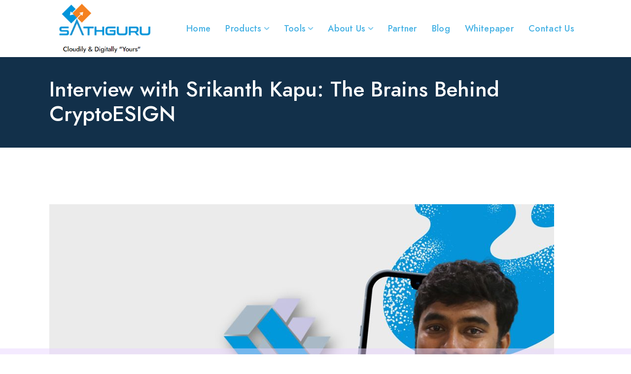

--- FILE ---
content_type: text/html; charset=UTF-8
request_url: https://blog.sathgurusoft.com/interview-with-srikanth-kapu-the-brains-behind-cryptoesign/
body_size: 58310
content:
<!DOCTYPE html>
<html lang="en-US">
<head>
    <meta charset="UTF-8">
    <meta http-equiv="X-UA-Compatible" content="IE=edge,chrome=1">
    <meta name="viewport" content="width=device-width, initial-scale=1">
    <meta name='robots' content='index, follow, max-image-preview:large, max-snippet:-1, max-video-preview:-1' />

	<!-- This site is optimized with the Yoast SEO plugin v21.0 - https://yoast.com/wordpress/plugins/seo/ -->
	<title>Interview with Srikanth Kapu: The Brains Behind CryptoESIGN - Blog | Sathguru Software Products</title>
	<link rel="canonical" href="https://blog.sathgurusoft.com/interview-with-srikanth-kapu-the-brains-behind-cryptoesign/" />
	<meta property="og:locale" content="en_US" />
	<meta property="og:type" content="article" />
	<meta property="og:title" content="Interview with Srikanth Kapu: The Brains Behind CryptoESIGN - Blog | Sathguru Software Products" />
	<meta property="og:description" content="Introduction: Let&rsquo;s begin by congratulating Srikanth! We&rsquo;re all incredibly impressed with CryptoESIGN. 1. Can you tell us a bit about what inspired you to develop this product? The need to accelerate approval processes and reduce administrative overhead by eliminating paper-based workflows. The demand for secure, tamper-proof, and legally compliant document cloud solution. The push to [&hellip;]" />
	<meta property="og:url" content="https://blog.sathgurusoft.com/interview-with-srikanth-kapu-the-brains-behind-cryptoesign/" />
	<meta property="og:site_name" content="Blog | Sathguru Software Products" />
	<meta property="article:published_time" content="2024-07-03T07:49:57+00:00" />
	<meta property="article:modified_time" content="2024-07-12T08:22:16+00:00" />
	<meta property="og:image" content="https://blog.sathgurusoft.com/wp-content/uploads/2024/07/Interview-with-Srikanth-Kapu-3-The-Brains-Behind-CryptoESIGN.jpg" />
	<meta property="og:image:width" content="1200" />
	<meta property="og:image:height" content="675" />
	<meta property="og:image:type" content="image/jpeg" />
	<meta name="author" content="admin" />
	<meta name="twitter:card" content="summary_large_image" />
	<meta name="twitter:label1" content="Written by" />
	<meta name="twitter:data1" content="admin" />
	<meta name="twitter:label2" content="Est. reading time" />
	<meta name="twitter:data2" content="4 minutes" />
	<script type="application/ld+json" class="yoast-schema-graph">{"@context":"https://schema.org","@graph":[{"@type":"WebPage","@id":"https://blog.sathgurusoft.com/interview-with-srikanth-kapu-the-brains-behind-cryptoesign/","url":"https://blog.sathgurusoft.com/interview-with-srikanth-kapu-the-brains-behind-cryptoesign/","name":"Interview with Srikanth Kapu: The Brains Behind CryptoESIGN - Blog | Sathguru Software Products","isPartOf":{"@id":"https://blog.sathgurusoft.com/#website"},"primaryImageOfPage":{"@id":"https://blog.sathgurusoft.com/interview-with-srikanth-kapu-the-brains-behind-cryptoesign/#primaryimage"},"image":{"@id":"https://blog.sathgurusoft.com/interview-with-srikanth-kapu-the-brains-behind-cryptoesign/#primaryimage"},"thumbnailUrl":"https://blog.sathgurusoft.com/wp-content/uploads/2024/07/Interview-with-Srikanth-Kapu-3-The-Brains-Behind-CryptoESIGN.jpg","datePublished":"2024-07-03T07:49:57+00:00","dateModified":"2024-07-12T08:22:16+00:00","author":{"@id":"https://blog.sathgurusoft.com/#/schema/person/e7a44ade9d39ca573d4c060bfd100182"},"breadcrumb":{"@id":"https://blog.sathgurusoft.com/interview-with-srikanth-kapu-the-brains-behind-cryptoesign/#breadcrumb"},"inLanguage":"en-US","potentialAction":[{"@type":"ReadAction","target":["https://blog.sathgurusoft.com/interview-with-srikanth-kapu-the-brains-behind-cryptoesign/"]}]},{"@type":"ImageObject","inLanguage":"en-US","@id":"https://blog.sathgurusoft.com/interview-with-srikanth-kapu-the-brains-behind-cryptoesign/#primaryimage","url":"https://blog.sathgurusoft.com/wp-content/uploads/2024/07/Interview-with-Srikanth-Kapu-3-The-Brains-Behind-CryptoESIGN.jpg","contentUrl":"https://blog.sathgurusoft.com/wp-content/uploads/2024/07/Interview-with-Srikanth-Kapu-3-The-Brains-Behind-CryptoESIGN.jpg","width":1200,"height":675,"caption":"Interview-with-Srikanth-Kapu-3-The-Brains-Behind-CryptoESIGN"},{"@type":"BreadcrumbList","@id":"https://blog.sathgurusoft.com/interview-with-srikanth-kapu-the-brains-behind-cryptoesign/#breadcrumb","itemListElement":[{"@type":"ListItem","position":1,"name":"Home","item":"https://blog.sathgurusoft.com/"},{"@type":"ListItem","position":2,"name":"Interview with Srikanth Kapu: The Brains Behind CryptoESIGN"}]},{"@type":"WebSite","@id":"https://blog.sathgurusoft.com/#website","url":"https://blog.sathgurusoft.com/","name":"Blog | Sathguru Software Products","description":"Cloudily &amp; Digitally &quot;Yours&quot;","potentialAction":[{"@type":"SearchAction","target":{"@type":"EntryPoint","urlTemplate":"https://blog.sathgurusoft.com/?s={search_term_string}"},"query-input":"required name=search_term_string"}],"inLanguage":"en-US"},{"@type":"Person","@id":"https://blog.sathgurusoft.com/#/schema/person/e7a44ade9d39ca573d4c060bfd100182","name":"admin","image":{"@type":"ImageObject","inLanguage":"en-US","@id":"https://blog.sathgurusoft.com/#/schema/person/image/","url":"https://secure.gravatar.com/avatar/35d05593dc99cb6e0829130f07891c40?s=96&d=mm&r=g","contentUrl":"https://secure.gravatar.com/avatar/35d05593dc99cb6e0829130f07891c40?s=96&d=mm&r=g","caption":"admin"},"url":"https://blog.sathgurusoft.com/author/admin/"}]}</script>
	<!-- / Yoast SEO plugin. -->


<link rel="alternate" type="application/rss+xml" title="Blog | Sathguru Software Products &raquo; Feed" href="https://blog.sathgurusoft.com/feed/" />
<link rel="alternate" type="application/rss+xml" title="Blog | Sathguru Software Products &raquo; Comments Feed" href="https://blog.sathgurusoft.com/comments/feed/" />
<script type="text/javascript">
window._wpemojiSettings = {"baseUrl":"https:\/\/s.w.org\/images\/core\/emoji\/14.0.0\/72x72\/","ext":".png","svgUrl":"https:\/\/s.w.org\/images\/core\/emoji\/14.0.0\/svg\/","svgExt":".svg","source":{"concatemoji":"https:\/\/blog.sathgurusoft.com\/wp-includes\/js\/wp-emoji-release.min.js?ver=6.3.7"}};
/*! This file is auto-generated */
!function(i,n){var o,s,e;function c(e){try{var t={supportTests:e,timestamp:(new Date).valueOf()};sessionStorage.setItem(o,JSON.stringify(t))}catch(e){}}function p(e,t,n){e.clearRect(0,0,e.canvas.width,e.canvas.height),e.fillText(t,0,0);var t=new Uint32Array(e.getImageData(0,0,e.canvas.width,e.canvas.height).data),r=(e.clearRect(0,0,e.canvas.width,e.canvas.height),e.fillText(n,0,0),new Uint32Array(e.getImageData(0,0,e.canvas.width,e.canvas.height).data));return t.every(function(e,t){return e===r[t]})}function u(e,t,n){switch(t){case"flag":return n(e,"\ud83c\udff3\ufe0f\u200d\u26a7\ufe0f","\ud83c\udff3\ufe0f\u200b\u26a7\ufe0f")?!1:!n(e,"\ud83c\uddfa\ud83c\uddf3","\ud83c\uddfa\u200b\ud83c\uddf3")&&!n(e,"\ud83c\udff4\udb40\udc67\udb40\udc62\udb40\udc65\udb40\udc6e\udb40\udc67\udb40\udc7f","\ud83c\udff4\u200b\udb40\udc67\u200b\udb40\udc62\u200b\udb40\udc65\u200b\udb40\udc6e\u200b\udb40\udc67\u200b\udb40\udc7f");case"emoji":return!n(e,"\ud83e\udef1\ud83c\udffb\u200d\ud83e\udef2\ud83c\udfff","\ud83e\udef1\ud83c\udffb\u200b\ud83e\udef2\ud83c\udfff")}return!1}function f(e,t,n){var r="undefined"!=typeof WorkerGlobalScope&&self instanceof WorkerGlobalScope?new OffscreenCanvas(300,150):i.createElement("canvas"),a=r.getContext("2d",{willReadFrequently:!0}),o=(a.textBaseline="top",a.font="600 32px Arial",{});return e.forEach(function(e){o[e]=t(a,e,n)}),o}function t(e){var t=i.createElement("script");t.src=e,t.defer=!0,i.head.appendChild(t)}"undefined"!=typeof Promise&&(o="wpEmojiSettingsSupports",s=["flag","emoji"],n.supports={everything:!0,everythingExceptFlag:!0},e=new Promise(function(e){i.addEventListener("DOMContentLoaded",e,{once:!0})}),new Promise(function(t){var n=function(){try{var e=JSON.parse(sessionStorage.getItem(o));if("object"==typeof e&&"number"==typeof e.timestamp&&(new Date).valueOf()<e.timestamp+604800&&"object"==typeof e.supportTests)return e.supportTests}catch(e){}return null}();if(!n){if("undefined"!=typeof Worker&&"undefined"!=typeof OffscreenCanvas&&"undefined"!=typeof URL&&URL.createObjectURL&&"undefined"!=typeof Blob)try{var e="postMessage("+f.toString()+"("+[JSON.stringify(s),u.toString(),p.toString()].join(",")+"));",r=new Blob([e],{type:"text/javascript"}),a=new Worker(URL.createObjectURL(r),{name:"wpTestEmojiSupports"});return void(a.onmessage=function(e){c(n=e.data),a.terminate(),t(n)})}catch(e){}c(n=f(s,u,p))}t(n)}).then(function(e){for(var t in e)n.supports[t]=e[t],n.supports.everything=n.supports.everything&&n.supports[t],"flag"!==t&&(n.supports.everythingExceptFlag=n.supports.everythingExceptFlag&&n.supports[t]);n.supports.everythingExceptFlag=n.supports.everythingExceptFlag&&!n.supports.flag,n.DOMReady=!1,n.readyCallback=function(){n.DOMReady=!0}}).then(function(){return e}).then(function(){var e;n.supports.everything||(n.readyCallback(),(e=n.source||{}).concatemoji?t(e.concatemoji):e.wpemoji&&e.twemoji&&(t(e.twemoji),t(e.wpemoji)))}))}((window,document),window._wpemojiSettings);
</script>
<style type="text/css">
img.wp-smiley,
img.emoji {
	display: inline !important;
	border: none !important;
	box-shadow: none !important;
	height: 1em !important;
	width: 1em !important;
	margin: 0 0.07em !important;
	vertical-align: -0.1em !important;
	background: none !important;
	padding: 0 !important;
}
</style>
	<link rel='stylesheet' id='wp-block-library-css' href='https://blog.sathgurusoft.com/wp-includes/css/dist/block-library/style.min.css?ver=6.3.7' type='text/css' media='all' />
<style id='classic-theme-styles-inline-css' type='text/css'>
/*! This file is auto-generated */
.wp-block-button__link{color:#fff;background-color:#32373c;border-radius:9999px;box-shadow:none;text-decoration:none;padding:calc(.667em + 2px) calc(1.333em + 2px);font-size:1.125em}.wp-block-file__button{background:#32373c;color:#fff;text-decoration:none}
</style>
<style id='global-styles-inline-css' type='text/css'>
body{--wp--preset--color--black: #000000;--wp--preset--color--cyan-bluish-gray: #abb8c3;--wp--preset--color--white: #ffffff;--wp--preset--color--pale-pink: #f78da7;--wp--preset--color--vivid-red: #cf2e2e;--wp--preset--color--luminous-vivid-orange: #ff6900;--wp--preset--color--luminous-vivid-amber: #fcb900;--wp--preset--color--light-green-cyan: #7bdcb5;--wp--preset--color--vivid-green-cyan: #00d084;--wp--preset--color--pale-cyan-blue: #8ed1fc;--wp--preset--color--vivid-cyan-blue: #0693e3;--wp--preset--color--vivid-purple: #9b51e0;--wp--preset--gradient--vivid-cyan-blue-to-vivid-purple: linear-gradient(135deg,rgba(6,147,227,1) 0%,rgb(155,81,224) 100%);--wp--preset--gradient--light-green-cyan-to-vivid-green-cyan: linear-gradient(135deg,rgb(122,220,180) 0%,rgb(0,208,130) 100%);--wp--preset--gradient--luminous-vivid-amber-to-luminous-vivid-orange: linear-gradient(135deg,rgba(252,185,0,1) 0%,rgba(255,105,0,1) 100%);--wp--preset--gradient--luminous-vivid-orange-to-vivid-red: linear-gradient(135deg,rgba(255,105,0,1) 0%,rgb(207,46,46) 100%);--wp--preset--gradient--very-light-gray-to-cyan-bluish-gray: linear-gradient(135deg,rgb(238,238,238) 0%,rgb(169,184,195) 100%);--wp--preset--gradient--cool-to-warm-spectrum: linear-gradient(135deg,rgb(74,234,220) 0%,rgb(151,120,209) 20%,rgb(207,42,186) 40%,rgb(238,44,130) 60%,rgb(251,105,98) 80%,rgb(254,248,76) 100%);--wp--preset--gradient--blush-light-purple: linear-gradient(135deg,rgb(255,206,236) 0%,rgb(152,150,240) 100%);--wp--preset--gradient--blush-bordeaux: linear-gradient(135deg,rgb(254,205,165) 0%,rgb(254,45,45) 50%,rgb(107,0,62) 100%);--wp--preset--gradient--luminous-dusk: linear-gradient(135deg,rgb(255,203,112) 0%,rgb(199,81,192) 50%,rgb(65,88,208) 100%);--wp--preset--gradient--pale-ocean: linear-gradient(135deg,rgb(255,245,203) 0%,rgb(182,227,212) 50%,rgb(51,167,181) 100%);--wp--preset--gradient--electric-grass: linear-gradient(135deg,rgb(202,248,128) 0%,rgb(113,206,126) 100%);--wp--preset--gradient--midnight: linear-gradient(135deg,rgb(2,3,129) 0%,rgb(40,116,252) 100%);--wp--preset--font-size--small: 13px;--wp--preset--font-size--medium: 20px;--wp--preset--font-size--large: 36px;--wp--preset--font-size--x-large: 42px;--wp--preset--spacing--20: 0.44rem;--wp--preset--spacing--30: 0.67rem;--wp--preset--spacing--40: 1rem;--wp--preset--spacing--50: 1.5rem;--wp--preset--spacing--60: 2.25rem;--wp--preset--spacing--70: 3.38rem;--wp--preset--spacing--80: 5.06rem;--wp--preset--shadow--natural: 6px 6px 9px rgba(0, 0, 0, 0.2);--wp--preset--shadow--deep: 12px 12px 50px rgba(0, 0, 0, 0.4);--wp--preset--shadow--sharp: 6px 6px 0px rgba(0, 0, 0, 0.2);--wp--preset--shadow--outlined: 6px 6px 0px -3px rgba(255, 255, 255, 1), 6px 6px rgba(0, 0, 0, 1);--wp--preset--shadow--crisp: 6px 6px 0px rgba(0, 0, 0, 1);}:where(.is-layout-flex){gap: 0.5em;}:where(.is-layout-grid){gap: 0.5em;}body .is-layout-flow > .alignleft{float: left;margin-inline-start: 0;margin-inline-end: 2em;}body .is-layout-flow > .alignright{float: right;margin-inline-start: 2em;margin-inline-end: 0;}body .is-layout-flow > .aligncenter{margin-left: auto !important;margin-right: auto !important;}body .is-layout-constrained > .alignleft{float: left;margin-inline-start: 0;margin-inline-end: 2em;}body .is-layout-constrained > .alignright{float: right;margin-inline-start: 2em;margin-inline-end: 0;}body .is-layout-constrained > .aligncenter{margin-left: auto !important;margin-right: auto !important;}body .is-layout-constrained > :where(:not(.alignleft):not(.alignright):not(.alignfull)){max-width: var(--wp--style--global--content-size);margin-left: auto !important;margin-right: auto !important;}body .is-layout-constrained > .alignwide{max-width: var(--wp--style--global--wide-size);}body .is-layout-flex{display: flex;}body .is-layout-flex{flex-wrap: wrap;align-items: center;}body .is-layout-flex > *{margin: 0;}body .is-layout-grid{display: grid;}body .is-layout-grid > *{margin: 0;}:where(.wp-block-columns.is-layout-flex){gap: 2em;}:where(.wp-block-columns.is-layout-grid){gap: 2em;}:where(.wp-block-post-template.is-layout-flex){gap: 1.25em;}:where(.wp-block-post-template.is-layout-grid){gap: 1.25em;}.has-black-color{color: var(--wp--preset--color--black) !important;}.has-cyan-bluish-gray-color{color: var(--wp--preset--color--cyan-bluish-gray) !important;}.has-white-color{color: var(--wp--preset--color--white) !important;}.has-pale-pink-color{color: var(--wp--preset--color--pale-pink) !important;}.has-vivid-red-color{color: var(--wp--preset--color--vivid-red) !important;}.has-luminous-vivid-orange-color{color: var(--wp--preset--color--luminous-vivid-orange) !important;}.has-luminous-vivid-amber-color{color: var(--wp--preset--color--luminous-vivid-amber) !important;}.has-light-green-cyan-color{color: var(--wp--preset--color--light-green-cyan) !important;}.has-vivid-green-cyan-color{color: var(--wp--preset--color--vivid-green-cyan) !important;}.has-pale-cyan-blue-color{color: var(--wp--preset--color--pale-cyan-blue) !important;}.has-vivid-cyan-blue-color{color: var(--wp--preset--color--vivid-cyan-blue) !important;}.has-vivid-purple-color{color: var(--wp--preset--color--vivid-purple) !important;}.has-black-background-color{background-color: var(--wp--preset--color--black) !important;}.has-cyan-bluish-gray-background-color{background-color: var(--wp--preset--color--cyan-bluish-gray) !important;}.has-white-background-color{background-color: var(--wp--preset--color--white) !important;}.has-pale-pink-background-color{background-color: var(--wp--preset--color--pale-pink) !important;}.has-vivid-red-background-color{background-color: var(--wp--preset--color--vivid-red) !important;}.has-luminous-vivid-orange-background-color{background-color: var(--wp--preset--color--luminous-vivid-orange) !important;}.has-luminous-vivid-amber-background-color{background-color: var(--wp--preset--color--luminous-vivid-amber) !important;}.has-light-green-cyan-background-color{background-color: var(--wp--preset--color--light-green-cyan) !important;}.has-vivid-green-cyan-background-color{background-color: var(--wp--preset--color--vivid-green-cyan) !important;}.has-pale-cyan-blue-background-color{background-color: var(--wp--preset--color--pale-cyan-blue) !important;}.has-vivid-cyan-blue-background-color{background-color: var(--wp--preset--color--vivid-cyan-blue) !important;}.has-vivid-purple-background-color{background-color: var(--wp--preset--color--vivid-purple) !important;}.has-black-border-color{border-color: var(--wp--preset--color--black) !important;}.has-cyan-bluish-gray-border-color{border-color: var(--wp--preset--color--cyan-bluish-gray) !important;}.has-white-border-color{border-color: var(--wp--preset--color--white) !important;}.has-pale-pink-border-color{border-color: var(--wp--preset--color--pale-pink) !important;}.has-vivid-red-border-color{border-color: var(--wp--preset--color--vivid-red) !important;}.has-luminous-vivid-orange-border-color{border-color: var(--wp--preset--color--luminous-vivid-orange) !important;}.has-luminous-vivid-amber-border-color{border-color: var(--wp--preset--color--luminous-vivid-amber) !important;}.has-light-green-cyan-border-color{border-color: var(--wp--preset--color--light-green-cyan) !important;}.has-vivid-green-cyan-border-color{border-color: var(--wp--preset--color--vivid-green-cyan) !important;}.has-pale-cyan-blue-border-color{border-color: var(--wp--preset--color--pale-cyan-blue) !important;}.has-vivid-cyan-blue-border-color{border-color: var(--wp--preset--color--vivid-cyan-blue) !important;}.has-vivid-purple-border-color{border-color: var(--wp--preset--color--vivid-purple) !important;}.has-vivid-cyan-blue-to-vivid-purple-gradient-background{background: var(--wp--preset--gradient--vivid-cyan-blue-to-vivid-purple) !important;}.has-light-green-cyan-to-vivid-green-cyan-gradient-background{background: var(--wp--preset--gradient--light-green-cyan-to-vivid-green-cyan) !important;}.has-luminous-vivid-amber-to-luminous-vivid-orange-gradient-background{background: var(--wp--preset--gradient--luminous-vivid-amber-to-luminous-vivid-orange) !important;}.has-luminous-vivid-orange-to-vivid-red-gradient-background{background: var(--wp--preset--gradient--luminous-vivid-orange-to-vivid-red) !important;}.has-very-light-gray-to-cyan-bluish-gray-gradient-background{background: var(--wp--preset--gradient--very-light-gray-to-cyan-bluish-gray) !important;}.has-cool-to-warm-spectrum-gradient-background{background: var(--wp--preset--gradient--cool-to-warm-spectrum) !important;}.has-blush-light-purple-gradient-background{background: var(--wp--preset--gradient--blush-light-purple) !important;}.has-blush-bordeaux-gradient-background{background: var(--wp--preset--gradient--blush-bordeaux) !important;}.has-luminous-dusk-gradient-background{background: var(--wp--preset--gradient--luminous-dusk) !important;}.has-pale-ocean-gradient-background{background: var(--wp--preset--gradient--pale-ocean) !important;}.has-electric-grass-gradient-background{background: var(--wp--preset--gradient--electric-grass) !important;}.has-midnight-gradient-background{background: var(--wp--preset--gradient--midnight) !important;}.has-small-font-size{font-size: var(--wp--preset--font-size--small) !important;}.has-medium-font-size{font-size: var(--wp--preset--font-size--medium) !important;}.has-large-font-size{font-size: var(--wp--preset--font-size--large) !important;}.has-x-large-font-size{font-size: var(--wp--preset--font-size--x-large) !important;}
.wp-block-navigation a:where(:not(.wp-element-button)){color: inherit;}
:where(.wp-block-post-template.is-layout-flex){gap: 1.25em;}:where(.wp-block-post-template.is-layout-grid){gap: 1.25em;}
:where(.wp-block-columns.is-layout-flex){gap: 2em;}:where(.wp-block-columns.is-layout-grid){gap: 2em;}
.wp-block-pullquote{font-size: 1.5em;line-height: 1.6;}
</style>
<link rel='stylesheet' id='bootstrap-grid-css' href='https://blog.sathgurusoft.com/wp-content/plugins/hybrid-composer/css/bootstrap-grid.css?ver=1.0' type='text/css' media='all' />
<link rel='stylesheet' id='hc-style-css' href='https://blog.sathgurusoft.com/wp-content/plugins/hybrid-composer/css/style.css?ver=1.0' type='text/css' media='all' />
<link rel='stylesheet' id='font-awesome-css' href='https://blog.sathgurusoft.com/wp-content/plugins/hybrid-composer/media/icons/fontawesome/all.css?ver=1.0' type='text/css' media='all' />
<link rel='stylesheet' id='hc-skin-css' href='https://blog.sathgurusoft.com/wp-content/themes/Codrop/css/skin.css?ver=1.0' type='text/css' media='all' />
<style id='hc-skin-inline-css' type='text/css'>
.light .breadcrumb li:not(:last-child) a, .light .menu-inner li > a, .light .menu-inner li:hover > a, footer.light a, .light .counter .value, .light .menu-right > ul > li > a, nav.light .menu-cnt > ul > li > a, .light .menu-btn:before, .light .shop-menu-cnt > i:before, .light .shop-menu-cnt > i:before {
    color: #47b2e4 !important;
}
.menu-cnt > ul > li > a, .dropdown > ul > li > a, .dropdown-submenu > ul > li > a, nav .col a {
    height: 60px !important;
    line-height: 60px;
    font-size: 18px !important;
    letter-spacing: .3px;
}
body > nav .menu-brand {
    height: 116px !important;
    padding: 5px 0 !important;
}
body > nav.light:not(.menu-transparent), nav.light.menu-transparent.scroll-menu, footer {
    background-color: #fff !important;
}
nav#nav {
    background: #ffffff;
}
.footer-parallax {
    position: fixed;
    bottom: 0;
    left: 0;
    right: 0;
    z-index: -121;
    background: rgb(55, 81, 126) !important;
}
textarea, input[type="range"], input {
    border-radius: 0;
    padding: 6px 12px;
    font-size: 14px;
    line-height: 1.42857143;
    color: #555;
    background-color: #fff;
    background-image: none;
    border: 1px solid #ccc;
    border-radius: 4px;
    -webkit-box-shadow: inset 0 1px 1px rgba(0,0,0,.075);
    box-shadow: inset 0 1px 1px rgba(0,0,0,.075);
    -webkit-transition: border-color ease-in-out .15s,-webkit-box-shadow ease-in-out .15s;
    -o-transition: border-color ease-in-out .15s,box-shadow ease-in-out .15s;
    transition: border-color ease-in-out .15s,box-shadow ease-in-out .15s;
    margin-bottom: 10px;
    padding: 6px 12px;
    color: #494d50;
    border: 1px solid #8e98a2;
}
select.wpcf7-form-control.wpcf7-select.wpcf7-validates-as-required {
    width: 64%;
    font-size: 14px;
    outline: 0;
    box-shadow: none;
    margin-bottom: 10px;
    padding: 6px 12px;
    color: #494d50;
    border: 1px solid #8e98a2;
}
input.wpcf7-form-control.wpcf7-submit {
    cursor: pointer;
    padding: 9px 20px 10px;
    background: #008fd3;
    color: #ffffff;
    display: inline-block;
    padding: 6px 12px;
    margin-bottom: 0;
    font-size: 14px;
    font-weight: normal;
    line-height: 1.42857143;
    text-align: center;
    white-space: nowrap;
    vertical-align: middle;
    -ms-touch-action: manipulation;
    touch-action: manipulation;
    cursor: pointer;
    -webkit-user-select: none;
    -moz-user-select: none;
    -ms-user-select: none;
    user-select: none;
    background-image: none;
    border: 1px solid transparent;
    border-radius: 4px;
    width: 250px;
}
body > header.align-center .container > h1 {
    margin-top: 60px;
    display: none;
}
nav.align-right .menu-cnt {
    float: none;
    top: 28px;
}
.light .dropdown > ul > li:not(:hover) > a, .dropdown > ul > li a, nav:not(.light) a.btn-login.btn-border:hover {
    color: rgb(68, 68, 68) !important;
    height: 35px !important;
}
section#section_5ZtkF {
    height: 350px !important;
}
h2.hc-cmp-title-tag {
    margin-bottom: -10px;
    margin-top: -5px;
    color: #000 !important;
}
ul.icon-list.icon-list-horizontal.list-post-info {
    display: none;
}
</style>
<link rel='stylesheet' id='pld-font-awesome-css' href='https://blog.sathgurusoft.com/wp-content/plugins/posts-like-dislike/css/fontawesome/css/all.min.css?ver=1.1.4' type='text/css' media='all' />
<link rel='stylesheet' id='pld-frontend-css' href='https://blog.sathgurusoft.com/wp-content/plugins/posts-like-dislike/css/pld-frontend.css?ver=1.1.4' type='text/css' media='all' />
<link rel='stylesheet' id='ssb-front-css-css' href='https://blog.sathgurusoft.com/wp-content/plugins/simple-social-buttons/assets/css/front.css?ver=3.1.1' type='text/css' media='all' />
<link rel='stylesheet' id='rt-fontawsome-css' href='https://blog.sathgurusoft.com/wp-content/plugins/the-post-grid/assets/vendor/font-awesome/css/font-awesome.min.css?ver=7.7.12' type='text/css' media='all' />
<link rel='stylesheet' id='rt-tpg-css' href='https://blog.sathgurusoft.com/wp-content/plugins/the-post-grid/assets/css/thepostgrid.min.css?ver=7.7.12' type='text/css' media='all' />
<link rel='stylesheet' id='bsfrt_frontend-css' href='https://blog.sathgurusoft.com/wp-content/plugins/read-meter/assets/css/bsfrt-frontend-css.min.css?ver=1.0.9' type='text/css' media='all' />
<script type='text/javascript' src='https://blog.sathgurusoft.com/wp-includes/js/jquery/jquery.min.js?ver=3.7.0' id='jquery-core-js'></script>
<script type='text/javascript' src='https://blog.sathgurusoft.com/wp-includes/js/jquery/jquery-migrate.min.js?ver=3.4.1' id='jquery-migrate-js'></script>
<script type='text/javascript' id='pld-frontend-js-extra'>
/* <![CDATA[ */
var pld_js_object = {"admin_ajax_url":"https:\/\/blog.sathgurusoft.com\/wp-admin\/admin-ajax.php","admin_ajax_nonce":"41429ea6ee"};
/* ]]> */
</script>
<script type='text/javascript' src='https://blog.sathgurusoft.com/wp-content/plugins/posts-like-dislike/js/pld-frontend.js?ver=1.1.4' id='pld-frontend-js'></script>
<script type='text/javascript' src='https://blog.sathgurusoft.com/wp-content/plugins/simple-social-buttons/assets/js/front.js?ver=3.1.1' id='ssb-front-js-js'></script>
<link rel="https://api.w.org/" href="https://blog.sathgurusoft.com/wp-json/" /><link rel="alternate" type="application/json" href="https://blog.sathgurusoft.com/wp-json/wp/v2/posts/131" /><link rel="EditURI" type="application/rsd+xml" title="RSD" href="https://blog.sathgurusoft.com/xmlrpc.php?rsd" />
<meta name="generator" content="WordPress 6.3.7" />
<link rel='shortlink' href='https://blog.sathgurusoft.com/?p=131' />
<link rel="alternate" type="application/json+oembed" href="https://blog.sathgurusoft.com/wp-json/oembed/1.0/embed?url=https%3A%2F%2Fblog.sathgurusoft.com%2Finterview-with-srikanth-kapu-the-brains-behind-cryptoesign%2F" />
<link rel="alternate" type="text/xml+oembed" href="https://blog.sathgurusoft.com/wp-json/oembed/1.0/embed?url=https%3A%2F%2Fblog.sathgurusoft.com%2Finterview-with-srikanth-kapu-the-brains-behind-cryptoesign%2F&#038;format=xml" />
<style>a.pld-like-dislike-trigger {color: #000000;}span.pld-count-wrap {color: #000000;}a.pld-prevent.pld-undo-trigger  {color: #e5a800;}</style> <style media="screen">

		.simplesocialbuttons.simplesocialbuttons_inline .ssb-fb-like {
	  margin: ;
	}
		 /*inline margin*/
	
	
	
	
	
		.simplesocialbuttons.simplesocialbuttons_inline.simplesocial-round-icon button{
	  margin: ;
	}

	
			 /*margin-digbar*/

	
	
	
	
	
	
	
</style>

<!-- Open Graph Meta Tags generated by Simple Social Buttons 3.1.1 -->
<meta property="og:title" content="Interview with Srikanth Kapu: The Brains Behind CryptoESIGN - Blog | Sathguru Software Products" />
<meta property="og:description" content="Introduction:

Let's begin by congratulating Srikanth! We're all incredibly impressed with CryptoESIGN.
1. Can you tell us a bit about what inspired you to develop this product?

 	The need to accelerate approval processes and reduce administrative overhead by eliminating paper-based workflows.
 	The demand for secure, tamper-proof, and legally compliant document cloud solution.
 	The push to support remote work and international collaboration, allowing" />
<meta property="og:url" content="https://blog.sathgurusoft.com/interview-with-srikanth-kapu-the-brains-behind-cryptoesign/" />
<meta property="og:site_name" content="Blog | Sathguru Software Products" />
<meta property="og:image" content="https://blog.sathgurusoft.com/wp-content/uploads/2024/07/Interview-with-Srikanth-Kapu-3-The-Brains-Behind-CryptoESIGN.jpg" />
<meta name="twitter:card" content="summary_large_image" />
<meta name="twitter:description" content="Introduction:

Let's begin by congratulating Srikanth! We're all incredibly impressed with CryptoESIGN.
1. Can you tell us a bit about what inspired you to develop this product?

 	The need to accelerate approval processes and reduce administrative overhead by eliminating paper-based workflows.
 	The demand for secure, tamper-proof, and legally compliant document cloud solution.
 	The push to support remote work and international collaboration, allowing" />
<meta name="twitter:title" content="Interview with Srikanth Kapu: The Brains Behind CryptoESIGN - Blog | Sathguru Software Products" />
<meta property="twitter:image" content="https://blog.sathgurusoft.com/wp-content/uploads/2024/07/Interview-with-Srikanth-Kapu-3-The-Brains-Behind-CryptoESIGN.jpg" />

		<script>

			jQuery(window).on('elementor/frontend/init', function () {
				var previewIframe = jQuery('#elementor-preview-iframe').get(0);

				// Attach a load event listener to the preview iframe
				jQuery(previewIframe).on('load', function () {
					var tpg_selector = tpg_str_rev("nottub-tropmi-gpttr nottub-aera-noitces-dda-rotnemele");

					var logo = "https://blog.sathgurusoft.com/wp-content/plugins/the-post-grid";
					var log_path = "/assets/images/icon-40x40.svg"; //tpg_str_rev("gvs.04x04-noci/segami/stessa/");

					jQuery('<div class="' + tpg_selector + '" style="vertical-align: bottom;margin-left: 5px;"><img src="' + logo + log_path + '" alt="TPG"/></div>').insertBefore(".elementor-add-section-drag-title");
				});

			});
		</script>
		<style>
			:root {
				--tpg-primary-color: #0d6efd;
				--tpg-secondary-color: #0654c4;
				--tpg-primary-light: #c4d0ff
			}

					</style>

		
	<style type="text/css">
	.bsf-rt-reading-time {

	background: #eeeeee;

	color: #333333;

	font-size: 15px;

	margin-top: 
		1px	;

	margin-right: 
		1px	;

	margin-bottom: 
		1px	;

	margin-left: 
		1px	;

	padding-top: 
		0.5em	;

	padding-right: 
		0.7em	;

	padding-bottom: 
		0.5em	;

	padding-left: 
		0.7em	;

	width: max-content;

	display: block;

	min-width: 100px;

	}
</style>
				<style type="text/css">
		.admin-bar .progress-container-top {
		background: #e8d5ff;
		height: 12px;

		}
		.progress-container-top {
		background: #e8d5ff;
		height: 12px;

		}
		.progress-container-bottom {
		background: #e8d5ff;
		height: 12px;

		} 
		.progress-bar {
		background: #f77300;
		height: 12px;
		width: 0%;

		}           
		</style>
				<link rel="icon" href="https://blog.sathgurusoft.com/wp-content/uploads/2020/08/cropped-sathguru-soft-faviocn-32x32.jpg" sizes="32x32" />
<link rel="icon" href="https://blog.sathgurusoft.com/wp-content/uploads/2020/08/cropped-sathguru-soft-faviocn-192x192.jpg" sizes="192x192" />
<link rel="apple-touch-icon" href="https://blog.sathgurusoft.com/wp-content/uploads/2020/08/cropped-sathguru-soft-faviocn-180x180.jpg" />
<meta name="msapplication-TileImage" content="https://blog.sathgurusoft.com/wp-content/uploads/2020/08/cropped-sathguru-soft-faviocn-270x270.jpg" />
		<style type="text/css" id="wp-custom-css">
			span.bsf-rt-reading-time {
    margin-top: 1.5em;
    border-radius: 4px;
    color: #016495;
    background: #00669921;
}
i.fas.fa-thumbs-down {
    color: #ff2c1d !important;
    border: 1px solid #F44336;
    border-radius: 50%;
    padding: 0.2em;
}
i.fas.fa-thumbs-up {
    color: #00623c !important;
    border: 1px solid #00623c;
    border-radius: 50%;
    padding: 0.2em;
}
a.pld-like-dislike-trigger {
    font-size: 20px;
}
.pld-like-dislike-wrap .pld-common-wrap {
    margin-right: 1em !important;
}
.rate_blog {
    padding-top: 0em;
    font-weight: 500;
    float: inline-start;
    color: #000;
    padding-right: 1em;
}
h3.qa {
    padding-bottom: 0.5em;
    color: #000000;
    font-size: 1.4em;
}
.title-info {
    color: #1a93d2 !important;
    font-size: 1.2em;
    border-bottom: 1px solid #FF5722;
}
ol, ul {
    color: #000;
}		</style>
			<style type="text/css">
		p.tooltag {
    line-height: 22px !important;
    color: #000 !important;
    font-size: 12px !important;
    display: block !important;
}
		nav.menu-classic.menu-fixed.menu-transparent.menu-one-page.align-right.light {
    background: #fff !important;
}
		p {
    color: #000000 !important;
	text-align: justify;
}
		li.toolsmenu {
    height: 86px !important;
    padding: 10px !important;
}
		input#evf-98-field_edQViZc58A-22 {
    display: none !important;
}
		.evf-field-description {
    color: #000 !important;
    font-size: 1em !important;
}
		p.ppc {
    font-size: 13px !important;
    color: #000;
}
		.titletext.panel-widget-style.panel-widget-style-for-90-0-0-1 {
    text-align: center;
    font-size: 2em;
    margin-bottom: 2px !important;
}
		#pg-90-0 {
    margin-bottom: -15px !important;
}
		#pl-90 .so-panel:last-child {
    margin-bottom: 17px;
}
		img.scale-with-grid {
    max-width: 12% !important;
    height: auto;
    border: 1px solid #333333;
}
.one-third.column {
    width: 18%;
    display: inline;
    margin-left: 10px;
    margin-right: 10px;
}
		.menu-transparent + .header-base h1 {
    margin-top: 83px !important;
}
		blockquote {
    border-left: 4px solid #468bff;
    padding: 6px;
    background: #0077b542;
}

	</style>
	<!-- Google Tag Manager -->
<script>(function(w,d,s,l,i){w[l]=w[l]||[];w[l].push({'gtm.start':
new Date().getTime(),event:'gtm.js'});var f=d.getElementsByTagName(s)[0],
j=d.createElement(s),dl=l!='dataLayer'?'&l='+l:'';j.async=true;j.src=
'https://www.googletagmanager.com/gtm.js?id='+i+dl;f.parentNode.insertBefore(j,f);
})(window,document,'script','dataLayer','GTM-WK6DFSH');</script>
<!-- End Google Tag Manager -->
    </head>
   
        <body>
			<!-- Google Tag Manager (noscript) -->
<noscript><iframe src="https://www.googletagmanager.com/ns.html?id=GTM-WK6DFSH"
height="0" width="0" style="display:none;visibility:hidden"></iframe></noscript>
<!-- End Google Tag Manager (noscript) -->
 <nav class="menu-classic menu-fixed menu-transparent menu-one-page align-right light" data-menu-anima="fade-bottom" data-scroll-detect="true">
        <div class="container">
            <div class="menu-brand">
                <a href="https://sathgurusoft.com/">
                    <img id="hide-mobile" class="logo-default" src="https://sathgurusoft.com/marketing-solutions/wp-content/uploads/2020/08/logo-sathguru-soft.jpg" alt="logo" />
                    <img  class="logo-retina" src="https://sathgurusoft.com/marketing-solutions/wp-content/uploads/2020/08/logo-sathguru-soft.jpg" alt="logo" />

					
                </a>
            </div>
            <i class="menu-btn"></i>
            <div class="menu-cnt">
                <ul>
                    <li>
                        <a href="https://sathgurusoft.com">Home</a>
                    </li>
					 
					 <li id="hide-mobile"  class="mega-dropdown mega-tabs">
                        <a href="https://sathgurusoft.com/#products">Products</a>
                        <div class="mega-menu">
                            <div class="tab-box" data-tab-anima="fade-in">
                               
                                 <div class="panel active">
                                    <div class="col">
                                        <ul class="icon-list">
                                            <li class="toolsmenu"><a class="submenutitle" href="https://retailviva.com/">Retail ViVA <p class="tooltag"> AI Powered, Integrated ERP for <br>large Retailers</p> </a> </li> <br> 
                                        </ul>
										 <ul class="icon-list">
                                            <li class="toolsmenu"><a class="submenutitle" href="https://www.smartweighment.com/">SAWIS  <p class="tooltag"> Smart Automation Weighbridge <br>
Information System
</p> </a> </li> <br> <br></ul>
											 <ul class="icon-list">
                                            <li class="toolsmenu"><a class="submenutitle" href="https://sart360.com/">SART360  <p class="tooltag"> Ad hoc reporting &amp; dashboard <br> tool which redefines the simplicity <br> of end user report design and execution<br>  all in a span of few minutes

</p> </a> </li> <br> <br> </ul> 
										
                                    </div>
                                    <div class="col">
                                        <ul class="icon-list">
                                            <li class="toolsmenu"><a class="submenutitle" href="https://vivagenerp.com/">ViVAgen  <p class="tooltag"> Unlock your business's full potential with <br> ViVAgen's innovative cloud-based ERP system.

</p> </a> </li> <br> </ul> 
 <ul class="icon-list">
                                            <li class="toolsmenu"><a class="submenutitle" href="https://app.cryptoesign.com/signup">CryptoESIGN <p class="tooltag">CryptoESIGN enables users to <br>electronically sign documents anytime, <br>anywhere & on any device, secured with<br> Blockchain integration</p> </a> </li>
                                           <br> <br>
									 </ul>
										 <ul class="icon-list">
                                            <li class="toolsmenu"><a class="submenutitle" href="https://roboexpress.ai/">RoboExpress <p class="tooltag">Intelligent Document Processing</p> </a> </li>
                                           
									 </ul>
										
                                    </div>
                                    <div class="col">
                                        <ul class="icon-list">
                                            <li class="toolsmenu"><a class="submenutitle" href="https://sugarcubeerp.com/">Sugar Cube <p class="tooltag"> Sugar Cube - Enterprise Resource Planning (ERP) <br> System Designed Specifically for Sugar Industry
</p> </a> </li>           <br>                             
                                        </ul>
										
										<ul class="icon-list">
                                            <li class="toolsmenu"><a class="submenutitle" href="https://tetrateams.com/">Tetra <p class="tooltag"> Secure Communication, Making Work <br>  Places More Connected, Collaboration <br> and Threaded Messaging At Its Best 
</p> </a> </li>                             <br> <br>                
                                        </ul>
										
										<ul class="icon-list">
                                            <li class="toolsmenu"><a class="submenutitle" href="https://spinjenny.com/">SpinJenny <p class="tooltag"> Next-Generation Cloud-Based <br>
Spinning ERP Software
</p> </a> </li>                                            
                                        </ul>
                                    </div>
                                </div>
								<div class="col">
                                      <br>
                                    </div>
                              
                              
                            </div>
                        </div>
                    </li>
                    
                  <li id="hide-mobile"  class="mega-dropdown mega-tabs">
                        <a href="https://sathgurusoft.com/#tools">Tools</a>
                        <div class="mega-menu">
                            <div class="tab-box" data-tab-anima="fade-in">
                               
                                <div class="panel active">
                                    <div class="col">
                                        <ul class="icon-list">
                                            <li class="toolsmenu"><a class="submenutitle" href="https://sathgurusoft.com/tools/simvey-survey.html">Simvey <p class="tooltag"> 360 Degree Easy &amp; Actionable Survey <br> Feedback Tool</p> </a> </li>
                                             																			
                                        </ul>
                                    </div>
                                    <div class="col">
                                       <ul class="icon-list">
                                           
                                             <li class="toolsmenu" ><a class="submenutitle" href="https://sathgurusoft.com/tools/ai-powered-chatbot.html">Tulsi  <p class="tooltag"> Artificial Intelligence (AI)<br>Powered Chatbot </p></a></li>
											
                                                                                        
                                        </ul>
                                    </div>
                                    <div class="col">
                                        <ul class="icon-list">
                                             <li class="toolsmenu"><a class="submenutitle" href="https://sathgurusoft.com/tools/drona-bot-training.html">DRONA <p class="tooltag"> Your Quest To Have NoCode Chat-Bot<br>  Training tool Ends Here</p> </a> </li>
											
                                                            
                                        </ul>
                                    </div>
                                </div>
                              
                            </div>
                        </div>
                    </li>
					 <li id="hide-mobile"  class="mega-dropdown mega-tabs">
                        <a href="https://sathgurusoft.com/about-us.html">About Us</a>
                        <div class="mega-menu">
                            <div class="tab-box" data-tab-anima="fade-in">
                               
                                <div class="panel active">
                                    <div class="col">
                                        <ul class="icon-list">
                                            <li class="toolsmenu"><a class="submenutitle" href="https://sathgurusoft.com/about-us.html#about-us">About Us  <p class="tooltag"> Know more About us</p> </a> </li>
                                             
											
                                             
                                           
                                        </ul>
                                    </div>
                                    <div class="col">
                                       <ul class="icon-list">
                                            <li class="toolsmenu"><a class="submenutitle" href="https://sathgurusoft.com/about-us.html#history">Our History
  <p class="tooltag"> Our Grand Evolution</p> </a> </li>
                                           
                                        </ul>
                                    </div>
                                    <div class="col">
                                        <ul class="icon-list">
                                            <li class="toolsmenu"><a class="submenutitle" href="https://sathgurusoft.com/about-us.html#our-team">Our Team  <p class="tooltag"> Our Key Resources
</p> </a> </li>
											
											
                                                            
                                        </ul>
                                    </div>
									<div class="col">
                                        <ul class="icon-list">
                                            <li class="toolsmenu"><a class="submenutitle" href="https://sathgurusoft.com/about-us.html#Working">Working with Sathguru Soft <p class="tooltag"> Experience
</p> </a> </li>
											
											
                                                            
                                        </ul>
                                    </div>
                                </div>
                              
                            </div>
                        </div>
                    </li>
                    
					
					<li>
                        <a href="https://sathgurusoft.com/marketing-solutions/">Partner</a>
					</li>
						<li>
							<a href="https://blog.sathgurusoft.com/">Blog</a> </li>
					<li>
							<a href="https://sathgurusoft.com/whitepaper/">Whitepaper</a> </li>
                    <li>
                        <a href="https://sathgurusoft.com/contact.html">Contact Us</a>
                    </li>
                   
                </ul>
               
                <div class="clear"></div>
            </div>
</div>
    </nav>
<header class="header-base">
    <div class="container">
        <h1>
            Interview with Srikanth Kapu: The Brains Behind CryptoESIGN        </h1>
    </div>
</header>
<main>
<section class="section-base"><div class="container"><div id="bsf_rt_marker"></div><p><img decoding="async" fetchpriority="high" src="https://blog.sathgurusoft.com/wp-content/uploads/2024/07/Interview-with-Srikanth-Kapu-3-The-Brains-Behind-CryptoESIGN-1024x576.jpg" alt="Interview-with-Srikanth-Kapu-The-Brains-Behind-CryptoESIGN" width="1024" height="576" class="aligncenter size-large wp-image-147" /><br />
<strong class="title-info">Introduction:</strong></p>
<p><strong>Let&#8217;s begin by congratulating Srikanth! We&#8217;re all incredibly impressed with CryptoESIGN.</strong></p>
<h3 class="qa">1. Can you tell us a bit about what inspired you to develop this product?</h3>
<ul>
<li>The need to accelerate approval processes and reduce administrative overhead by eliminating paper-based workflows.</li>
<li>The demand for secure, tamper-proof, and legally compliant document cloud solution.</li>
<li>The push to support remote work and international collaboration, allowing stakeholders to sign documents anytime, anywhere.</li>
</ul>
<p>&nbsp;</p>
<p><strong class="title-info">Innovation and Impact:</strong></p>
<h3 class="qa">2. CryptoESIGN boasts a feature set that rivals the competition. What unique challenges did you overcome to achieve this level of functionality as a single developer?</h3>
<p>Utilizing cutting-edge encryption and multifactor authentication to protect documents and ensure secured authorized only access.</p>
<p>The main challenge to overcome is security. For that we included below points</p>
<ol>
<li><strong>Encrypted Document Storage</strong>: All documents are stored using advanced encryption to safeguard against unauthorized access and data breaches and certain type of documents are stored in cloud valut.</li>
<li><strong>Password-Protected Access</strong>: Only the designated signature participants receive unique passwords to decrypt and access the document, maintaining strict confidentiality.</li>
<li><strong>Controlled Participant Access</strong>: Access is restricted exclusively to authorized signers, ensuring that only intended parties can view and interact with the document.</li>
</ol>
<h3 class="qa">3. How has CryptoESIGN been received by the market from adaptability? Can you share any success stories or positive feedback you&#8217;ve received from users about not needing any training for a user to onboard?</h3>
<p>We never gave any training to use the application because we designed it as “word inspired”. Since everyone is familiar with Word, they had great familiarity once they saw our front screen.  We further approached it with self-teaching videos in each action of usage. It helped all our users to use the application without training and with all the confidence from the time Go.</p>
<p>&nbsp;</p>
<p><strong class="title-info">Sathguru Soft Environment:</strong></p>
<h3 class="qa">4. What kind of support did you receive from Sathguru Soft during the development of CryptoESIGN? Did the company culture foster your creativity and innovation?</h3>
<p>Firstly, I was given full freedom to design and build and whenever and wherever help was needed, all seniors were ready to offer a helping hand.  I got many ideas from seniors to solve when I encountered problems and selected the best that suited my environment.</p>
<p><img decoding="async" src="https://blog.sathgurusoft.com/wp-content/uploads/2024/07/Interview-with-Srikanth-Kapu-3-The-Brains-Behind-CryptoESIGN_team-1024x576.jpg" alt="Interview-with-Srikanth-Kapu-The-Brains-Behind-CryptoESIGN" width="1024" height="576" class="aligncenter size-large wp-image-147" /></p>
<h3 class="qa">5. What aspects of Sathguru Soft&#8217;s work environment do you find most conducive to developing groundbreaking products like CryptoESIGN?</h3>
<ul>
<li><strong>Innovative Culture</strong>: Encouraging creativity and risk-taking, allowing employees to experiment and pursue novel ideas without fear of failure.</li>
<li><strong>Collaborative Atmosphere</strong>: Promoting cross-functional teamwork and open communication, which fosters diverse perspectives and innovative problem-solving.</li>
</ul>
<p>&nbsp;</p>
<p><strong class="title-info">Motivation and Inspiration:</strong></p>
<h3 class="qa">6. Building a product from scratch can be daunting. What kept you motivated throughout the development process?</h3>
<p>Building a product from scratch is challenging, but staying focused on the vision of creating innovative solutions kept me motivated.</p>
<h3 class="qa">7. What advice would you give to other aspiring developers at Sathguru Soft who dream of creating similar game-changing products?</h3>
<p>Be fearless in exploring new ideas and technologies, and don&#8217;t be afraid to think outside the box.  Ready to accept any work.  Stay committed to your vision, persevere through challenges, and continuously learn and adapt along the journey.</p>
<p>&nbsp;</p>
<p><strong class="title-info">Future of CryptoESIGN:</strong></p>
<h3 class="qa">8. What exciting features or functionalities can we expect to see in future iterations of CryptoESIGN?</h3>
<p>We have a big bucket list of features and are prioritising one by one.  Some of the near release ones are:</p>
<ul>
<li>Template API with no-code form fields with validations and related API</li>
<li>Creating quotation and invoice with excel like computational facilities using cryptoesign on the fly</li>
<li>Enhanced Aadhar KYC verification</li>
<li>Every signature to be digital signature</li>
</ul>
<h3 class="qa">9. How do you envision CryptoESIGN evolving alongside the ever-changing technological landscape?</h3>
<p><strong>CryptoESIGN is already unique by its design, Word inspired format, advanced template handling, and host of other features.  It is also secured and USFDA 21 CFR Part XI compliant.  We set newer trends with our flexible design and make it a tool that every CIO will have as one they must buy and use</strong></p>
<h3 class="qa">10. For those interested in a <a href="https://careers.sathguru.com/information-system/">career </a>where innovation is celebrated, what would you tell them about the opportunities at Sathguru Soft? </h3>
<p>Immerse yourself in a dynamic environment that fosters creativity, collaboration, and out-of-the-box thinking, empowering you to bring your boldest ideas. Benefit from continuous learning initiatives, mentorship, and a supportive ecosystem that fuels your growth.</p>
<p></p>
<span class="ssb_inline-share_heading centered">Share</span><div class="simplesocialbuttons simplesocial-round-icon simplesocialbuttons_inline simplesocialbuttons-align-centered post-131 post  simplesocialbuttons-inline-no-animation">
<button target="popup" class="simplesocial-linkedin-share" data-href="https://www.linkedin.com/cws/share?url=https://blog.sathgurusoft.com/interview-with-srikanth-kapu-the-brains-behind-cryptoesign/" onclick="javascript:window.open(this.dataset.href, '', 'menubar=no,toolbar=no,resizable=yes,scrollbars=yes,height=600,width=600');return false;"><span class="simplesocialtxt">LinkedIn</span></button>
<button class="simplesocial-twt-share" data-href="https://twitter.com/share?text=Interview+with+Srikanth+Kapu%3A+The+Brains+Behind+CryptoESIGN&url=https://blog.sathgurusoft.com/interview-with-srikanth-kapu-the-brains-behind-cryptoesign/" rel="nofollow" onclick="javascript:window.open(this.dataset.href, '', 'menubar=no,toolbar=no,resizable=yes,scrollbars=yes,height=600,width=600');return false;"><span class="simplesocialtxt">Twitter</span> </button>
<button class="simplesocial-fb-share" target="_blank" data-href="https://www.facebook.com/sharer/sharer.php?u=https://blog.sathgurusoft.com/interview-with-srikanth-kapu-the-brains-behind-cryptoesign/" onclick="javascript:window.open(this.dataset.href, '', 'menubar=no,toolbar=no,resizable=yes,scrollbars=yes,height=600,width=600');return false;"><span class="simplesocialtxt">Facebook </span> </button>
<button onclick="javascript:window.location.href = this.dataset.href;return false;" class="simplesocial-email-share" data-href="mailto:?subject=Interview+with+Srikanth+Kapu%3A+The+Brains+Behind+CryptoESIGN&body=https://blog.sathgurusoft.com/interview-with-srikanth-kapu-the-brains-behind-cryptoesign/"><span class="simplesocialtxt">Email</span></button>
</div>
<div class="rate_blog"> Rate this Blog</div>
<div class="pld-like-dislike-wrap pld-template-1">
    <div class="pld-like-wrap  pld-common-wrap">
    <a href="javascript:void(0)" class="pld-like-trigger pld-like-dislike-trigger  " title="" data-post-id="131" data-trigger-type="like" data-restriction="ip" data-already-liked="0">
                        <i class="fas fa-thumbs-up"></i>
                </a>
    <span class="pld-like-count-wrap pld-count-wrap">5    </span>
</div><div class="pld-dislike-wrap  pld-common-wrap">
    <a href="javascript:void(0)" class="pld-dislike-trigger pld-like-dislike-trigger  " title="" data-post-id="131" data-trigger-type="dislike" data-restriction="ip" data-already-liked="0">
                        <i class="fas fa-thumbs-down"></i>
                </a>
    <span class="pld-dislike-count-wrap pld-count-wrap"></span>
</div></div><ul class="icon-list icon-list-horizontal list-post-info"><li><i class="icon-calendar"></i> <a href="https://blog.sathgurusoft.com/2024/07/03/">July 3, 2024</a></li><li><i class="icon-bookmark"></i> <a href="https://blog.sathgurusoft.com/category/blog/">Blog</a></li><li><i class="icon-user"></i><a href="https://blog.sathgurusoft.com/author/admin/">admin</a></li></ul></div></section></main>
    <footer id="footer" class="align-left light footer-parallax"><div class="container"><div class="row"><div class="col-lg-3"><h4>Company and team</h4><div class="menu-inner menu-inner-vertical">
                        <ul>
                            <li>
                                <a href="https://sathgurusoft.com/about-us.html">Company details and team</a>
                            </li>
							 <li>
                                <a href="https://www.sathguru.com/">Sathguru.com</a>
                            </li>
                           
                           
                            
                        </ul>
                    </div></div><div class="col-lg-3"><h4>Help and support</h4><div class="menu-inner menu-inner-vertical">
                        <ul>
                            
                           
                            <li>
                                <a href="https://sathgurusoft.com/contact.html">Contact us</a>
                            </li>
                        </ul>
                    </div></div><div class="col-lg-3"><h4>Learn more</h4><div class="menu-inner menu-inner-vertical">
                        <ul> <li>
                               <a href="https://sathgurusoft.com/Terms-&amp;-Conditions.html">Terms &amp; Conditions</a>
                            </li><li>
                                <a href="https://www.sathguru.com/sps/">Privacy Policy</a>
                            </li>
                        </ul>
                    </div></div><div class="col-lg-3"><h4>Follow us</h4><div class="icon-links icon-social icon-links-grid social-colors"><a class='twitter' target='_blank' rel='nofollow' href='https:&#x2F;&#x2F;twitter.com&#x2F;SathguruSoft'><i class='icon-twitter'></i></a><a class='youtube' target='_blank' rel='nofollow' href='https:&#x2F;&#x2F;www.youtube.com&#x2F;user&#x2F;SathguruConsultants'><i class='icon-youtube'></i></a><a class='linkedin' target='_blank' rel='nofollow' href='https:&#x2F;&#x2F;www.linkedin.com&#x2F;company&#x2F;sathguru-spd&#x2F;'><i class='icon-linkedin'></i></a></div></div></div></div><div class="footer-bar"><div class="container"><p><span>Copyright © 2025 <a href="https://sathgurusoft.com/">Sathguru Software Products Private Limited </a>. All Rights Reserved    </span>  </p></div></div></footer><div id="bsf_rt_progress_bar_container" class="progress-container-bottom">
				 <div class="progress-bar" id="bsf_rt_progress_bar"></div>
				 </div><script type='text/javascript' src='https://blog.sathgurusoft.com/wp-content/plugins/hybrid-composer/scripts/main.js?ver=1.0' id='hc-script-js'></script>
<script id="hc-script-js-after" type="text/javascript">
var ajax_url = 'https://blog.sathgurusoft.com/wp-admin/admin-ajax.php';
</script>
<script type='text/javascript' src='https://blog.sathgurusoft.com/wp-includes/js/imagesloaded.min.js?ver=4.1.4' id='imagesloaded-js'></script>
<script type='text/javascript' src='https://blog.sathgurusoft.com/wp-content/plugins/hybrid-composer/custom/custom.js?ver=1.0' id='custom-js-js'></script>
<script type='text/javascript' id='bsfrt_frontend-js-extra'>
/* <![CDATA[ */
var myObj = {"option":""};
/* ]]> */
</script>
<script type='text/javascript' src='https://blog.sathgurusoft.com/wp-content/plugins/read-meter/assets/js/bsf-rt-frontend.min.js?ver=1.0.9' id='bsfrt_frontend-js'></script>
<script type='text/javascript'>function initTwitCount(d,s,id){var js,fjs=d.getElementsByTagName(s)[0],p=/^http:/.test(d.location)?'http':'https';if(!d.getElementById(id)){js=d.createElement(s);js.id=id;js.src=p+'://static1.twitcount.com/js/twitcount.js';fjs.parentNode.insertBefore(js,fjs)}}
        var ssb_twit_count_init=!1;addEventListener('mouseover',function(event){if(!ssb_twit_count_init){initTwitCount(document,'script','twitcount_plugins')
        ssb_twit_count_init=!0}})</script></body>
</html>

--- FILE ---
content_type: text/css
request_url: https://blog.sathgurusoft.com/wp-content/themes/Codrop/css/skin.css?ver=1.0
body_size: 87424
content:
/*
*
* =================================================================
* SKIN 
* =================================================================
*
* Populate this file with the CSS of your custom design. 
* Include this file into the <head> area of your pages, after the style.css and any other css file.
*
*/

@font-face {
    font-family: 'Jost';
    src: url('../inc/fonts/Jost-Book.woff2') format('woff2'), url('../inc/fonts/Jost-Book.woff') format('woff');
    font-weight: 400;
    font-style: normal;
}

@font-face {
    font-family: 'Jost';
    src: url('../inc/fonts/Jost-Medium.woff2') format('woff2'), url('../inc/fonts/Jost-Medium.woff') format('woff');
    font-weight: 500;
    font-style: normal;
}

/* 

# ANIMATIONS E GLOBAL
===================================================================

*/

@keyframes shake-vertical {
    0%, 100% {
        -webkit-transform: translateY(0);
        transform: translateY(0);
    }

    10%, 30%, 50%, 70% {
        -webkit-transform: translateY(-8px);
        transform: translateY(-8px);
    }

    20%, 40%, 60% {
        -webkit-transform: translateY(8px);
        transform: translateY(8px);
    }

    80% {
        -webkit-transform: translateY(6.4px);
        transform: translateY(6.4px);
    }

    90% {
        -webkit-transform: translateY(-6.4px);
        transform: translateY(-6.4px);
    }
}


@keyframes btn-text-anima {
    0% {
        right: -30px;
        opacity: 0;
    }

    60% {
        right: -40px;
        opacity: 1;
    }

    100% {
        right: -45px;
        opacity: 0;
    }
}

@keyframes animation-smartphone {
    0% {
        top: 0;
    }

    50% {
        top: -300px;
    }

    100% {
        top: 0;
    }
}

.animation-shake-vertical, .img-box.btn-video, .section-bottom-layer-2 > .container > img, .cnt-box-top .extra-field, .section-bottom-layer-2 > .container > .row > div > .hc-cmp-image > img {
    animation: shake-vertical 15s ease-in-out infinite both;
}

.cnt-box-testimonials > img, .controls-out.controls-bottom-right .glide__arrow, .cnt-box.boxed, .cnt-pricing-table, .cnt-box-testimonials-bubble .thumb-bar img, .cnt-box-testimonials-bubble > p,
.cnt-call, .step-item > span, .boxed-area, .section-block-full > .container > .row > .col:first-child, .tab-box .panel > img, .tab-box .panel > .hc-cmp-image img, .tab-box.tab-vertical .tab-nav li.active a,
.timeline .panel, .section-map > .container, .form-search, .list-nav, .box-small > .img-box, .menu-big-box .menu-box, .shop-menu-cnt .shop-menu, .search-box-menu > input[type=text],
.media-box-down.boxed, .media-box-down .caption, .table-full-border, .cnt-box-team > img, .comment-list .caption > img, .cnt-box-top-icon:not(.boxed):after, .button-brand {
    border: 1px solid rgb(241, 240, 240);
    box-shadow: 0 3px 20px -2px rgba(20,45,100,.1);
}

.slider-zoom-center:not(.slider-phones) .glide__slides .glide__slide--active {
    box-shadow: 0 3px 20px -2px rgba(9, 20, 43, 0.45);
    border-radius: 3px;
}

.animation-smartphone {
    overflow: hidden;
    position: relative;
    height: 345px;
}

.animation-smartphone img {
    width: 100%;
    max-width: 100%;
    animation: animation-smartphone 10s linear infinite both;
    position: relative;
}

.animation-smartphone br {
    display: none;
}

/* 

# COLORS
===================================================================

*/

.light .dropdown > ul > li:not(:hover) > a, .dropdown > ul > li a, nav:not(.light) a.btn-login.btn-border:hover {
    color: rgb(68, 68, 68) !important;
}

h1, h2, h3, h4, h5, h6, .accordion-list > li > a, .cnt-box-testimonials .testimonial-info span, .cnt-box-testimonials-bubble .thumb-bar span, .social-feed-fb .meta-header a,
.counter .value, .glide__arrow, .cnt-pricing-table .price, .form-box p, .input-text, .input-select, .input-textarea, nav:not(.light) .menu-cnt > ul > li > a, .table th, .cnt-box-blog-side .icon-list a,
.cnt-box-blog-top .icon-list a, .pagination li.page a, .pagination li:not(.page) a, .step-item > span, .tab-box.tab-vertical > .tab-nav li.active a, .tab-icon.tab-vertical > .tab-nav li:hover a,
.social-feed-fb .meta-header .date, .box-sign b, .timeline .badge p, .menu-inner li > a, .text-list-bold b, .text-list-line li b, .quote .quote-author, .icon-list-horizontal, .icon-list-horizontal a,
.quote, p b, .list-nav a, .text-color, .text-color p, .cnt-pricing-table > ul > li, nav .tab-nav li a, nav .tab-nav li.active a, nav .tab-nav li:hover a, nav .tab-nav li:not(.active):not(:hover) a,
nav.light .col i, .menu-cnt > ul .col li a, .breadcrumb li a, .countdown, .media-box-down .caption h2, .album-title, .collapse-button a, .search-bar input[type=submit], .search-box-menu > i,
body > nav .icon-links a i, .shop-menu-cnt > i:before, .shop-menu-cnt .cart-total, .menu-mini > .container > ul > li, .menu-btn:before, .quote p, body .woocommerce ul.products li.product .price, .woocommerce .comment-reply-title, main .woocommerce form .form-row label, .menu-cnt > ul > li ul a,
.woocommerce-MyAccount-content form fieldset legend, .product-name a, .widget .woocommerce ul.product_list_widget li .star-rating span:before, .widget .woocommerce ul.product_list_widget li .star-rating:before,
.woocommerce main ul.products li.product .price, .woocommerce-MyAccount-navigation ul li a, .product_meta a {
    color: rgb(18, 48, 74);
}

.woocommerce div.product p.price, .woocommerce div.product span.price, .woocommerce table a.remove, .woocommerce div.product .woocommerce-tabs ul.tabs li a, .light .shop-menu p {
    color: rgb(18, 48, 74) !important;
}

.accordion-list > li > a:before, .cnt-box-badge .badge, .cnt-box-blog-side .blog-date, .cnt-box-blog-top .blog-date, .cnt-box-top .extra-field, .media-box-half .extra-field, nav.light + .header-base {
    background-color: rgb(18, 48, 74);
}

.glide__bullets > button:hover, .glide__bullets > button.glide__bullet--active, .pagination li.page:hover a, .pagination li.page.active a, .list-tags a, .tagcloud a {
    background-color: rgb(18, 48, 74);
    border-color: rgb(18, 48, 74);
}

.glide__bullets > button, .pagination li.page a {
    border-color: rgb(18, 48, 74);
}

body, p, input, textarea, ::placeholder, .tab-box.tab-vertical > .tab-nav li:not(.active):not(:hover) a, body > header .container > h2 {
    color: rgb(88, 119, 144);
}

body > nav.light:not(.menu-transparent), nav.light.menu-transparent.scroll-menu, footer {
    background-color: rgb(55, 81, 126);
}

.boxed-area.light {
    background-color: rgb(55, 81, 126) !important;
    border: none;
}

.btn-video:after, .btn-text, .title h2 .dot, [class^=col-] > h1 .dot, [class^=col-] > h2 .dot, .title h2 .dot, .container > h2 .dot, .container > h1 .dot, .cnt-call h2 .dot, .col h2 .dot,
.fixed-area > h2 .dot, header h1 .dot, .accordion-list > li:hover > a, .cnt-box-top-icon > i, .cnt-box-side-icon > i, .btn.btn-border, .cnt-pricing-table .top-area p, .tab-nav li:not(.active):not(:hover) a,
.icon-links a i, .media-box-reveal h3, nav:not(.menu-transparent) .lan-menu > li:hover > a, .pagination li:not(.page):not(.disabled) a:hover, .counter .value span.text-md:last-child,
.tab-icon.tab-vertical > .tab-nav li.active a i, .tab-icon.tab-vertical > .tab-nav li:hover a i, .tab-vertical > .tab-nav li:hover a, .meta-footer, .form-search > div:before, .cnt-box-side .extra-field,
nav .tab-nav li.active a, nav .tab-nav li:hover a, .menu-inner li:hover > a, .menu-inner li.active > a, a, .mega-menu h5, .search-box-menu > i:hover, .mega-menu .icon-list li a:hover,
nav.active .menu-btn:before, .text-list-side li div, .hc-cmp-title-tag .dot, .hc-cmp-title-tag .dot, body .woocommerce-info::before, h1.rs-layer .dot {
    color: rgb(71, 178, 228);
}

nav.light a.btn-border, .dropdown > ul li:hover > a, .dropdown > ul li.active > a, .menu-cnt > ul > li:hover > a, .menu-cnt > ul > li.active > a, .light .counter h3, .breadcrumb li:last-child a,
.breadcrumb li:hover a, .menu-side-collapse .dropdown-submenu > a, .woocommerce .star-rating span, body .woocommerce ul.products li.product:hover .button {
    color: rgb(71, 178, 228) !important;
}

.btn-text.btn-video:before, .icon-circle li:before, .icon-circle span:before, .icon-line li:before, .icon-line span:before, .progress-bar > div > div, .progress-bar > div span, .breadcrumb li a:after,
.menu-inner li:before, .counter-big.counter-icon .value span:last-child:before, .cnt-box-team .caption h2:before, .mega-menu .tab-nav a:after, .shop-menu-cnt .cart-count, .cnt-box-blog-top .extra-field,
html #sb-main .sb-chat-btn, body .woocommerce ul.products li.product .onsale, .woocommerce main span.onsale, .woocommerce main div.product form.cart .button:hover, .woocommerce main #respond input#submit:hover, .woocommerce main a.button:hover,
.woocommerce main button.button:hover, .woocommerce main input.button:hover, main .woocommerce a.button:hover, main .woocommerce button.button:hover, main .woocommerce input.button:hover,
.woocommerce main #payment #place_order, .woocommerce-page main #payment #place_order, .widget .woocommerce-product-search [type="submit"], body .woocommerce button.button,
html .woocommerce button.button.alt, .woocommerce main #respond input#submit, html .woocommerce a.button {
    background-color: rgb(71, 178, 228);
}

.woocommerce-cart .wc-proceed-to-checkout a.checkout-button {
    background-color: rgb(71, 178, 228) !important;
}

.btn, .tab-nav li.active a, .tab-nav li:hover a, .tab-nav.align-center li.active a, .tab-nav.align-center li:hover a, .icon-links-grid a:hover, .icon-links-button a, nav.light a.btn-border:hover,
.btn-border:hover, .menu-transparent .btn:not(.btn-border), .searchform input[type="submit"] {
    background-color: rgb(71, 178, 228);
    border-color: rgb(71, 178, 228);
}

.light .btn-border {
    color: rgb(71, 178, 228) !important;
    border-color: rgb(71, 178, 228) !important;
}

.tab-nav li a, .form-search:hover, body .woocommerce-info {
    border-color: rgb(71, 178, 228);
}

.pricing-table-big {
    border-top-color: rgb(71, 178, 228);
}

.icon-links a:hover i, .icon-links-popup:hover > i, .breadcrumb li:not(:last-child):hover a, .search-bar input[type=submit]:hover, .btn-text:hover, .menu-inner .dropdown ul > li:hover > a,
.album-title > a:hover, .glide__arrow:hover, .list-nav a:hover,
.form-search > div:hover:before {
    color: rgb(58, 149, 191);
}

.btn:not(.btn-border):hover, .icon-links-button a:hover, .woocommerce main div.product form.cart .button:hover, .woocommerce main div.product form.cart .button:hover, .woocommerce main #respond input#submit:hover, .woocommerce main a.button:hover,
.woocommerce main button.button:hover, .woocommerce main input.button:hover, main .woocommerce a.button:hover, main .woocommerce button.button:hover, main .woocommerce input.button:hover,
.widget .woocommerce-product-search [type="submit"]:hover {
    background-color: rgb(58, 149, 191);
}

.btn:not(.btn-border):hover, .input-text:focus, .input-select:focus, .input-textarea:focus, .search-bar input[type=text]:focus {
    border-color: rgb(58, 149, 191);
}

.light p, .light .btn-border:hover, .media-box-full .caption .extra-field, .media-box-reveal p, .light .accordion-list > li > a, .media-box p {
    color: rgb(236, 245, 251) !important;
}

.input-text, .input-select, .input-textarea, .table, .table td, .table th, .accordion-list > li, .menu-inner:not(.menu-inner-vertical) .dropdown ul, .table:not(.table-grid) tr,
.footer-bar, .menu-cnt.active, .search-box-menu, .section-block + .section-base, .section-map + .section-base, .table-border.table-full-sm tbody tr:last-child td:not(:last-child) {
    border-color: rgb(219, 222, 224);
}

body hr:not([class*=space]) {
    background-color: rgb(219, 222, 224);
}

main > section.section-base.section-color, section.section-bottom-layer-color:after, .section-color .cnt-box-team:not(.boxed) .caption, .header-base,
html .woocommerce div.product .woocommerce-tabs ul.tabs li {
    background-color: #F1F5F7;
}

.cnt-box.boxed .caption, .cnt-box-side-icon.boxed > i, .cnt-box-top-icon.boxed > i, nav.menu-transparent:not(.light).scroll-menu, .boxed-area, .cnt-box.boxed {
    background-color: #fff;
}

.btn-border.light:not(:hover) {
    color: #fff !important;
    border-color: #fff !important;
}

.light .cnt-box-testimonials .testimonial-info span, .media-box h2, .list-tags a, .tagcloud a, .icon-links-grid a:hover i, .btn-border:hover, nav.light + .header-base h1, nav.light + .header-base h2, nav.light + .header-base .breadcrumb li a {
    color: #fff;
}

nav.light .menu-cnt a.btn:not(.btn-border) {
    color: #fff !important;
}

.dropdown > ul > li:hover > a, .dropdown ul:not(.icon-list) li:hover > a, nav .menu-cnt > ul > li:hover > a, .lan-menu > li:hover > a {
    background: none;
}

/*

# CUSTOM 
===================================================================

*/

.grid-border .grid-item {
    border-right: 1px solid rgb(219, 222, 224);
}

.grid-border[data-columns='4'] .grid-item:nth-child(4n) {
    border-right: none;
}

.grid-border[data-columns='3'] .grid-item:nth-child(3n) {
    border-right: none;
}

.grid-border[data-columns='2'] .grid-item:nth-child(2n) {
    border-right: none;
}

.overflow-visible {
    z-index: 5;
    overflow: visible !important;
}

.visible-only-lg {
    display: none;
}

.themekit-envato.boxed-area .stars:before {
    top: 80px;
}

.themekit-envato.boxed-area.light {
    background-color: rgba(0, 0, 0, 0.27) !important;
    padding-top: 45px;
    padding-bottom: 45px;
}

.themekit-envato {
    display: flex;
}

.themekit-envato > div:first-child {
    margin-right: 40px;
}

.themekit-envato > div > h4 {
    color: rgb(13, 33, 49);
    font-weight: 500;
    font-size: 18px;
}

.themekit-envato h5 {
    color: rgb(13, 33, 49);
    font-size: 35px;
    line-height: 65px;
}

.themekit-envato .stars {
    margin-top: 50px;
}

.themekit-envato .stars:before {
    content: '';
    position: absolute;
    background: url(../inc/star.svg) repeat-x;
    background-size: 25px 25px;
    background-position: left center;
    width: 125px;
    height: 17px;
    top: 50px;
}

.themekit-envato .stars label {
    font-size: 13px;
    display: block;
}

.counter-big.counter-icon > i {
    font-size: 220px !important;
    opacity: .2;
}

.counter-big.counter-icon .value {
    font-weight: 500;
}

.counter-big.counter-icon .value span:last-child {
    font-size: 30px;
    padding-right: 10px;
    position: relative;
}

.counter-big.counter-icon .value span:last-child:before, .cnt-box-team .caption h2:before {
    content: "";
    position: absolute;
    width: 5px;
    height: 5px;
    right: 0;
    bottom: 9px;
    border-radius: 50%;
}

.box-small.cnt-box-side {
    overflow: visible;
}

.box-small.cnt-box-side > .img-box {
    height: 90px;
    width: 90px;
    border-radius: 50%;
}

.box-small.cnt-box-side > .img-box img {
    max-width: 100% !important;
    margin: 0 !important;
}

.box-small.cnt-box-side > .img-box:before {
    display: none;
}

section.boxed-page, section.boxed-page.section-base, .single-post .footer-parallax-cnt > section {
    background-color: rgb(241, 245, 247);
    overflow: visible;
    padding-bottom: 130px;
}

section.boxed-page:before, .single-post .footer-parallax-cnt > section:before {
    content: "";
    position: absolute;
    width: 100%;
    height: 100%;
    height: calc(100% - 30px);
    max-width: 1200px;
    border: 1px solid rgb(241, 240, 240);
    box-shadow: 0 3px 20px -2px rgba(20,45,100,.1);
    border-radius: 6px;
    overflow: visible;
    transform: translateX(-50%);
    left: 50%;
    top: -60px;
    background: rgb(255, 255, 255);
}

section.boxed-page > .container, .single-post .footer-parallax-cnt > section > .container {
    padding-top: 0;
    padding-bottom: 20px;
}

body > header.boxed-page-header, .single-post > header {
    height: 560px;
}

body > header.boxed-page-header > .container, .single-post > header > .container {
    padding-bottom: 60px;
}

.form-search {
    border-radius: 3px;
    padding: 10px 20px;
    display: flex;
    justify-content: space-between;
    position: relative;
    transition: all .5s;
}

.form-search input[type=text] {
    border: none;
    line-height: 35px;
    outline: none;
    width: 100%;
}

.form-search input[type=submit] {
    z-index: 2;
    position: relative;
    opacity: 0;
    cursor: pointer;
}

.form-search > div {
    position: relative;
    cursor: pointer;
}

.form-search > div:before {
    font-family: "Icons";
    content: "\61";
    font-style: normal;
    text-transform: none;
    position: absolute;
    z-index: 1;
    right: 0px;
    line-height: 35px;
}

.box-sign {
    position: relative;
}

.box-sign b {
    font-weight: 500;
    position: absolute;
    bottom: 25px;
    left: 125px;
}

.box-sign span {
    display: block;
    position: absolute;
    bottom: 0;
    left: 110px;
    font-size: 12px;
}

p + .box-sign {
    margin-top: 30px;
}

.section-ovarlay-image:before {
    content: '';
    background-image: url(../inc/overlay-1.svg);
    background-size: contain;
    background-position: center bottom;
    background-repeat: no-repeat;
    width: 100%;
    max-width: 1400px;
    height: 500px;
    position: absolute;
    bottom: 277px;
    left: 50%;
    transform: translateX(-50%);
}

.gap-60 > div {
    grid-gap: 60px;
}

.text-list-base li > h3 {
    font-size: 20px;
    margin-bottom: 9px;
}

i.icon-check, i.icon-check-gray, .cnt-pricing-table > ul > li:before {
    content: '';
    background-image: url(../inc/check.svg);
    background-size: contain;
    background-repeat: no-repeat;
    width: 20px;
    height: 20px;
    display: block;
    margin: auto;
}

i.icon-photo:before, .icon-photo i:before, .img-box.icon-photo:after {
    content: '';
    background-image: url(../inc/photo-icon.png);
    background-size: contain;
    background-repeat: no-repeat;
    width: 30px;
    height: 30px;
    display: block;
    margin: auto;
}

.img-box.icon-photo:after {
    position: absolute;
    top: 50%;
    left: 50%;
    transform: translate(-50%, -50%);
}

i .icon-check-gray {
    background-image: url(../inc/check-gray.svg);
}

.table-price tbody td, .table-price thead th {
    text-align: center;
    vertical-align: middle;
}

.table-price tbody tr td:first-child, .table-price thead tr:first-child th:first-child {
    min-width: 50%;
    width: 50%;
    text-align: left;
}

@media (min-width: 992px) {
    .pagination-top-right, .pagination-bottom-right {
        position: relative;
    }

    .pagination-top-right .list-pagination, .pagination-bottom-right .list-pagination {
        position: absolute;
        top: -105px;
        right: 0;
        padding: 0;
        z-index: 9;
    }

    .pagination-top-right .list-pagination .pagination, .pagination-bottom-right .list-pagination .pagination {
        margin-top: 0;
    }

    .pagination-bottom-right .list-pagination {
        top: auto;
        bottom: 90px;
        left: calc(100% + 45px);
    }

    .pagination-bottom-right .list-pagination .prev {
        display: none;
    }

    .grid-wall-1 .grid-box > div:nth-child(1) {
        margin-top: 25px;
    }

    .grid-wall-1 .grid-box > div:nth-child(2) {
        margin-top: 95px;
    }

    .col-lg-3 + .col-lg-6 .grid-wall-1 .grid-box > div:nth-child(2) {
        margin-top: 75px;
    }

    .grid-wall-1 .grid-box > div:nth-child(3) {
        position: absolute;
        max-width: 300px;
        box-shadow: 0 3px 20px -2px rgba(20,45,100,.2);
        left: 50%;
        margin-left: -150px;
        animation: shake-vertical 11s ease-in-out infinite both;
    }

    .grid-wall-1 .grid-box > div:nth-child(4) {
        position: absolute;
        max-width: 150px;
        box-shadow: 0 3px 20px -2px rgba(20,45,100,.2);
        bottom: 0;
        left: 60px;
        animation: shake-vertical 15s ease-in-out infinite both;
    }
}

.grid-wall-2 {
    height: 400px;
    margin: 50px 0 70px 0;
    position: relative;
}

.grid-wall-2 .grid-box > div {
    position: absolute;
}

.grid-wall-2 .grid-box > div:nth-child(1) {
    left: 290px;
    bottom: -70px;
    width: 300px;
    z-index: 0;
    animation: shake-vertical 8s ease-in-out infinite both;
}

.grid-wall-2 .grid-box > div:nth-child(2) {
    left: 242px;
    top: -50px;
    width: 200px;
    animation: shake-vertical 15s ease-in-out infinite both;
}

.grid-wall-2 .grid-box > div:nth-child(3) {
    left: 0;
    top: 71px;
    width: 225px;
    animation: shake-vertical 11s ease-in-out infinite both;
}

.grid-wall-2 .grid-box > div:nth-child(4) {
    left: 80px;
    bottom: 0;
    width: 200px;
    animation: shake-vertical 20s ease-in-out infinite both;
}

.grid-wall-2 .grid-box > div:nth-child(5) {
    right: 100px;
    width: 200px;
    z-index: 5;
    animation: shake-vertical 8s ease-in-out infinite both;
}

.grid-wall-2 .grid-box > div:nth-child(6) {
    right: 0;
    top: 160px;
    width: 250px;
    z-index: 5;
    animation: shake-vertical 20s ease-in-out infinite both;
}

.grid-wall-2 .grid-box > div:nth-child(7) {
    right: 258px;
    bottom: -28px;
    width: 145px;
    animation: shake-vertical 12s ease-in-out infinite both;
}

.grid-wall-2 .grid-box > div:nth-child(8) {
    right: 310px;
    top: -28px;
    width: 260px;
    z-index: 7;
    animation: shake-vertical 11s ease-in-out infinite both;
}

.grid-wall-2 + div {
    position: relative;
    top: -265px;
    left: 50%;
    transform: translate(-50%,-50%);
    max-width: 650px;
    box-shadow: 0 3px 20px -2px rgba(20,45,100,.2);
    background-color: rgb(255, 255, 255);
    border-radius: 8px;
    padding: 60px !important;
    z-index: 15;
    margin-bottom: calc(-50% + 200px) !important;
}

.btn-store {
    display: inline-block;
    margin-top: 10px;
}

.btn-store img {
    width: 100%;
    max-width: 130px;
    transition: all .5s;
}

.btn-store + .btn-store {
    margin-left: 15px;
}

.col-lg-6 > .btn-store img {
    max-width: 165px;
}

.margin-23:not(.hc-cmp-image), .hc-cmp-image.margin-23 img {
    margin-left: -23px;
    margin-bottom: -23px;
}

.line-75 {
    line-height: 75px;
}

.margin-11:not(.hc-cmp-image), .hc-cmp-image.margin-11 img {
    margin-left: -11px;
    margin-bottom: -11px;
}

.hc-cmp-image.margin-23 img {
    max-width: calc(100% + 23px);
}

.hc-cmp-image.margin-11 img {
    max-width: calc(100% + 11px);
}

.col-lg-6 + .col-lg-6 .margin-23.hc-cmp-image img, .col-lg-6 + .col-lg-6 .margin-11.hc-cmp-image img {
    max-width: 100%;
}

.col-lg-6 + .col-lg-6 .margin-23:not(.hc-cmp-image), .col-lg-6 + .col-lg-6 .margin-23.hc-cmp-image img {
    margin-left: 20px;
}

.col-lg-6 + .col-lg-6 .margin-11:not(.hc-cmp-image), .col-lg-6 + .col-lg-6 .margin-11.hc-cmp-image img {
    margin-left: 20px;
}

.slider-zoom-center {
    margin: -27px 0 5px 0;
}

.slider-zoom-center .glide__slides {
    padding: 77px 0;
}

.slider-zoom-center .glide__slide {
    transition: all .5s;
}

.slider-zoom-center .glide__slides .glide__slide--active {
    transform: scale(1.5);
    z-index: 9;
}

.slider-zoom-center .glide__bullets {
    bottom: 0;
}

.slider-phones .glide__slide--active > img, .slider-phones .glide__slide--active > .img-box img {
    margin: 25px 15px 15px 15px;
    width: auto;
    max-width: calc(100% - 30px) !important;
}

.slider-phones .glide__slide > .img-box:before {
    display: none;
}

.table-auto {
    width: auto;
}

.table-auto td {
    min-width: 170px;
}

.table-auto tbody tr td:last-child {
    padding-left: 50px !important;
}

.shadow-1 {
    box-shadow: 0 3px 30px -2px rgba(20,45,100,.25);
}

.space-40 {
    height: 40px;
    max-height: 40px;
}

.space.space-70 {
    height: 70px;
    max-height: 70px;
}

.space.space-85 {
    height: 85px;
    max-height: 85px;
}

.space-20 {
    height: 20px;
    max-height: 20px;
}

.space-25 {
    height: 25px;
    max-height: 25px;
}

.width-650, .width-750, .width-850, .width-350 {
    max-width: 650px;
    margin-left: auto;
    margin-right: auto;
}

.width-750 {
    max-width: 750px;
}

.width-850 {
    max-width: 850px;
}

.width-350 {
    max-width: 350px;
}

.width-min-900 {
    min-width: 900px;
}

.width-min-835 {
    min-width: 835px;
}

.btn-login.btn-border, nav a.btn-login.btn-border:hover {
    background: none;
    border: none;
    border-left: 1px solid rgba(255, 255, 255, 0.15) !important;
    padding-left: 35px;
    border-radius: 0;
    font-weight: 500;
    box-shadow: none;
}

.btn-text.btn-video {
    display: inline-block;
    padding: 0 0 0 50px;
}

.btn-video:before {
    top: -12px;
}

.btn-text.btn-video:before {
    top: 50%;
    margin-top: -41px;
    margin-left: -44px;
    height: 80px;
    border-radius: 50%;
    left: 15px;
}

rs-layer .btn-text.btn-video {
    line-height: 30px !important;
}

rs-layer .btn-text.btn-video:before {
    margin-left: -44px;
}

.btn-text.btn-video:after {
    top: -13px;
    left: 15px;
}

section.section-top-overflow {
    overflow: visible;
}

section.section-top-overflow > .container {
    transform: translateY(-100px);
    margin-bottom: -100px;
}

[data-parallax] + .section-top-overflow > .container {
    padding-top: 0;
}

.section-bottom-layer {
    padding-bottom: 100px;
}

.section-bottom-layer:after, .section-bottom-layer-2:after {
    content: '';
    width: 100%;
    height: 100px;
    position: absolute;
    bottom: 0;
    left: 0;
    right: 0;
    z-index: 0;
    background-color: rgb(255, 255, 255);
}

.section-bottom-layer > .container > .row > .col-lg-6, .section-bottom-layer > .container > .row > .col-lg-6 {
    z-index: 2;
}

.section-bottom-layer:not([class*=section-full-width-]) > .container > .row > .col-lg-6 > img, .section-bottom-layer:not([class*=section-full-width-]) > .container > .row > .col-lg-6 > .hc-cmp-image img,
.section-bottom-layer:not([class*=section-full-width-]) > .container > .row > .col-lg-6:last-child > rs-module-wrap, .section-bottom-layer:not([class*=section-full-width-]) > .container > .row > .col-lg-6:last-child > .hc-cmp-code-block > rs-module-wrap {
    position: absolute;
}

.section-bottom-layer.section-color-layer:after {
    background-color: rgb(241, 245, 247);
}

.section-bottom-layer + section > .container {
    padding-top: 0;
}

.section-bottom-layer-2 > .container {
    padding-bottom: 0;
}

.section-bottom-layer-2:after {
    height: 300px;
}

.section-bottom-layer-2 > .container > img, .section-bottom-layer-2 > .container > .row > div > .hc-cmp-image > img {
    position: relative;
    max-width: 1200px;
    margin: 0 -50px;
    z-index: 5;
}

ul .icon-list.icon-list-11 li {
    margin-bottom: 11px;
}

@media (min-width: 576px) {
    .controls-top-right {
        margin-bottom: 0;
    }

    .controls-top-right .glide__bullets {
        bottom: auto;
        top: -65px;
        right: -5px;
        left: auto;
        justify-content: flex-end;
    }
}

@media (min-width: 992px) {

    .controls-bottom-right.controls-out .glide__arrow {
        width: 40px;
        height: 40px;
        border-radius: 4px;
        background-color: #FFF;
    }

    .controls-bottom-right.controls-out .glide__arrow:before {
        line-height: 40px;
        width: 40px;
        font-size: 20px;
    }

    .controls-bottom-right.controls-out {
        margin-bottom: 0;
    }

    .controls-bottom-right .glide__bullets {
        justify-content: flex-start;
        bottom: 4px;
        right: -227px;
        left: auto;
        width: 200px;
    }

    .controls-bottom-right .glide__arrow {
        bottom: 0;
        top: auto;
    }

    .controls-bottom-right .glide__arrow--right {
        right: -120px;
    }

    .controls-bottom-right .glide__arrow--left {
        left: auto;
        right: -70px;
    }

    .controls-bottom-right[data-options*="arrows"] .glide__bullets {
        right: -335px;
        bottom: 14px;
    }

    .controls-bottom-right .glide__arrow:hover:before {
        margin: 0;
    }

    .controls-top-left .glide__bullets {
        justify-content: flex-start;
        top: -50px;
        left: -3px;
        width: 200px;
        height: 15px;
    }
}

@media (min-width: 992px) {
    .slider-side {
        margin-bottom: 0;
        margin-left: 45px;
        width: calc(100% - 45px);
    }

    .slider-side .glide__bullets {
        flex-direction: column;
        top: 0;
        left: -45px;
        height: 100%;
        width: 10px;
    }

    .slider-side .glide__bullets > button {
        display: block;
        margin: 8px 0;
    }
}

/*

# LAYOUT & TYPOGRAPHY
===================================================================

*/

body, textarea, body .sb-cnt, body .sb-cnt textarea, body .sb-account, body .sb-chat-cnt, body .sb-input input {
    font-family: 'Jost', sans-serif;
    line-height: 30px;
    font-size: 17px;
    font-weight: 400;
}

button, .input-text, .input-select, .input-textarea, input[type=submit] {
    font-family: 'Jost', sans-serif;
    font-size: 15px;
}

rs-layer-wrap p, rs-layer-wrap h1, rs-layer-wrap h2, rs-layer-wrap a {
    font-family: 'Jost', sans-serif !important;
}

h1, h2 {
    font-weight: 900;
}

h1 {
    font-size: 45px;
    line-height: 70px;
}

h1 + p, h2 + p, h3 + p, h4 + p, h2 + h4, h1 + h4, h2 + ul.icon-list, h3 + ul.icon-list, p + h3, p + .btn, p + h4, h4 + .btn, h4 + .btn-text, h4 + input, h4 + select, h4 + textarea, p + ul.icon-list, p + .btn-text, p + table, p + pre, p + img, p + .row, p + .img-box, p + .media-box, p + .cnt-box, p + .icon-links, p + ul.icon-list, .container > .row + .row, .container > div + p, p + .text-list, .container > div + .btn, .table + .btn, .table + .btn-text, h4 + div, h4 + ul, h4 + ul.icon-list, h4 + a, .slimScrollDiv + .btn, h3 + .grid-list, h3 + .slider, .text-list + .btn, .text-list + .btn-text {
    margin-top: 30px;
}

h3 + h1 {
    margin-top: 10px;
}

h1 + p + .btn, h1 + p + a {
    margin-top: 45px;
}

[class*=col-lg-] > p + p {
    margin-top: 25px;
}

p + .icon-list + a, h2 + p + .btn, h2 + p + .table + a.btn, h2 + p + .table + a.btn + a.btn {
    margin-top: 40px;
}

.text-bold, b {
    font-weight: 500 !important;
}

[class*=col-lg-] > h3, .boxed-area > h3, .container > h3 {
    font-weight: 500;
    font-size: 21px;
}

.container > h2 {
    line-height: 37px;
}

.widget > h3 {
    font-size: 18px;
}

.row {
    margin-right: -15px;
    margin-left: -15px;
}

.col-1, .col-2, .col-3, .col-4, .col-5, .col-6, .col-7, .col-8, .col-9, .col-10, .col-11, .col-12, .col, .col-auto, .col-sm-1, .col-sm-2, .col-sm-3, .col-sm-4, .col-sm-5, .col-sm-6, .col-sm-7, .col-sm-8, .col-sm-9, .col-sm-10, .col-sm-11, .col-sm-12, .col-sm, .col-sm-auto, .col-md-1, .col-md-2, .col-md-3, .col-md-4, .col-md-5, .col-md-6, .col-md-7, .col-md-8, .col-md-9, .col-md-10, .col-md-11, .col-md-12, .col-md, .col-md-auto, .col-lg-1, .col-lg-2, .col-lg-3, .col-lg-4, .col-lg-5, .col-lg-6, .col-lg-7, .col-lg-8, .col-lg-9, .col-lg-10, .col-lg-11, .col-lg-12, .col-lg, .col-lg-auto, .col-xl-1, .col-xl-2, .col-xl-3, .col-xl-4, .col-xl-5, .col-xl-6, .col-xl-7, .col-xl-8, .col-xl-9, .col-xl-10, .col-xl-11, .col-xl-12, .col-xl, .col-xl-auto {
    padding-right: 15px;
    padding-left: 15px;
}

[class*=col-lg] > img {
    border-radius: 3px;
}

.text-xs {
    line-height: 22px;
    opacity: .8;
}

.title h2, [class^=col-] > h2, .container > h2, .cnt-call .caption h2, .col h2, .fixed-area > h2, .container > .row > div > h2, h2.hc-cmp-title-tag {
    line-height: 60px;
    font-size: 35px;
    font-weight: 500;
}

h2.hc-cmp-title-tag {
    margin-bottom: -10px;
    margin-top: -5px;
}

.title h2 .dot, [class^=col-] > h1 .dot, [class^=col-] > h2 .dot, .container > h2 .dot, .container > h1 .dot, .cnt-call h2 .dot, .col h2 .dot, header h1 .dot, .fixed-area > h2 .dot, .hc-cmp-title-tag .dot, .hc-cmp-title-tag .dot {
    font-size: 43px;
    line-height: 10px;
    display: inline-block;
    padding-left: 5px;
    transform: translateY(-1px);
}

.title {
    margin-bottom: 25px;
    margin-top: 30px;
}

.title > p {
    position: absolute;
    top: -35px;
    margin-top: 0;
}

h1, h2, h3, h4, h5, h6, .quote .quote-author, p b, .cnt-box-side .extra-field, .breadcrumb li:last-child a, .countdown [data-time] > div > span:first-child, .album-title, .counter .text-lg,
.text-list-bold b, .text-list-line li b, .table th, .form-box p, .cnt-pricing-table .top-area p, .btn:not(.btn-border), .pagination li.page a, .pagination li:not(.page) a, .collapse-button a,
.search-bar input[type=submit], .shop-menu-cnt .cart-total {
    font-weight: 500;
}

.quote {
    font-weight: 500;
    padding: 0 0 0 50px;
    background: none;
}

.quote:before, .quote.quote-double:after {
    font-size: 22px;
    line-height: 34px;
    left: 0;
    opacity: 1;
}

hr:not([class*=space]) {
    margin: 60px 0;
}

/*

# NAV MENU
===================================================================

*/

.menu-mini > .container > ul > li {
    font-weight: 500;
    font-size: 11px;
    letter-spacing: .5px;
    text-transform: uppercase;
}

.menu-fixed:not(.menu-transparent) + header, .menu-fixed:not(.menu-transparent) + main {
    margin-top: 60px;
}

.shop-menu .cart-buttons a {
    margin-right: 15px;
    text-transform: uppercase;
    font-weight: 500;
    font-size: 13px;
}

.cart-item h5, .shop-menu-cnt .cart-total {
    font-size: 15px;
    white-space: nowrap;
    overflow: hidden;
    text-overflow: ellipsis;
    padding-right: 15px;
}

.shop-cart .cart-item .cart-content {
    padding-left: 85px;
}

.menu-fixed.menu-subtitle:not(.menu-transparent) + header {
    margin-top: 70px;
}

.menu-side-collapse .menu-cnt > ul > li > a {
    height: 40px;
    line-height: 40px;
}

.menu-side-collapse .icon-list li a {
    padding-left: 0;
}

.menu-side-collapse .dropdown ul > li > a {
    padding-left: 5px;
    padding-right: 5px;
}

.menu-side-collapse .dropdown-submenu > ul {
    padding: 0;
}

.menu-side-collapse .mega-menu .tab-nav a:after {
    bottom: -3px;
}

@media (min-width: 993px) {
    .menu-icon.menu-icon-top .menu-cnt > ul > li > a {
        line-height: 45px;
    }

    .menu-top-logo > .container > .menu-brand, .menu-top-logo .menu-right {
        transform: translateY(calc(-50% - 30px));
    }

    body > nav.menu-top-logo .menu-brand {
        height: 75px;
    }

    .menu-top-logo > .container:before {
        display: none;
    }

    .menu-top-logo .menu-cnt > ul > li:first-child > a {
        padding-left: 0;
    }
}

.menu-fixed.menu-icon:not(.menu-transparent) + header {
    margin-top: 75px;
}

.search-bar input[type=text] {
    border: none;
}

.menu-big-box .menu-box {
    background: #FFF;
}

nav .tab-nav li a, nav .tab-nav li.active a, nav .tab-nav li:hover a {
    background: none;
    border: none;
    padding: 0;
}

.menu-icon .menu-cnt > ul > li > a, .menu-icon .lan-menu > li > a {
    height: 75px;
    line-height: 75px;
}

body > nav > .container {
    min-height: 60px;
}

body > nav.menu-icon .menu-brand {
    height: 75px;
    padding: 20px 0;
}

.menu-icon .menu-right {
    height: 75px;
}

.menu-subtitle .menu-cnt > ul > li > a {
    line-height: 50px;
}

.menu-subtitle .menu-cnt li a span {
    letter-spacing: .5px;
    color: rgb(122, 137, 144);
}

.menu-subtitle.light .menu-cnt li a span {
    color: rgb(174, 198, 210);
}

.menu-cnt > ul > li > a, .dropdown > ul > li > a, .dropdown-submenu > ul > li > a, nav .col a {
    height: 60px;
    line-height: 60px;
    font-size: 15px;
    letter-spacing: .3px;
}

body > nav .menu-brand {
    height: 60px;
    padding: 15px 0;
}

.menu-right {
    height: 60px;
}

nav .btn {
    font-size: 14px;
    letter-spacing: .3px;
    white-space: nowrap;
    margin-top: 0 !important;
}

.dropdown > ul, .dropdown-submenu > ul, nav .mega-menu {
    background: rgb(255, 255, 255);
    padding: 20px 10px;
    border-radius: 4px;
    box-shadow: rgba(0, 1, 0, 0) 0px 0px 0px 1px, rgba(0, 0, 0, 0.15) 0px 5px 25px 0px, rgba(0, 0, 0, 0.05) 0px 3px 3px 0px;
}

.dropdown > ul > li > a, .dropdown-submenu > ul > li > a, .lan-menu .dropdown > ul li a, nav .col li a {
    height: 35px;
    line-height: 35px;
}

.lan-menu .dropdown > ul {
    max-width: none;
}

.dropdown > ul:before {
    content: '';
    vertical-align: middle;
    border-bottom: 10px solid #fff;
    border-right: 10px solid rgba(0, 0, 0, 0);
    border-left: 10px solid rgba(0, 0, 0, 0);
    position: absolute;
    top: -20px;
    height: 21px;
    left: 32px;
    width: 10px;
    margin-left: -5px;
    z-index: 9;
}

.dropdown > ul, .dropdown-submenu > ul {
    min-width: 180px;
}

nav.scroll-menu, nav:not(.menu-transparent) {
    box-shadow: 0 2px 2px rgba(0, 0, 0, 0.11);
}

.lan-menu li a {
    font-weight: 500;
    text-align: left;
    text-transform: uppercase;
}

.lan-menu li a img {
    margin-top: -7px;
}

.menu-right > .menu-custom-area:first-child {
    margin-left: 30px;
}

nav .mega-menu ul.icon-list li {
    margin-bottom: 0;
    padding-left: 0;
}

.mega-menu .tab-nav {
    margin: 30px 20px 0 20px;
    padding-bottom: 25px;
    border-bottom: 1px solid rgb(216, 216, 216);
}

.mega-menu .tab-nav a:after {
    content: "";
    height: 1px;
    width: 0%;
    position: absolute;
    bottom: -26px;
    left: 0;
    transition: all.5s;
}

.mega-menu .tab-nav .active a:after, .mega-menu .tab-nav li:hover a:after {
    width: 100%;
}

.mega-menu .col > h5 {
    padding: 0 5px;
}

.mega-menu .icon-list li > i {
    display: none;
}

/*

# FOOTER
===================================================================

*/
.footer-parallax, .footer-bar {
    border-top: 1px solid rgba(255, 255, 255, 0.18);
}

footer .menu-inner li {
    position: relative;
    transition: all .5s;
    display: inline-block;
    clear: both;
    float: left;
}

footer .menu-inner li > a {
    height: 40px;
    line-height: 40px;
    font-size: 15px;
    opacity: .7;
}

.footer-bar > .container {
    opacity: .7;
}

.footer-bar img {
    height: 20px !important;
    margin-top: 5px;
}

/*

# HEADERS
===================================================================
*/

.header-base {
    height: 300px;
}

.header-base .breadcrumb {
    top: 50px;
}

.menu-fixed.menu-big-box:not(.menu-transparent) + header {
    margin-top: 100px;
    padding-top: 40px;
    height: 240px;
}

.menu-transparent + .header-base {
    height: 300px;
}

.menu-transparent + .header-base h1 {
    margin-top: 15px;
}

body > header.header-base h1 {
    font-size: 43px;
    line-height: 50px;
}

body > header.header-base .container > h2 {
    font-size: 18px;
}

body > header.align-center .breadcrumb {
    position: absolute;
    top: 0;
    margin-top: 0;
    justify-content: center;
    width: 100%;
    left: 0;
    right: 0;
}

body > .menu-transparent + header.align-center .breadcrumb {
    top: 30px;
}

body > header.align-center .container > h2 {
    margin-top: 25px;
}

body > header.align-center .container > h1 {
    margin-top: 60px;
}

body > header {
    height: 450px;
}

body > header h1 {
    font-size: 55px;
    font-weight: 500;
}

body.single-post > header h1 {
    font-size: 45px;
}

body > header .container > h2 {
    line-height: 30px;
    font-size: 14px;
    letter-spacing: .5px;
    max-width: 570px;
}

body > header .breadcrumb {
    justify-content: flex-end;
    position: absolute;
    right: 30px;
    top: 15px;
}

.breadcrumb li a {
    font-weight: 500;
    transition: .5s all;
}

.breadcrumb li a:after {
    width: 5px;
    height: 5px;
    margin-top: -2px;
    opacity: 1;
    right: -3px;
    transform: none;
    border-radius: 50%;
}

.menu-fixed.menu-transparent + header .container {
    padding-top: 30px;
}


/*

# COMPONENTS
===================================================================
*/

.media-box-down {
    margin-bottom: 0;
}

.media-box-down .caption {
    background: rgb(255, 255, 255);
    padding: 15px 30px;
    border-radius: 6px;
    bottom: 20px;
    right: -50px;
    left: auto;
    z-index: 9;
    text-align: left;
    max-width: 250px;
}

.media-box-down .caption p {
    color: rgb(88, 119, 144) !important;
}

.media-box-down .caption h2 {
    margin-top: 0;
    margin-bottom: 5px;
}

.media-box-down:before {
    background: rgba(53, 79, 129, 0.21);
}

.media-box-down:after {
    text-shadow: 0px 1px 2px rgba(0, 0, 0, 0.5);
}

.media-box-down:hover .caption {
    box-shadow: 0 3px 20px -2px rgba(20, 45, 100, 0.23);
}

.counter [data-to].text-md {
    font-weight: 500;
    font-size: 32px !important;
}

.form-ajax-wp.label-visible {
    margin-top: 0;
}

.list-nav {
    padding: 5px;
    border-radius: 3px;
    display: inline-flex;
    margin-top: -1px;
    max-width: 100%;
    overflow: hidden;
}

.list-nav a:not(.list-archive) {
    text-transform: uppercase;
    font-weight: 500;
    font-size: 13px;
    white-space: nowrap;
}

.list-nav a:not(.hidden) + .list-archive + a {
    display: none;
}

.icon-list-horizontal a {
    text-transform: uppercase;
    font-size: 12px;
    font-weight: 500;
    letter-spacing: .5px;
}

.text-list-side li {
    justify-content: flex-start;
    border-bottom: 1px solid rgb(219, 222, 224);
    padding-bottom: 30px;
}

.text-list-side li:last-child {
    border-bottom: none;
    padding-bottom: 0;
}

.text-list-side li div {
    white-space: nowrap;
    right: 0;
    top: 5px;
    text-transform: uppercase;
    font-size: 12px;
    letter-spacing: .5px;
}

.text-list-side.boxed-area {
    padding: 30px;
}

.text-list-side h3 {
    font-size: 17px;
}

.menu-inner li > a {
    font-weight: 500;
    font-size: 15px;
}

.menu-inner-image li a {
    height: auto;
    line-height: 25px;
    font-size: 15px;
    padding-bottom: 10px;
    padding-left: 15px;
    font-weight: 500;
}

.menu-inner-image li img {
    top: 2px;
}

.menu-inner-image li a span {
    margin-bottom: 10px;
}

.menu-inner-image li img {
    height: 65px;
    max-height: 65px;
    max-width: 65px;
}

.menu-inner-image li > a {
    min-height: 66px;
}

.menu-inner-vertical li.dropdown > ul {
    padding: 0;
}

.menu-inner-vertical .dropdown li:before {
    left: 15px;
    max-width: calc(100% - 25px);
}

.menu-inner-vertical li.dropdown.active:before {
    display: none;
}

.menu-inner:not(.menu-inner-vertical) .dropdown > ul:before {
    display: none;
}

.timeline {
    display: grid;
    grid-template-columns: 1fr 1fr 1fr;
    grid-gap: 30px;
}

.col-lg-8 .timeline {
    grid-template-columns: 1fr 1fr;
}

.timeline .panel {
    width: auto;
    padding: 30px;
    border-radius: 3px;
    background: rgb(255, 255, 255);
}

.timeline h3 + p {
    margin-top: 15px;
}

.timeline > div {
    margin-bottom: 0;
    margin-top: 90px;
}

.timeline .badge {
    left: 30px;
    top: -120px;
}

.timeline .badge span {
    white-space: nowrap;
}

.timeline .badge p {
    font-weight: 500;
    margin: 30px 0 5px 0;
}

.timeline > div.inverted .panel {
    margin-left: 0;
}

.timeline > div.inverted {
    margin-top: 0;
    margin-bottom: 90px;
}

.timeline > div.inverted .badge {
    left: 30px;
    right: auto;
    top: auto;
    bottom: -100px;
}

.glide__slide .timeline .panel {
    margin-bottom: 20px;
}

.social-feed-fb .meta-header .date {
    font-size: 16px;
}

.social-feed-fb li {
    font-size: 16px;
}

.social-feed-fb.no-images li .image {
    display: none;
}

.social-feed-fb .meta-header a {
    font-weight: 500;
    font-size: 17px;
}

.social-feed-fb .message {
    margin: 15px 0;
}

.comment-list li {
    padding: 15px 0;
    border-radius: 0;
    background: rgba(255, 255, 255, 0);
}

.comment-list li + li {
    padding: 15px 20% 15px 0;
    border-radius: 0;
    border-top: 1px solid rgba(0, 0, 0, 0.11);
    background: rgba(255, 255, 255, 0);
    font-size: 14px;
}

.progress-bar > div span {
    padding: 0 11px;
    font-size: 11px;
    font-weight: 500;
    letter-spacing: .5px;
    top: -45px;
}


.progress-bar > div {
    background: rgba(177, 177, 177, 0.35);
    height: 2px;
}

.light .progress-bar > div {
    background: rgba(255, 255, 255, 0.35);
}

.progress-bar > div > div {
    height: 6px;
    transform: translateY(-2px);
}

.progress-bar > div, .progress-bar > div > div {
    margin-top: 0;
}

.cnt-box-side .img-box:before {
    display: none;
}

.cnt-box-top .extra-field {
    position: absolute;
    top: 15px;
    right: 15px;
    text-transform: uppercase;
    font-size: 10px;
    font-weight: 500;
    letter-spacing: .5px;
    color: rgb(255, 255, 255);
    padding: 0 20px;
    border-radius: 18px;
}

.cnt-box-top:hover .img-box img {
    opacity: 1;
}

.cnt-box-top .img-box:before {
    display: none;
}

.cnt-box-top-icon:not(.boxed):after {
    content: "";
    position: absolute;
    width: calc(100% + 60px);
    height: calc(100% + 60px);
    top: -30px;
    left: -30px;
    border-radius: 5px;
    opacity: 0;
    transform: scale(.9);
    transition: all .5s;
}

.grid-item .cnt-box-top-icon:not(.boxed):after {
    width: calc(100% + 40px);
}

.cnt-box-top-icon:not(.boxed) {
    overflow: visible;
}

.cnt-box-top-icon:not(.boxed):hover:after {
    opacity: 1;
    transform: scale(1);
}

td > .cnt-box-top-icon:not(.boxed):hover:after, li > .cnt-box-top-icon:not(.boxed):hover:after {
    display: none;
}

.cnt-box-top-icon:not(.boxed) .caption, .cnt-box-top-icon:not(.boxed) i {
    transition: all .5s;
}

.cnt-box-top-icon:not(.boxed):hover .caption, .cnt-box-top-icon:not(.boxed):hover i {
    transform: translateY(-3px);
}

.tweet-cnt {
    margin-bottom: 0;
    background: rgb(255, 255, 255);
    border-radius: 5px;
    padding: 30px;
    margin: 0 10px 10px 0;
    border: 1px solid rgb(241, 240, 240);
    box-shadow: 0 3px 20px -2px rgba(20,45,100,.1);
    overflow: hidden;
}

.media-box .caption p {
    line-height: 25px;
}

.media-box, .media-box img, .media-box-down:before, .media-box-down:after {
    border-radius: 5px;
}

.media-box-reveal h2 {
    color: #fff;
}

.media-box-reveal h3 {
    margin-bottom: 15px;
}

.media-box-reveal .caption h2 {
    margin-bottom: 0;
}

.media-box-reveal .caption {
    height: 110px;
}

.media-box-half {
    min-height: 275px;
}

.media-box-half .caption {
    overflow: visible;
    background: linear-gradient(to bottom, rgba(0,0,0,0) 0%,rgba(0,0,0,0.75) 65%);
}

.media-box-half .extra-field {
    position: absolute;
    top: -20px;
    font-weight: 500;
    text-transform: uppercase;
    letter-spacing: .5px;
    font-size: 10px;
    padding: 0 15px;
    border-radius: 3px;
}

.text-list-image li > img {
    width: 80px;
    height: 80px;
    box-shadow: 0 3px 20px -2px rgba(20, 45, 100, 0.15);
}

.cnt-call {
    background-color: #fff;
    border-radius: 6px;
    text-align: left;
}

.cnt-box .caption h2 {
    line-height: 35px;
}

.cnt-call.cnt-box .caption .btn {
    margin: 0;
    position: absolute;
    right: 60px;
    top: 50%;
    margin-top: -26px;
}

.cnt-call > i {
    position: absolute;
    top: 50%;
    transform: translateY(-50%);
    font-size: 50px;
}

.cnt-call i + .caption {
    padding-left: 100px;
}

.cnt-call .caption {
    padding-right: 250px;
}

.cnt-box-blog-side .icon-list, .cnt-box-blog-top .icon-list {
    margin-left: -30px;
    padding-left: 27px;
    padding-bottom: 10px;
    margin-top: 15px;
    border-bottom: 1px solid rgba(10, 70, 103, 0.18);
}

.cnt-box-blog-side, .cnt-box-blog-top {
    transition: all .5s;
}

.cnt-box-blog-top .icon-list {
    margin-top: 24px;
}

.cnt-box-blog-side .blog-date, .cnt-box-blog-top .blog-date {
    margin: 15px;
    border-radius: 3px;
    overflow: hidden;
    font-weight: 700;
}

.cnt-box-blog-side .blog-date span:last-child, .cnt-box-blog-top .blog-date span:last-child {
    font-weight: 500;
    font-size: 11px;
    line-height: 16px;
}

.cnt-box-blog-side .icon-list a, .cnt-box-blog-top .icon-list a {
    font-weight: 500;
    font-size: 13px;
}

.cnt-box-blog-side .blog-date span:first-child, .cnt-box-blog-top .blog-date span:first-child {
    padding: 13px 0 0 0;
    font-weight: 500;
    font-size: 18px;
}

.cnt-box-blog-side .icon-list .icon-links i, .cnt-box-blog-top .icon-list .icon-links i {
    font-size: 15px;
}

.cnt-box-blog-side h2, .cnt-box-blog-top h2 {
    line-height: 35px;
}

.cnt-box-blog-side .blog-date, .cnt-box-blog-top .blog-date {
    height: 75px;
}

.cnt-box-blog-top .caption {
    position: relative;
    z-index: 9;
}

.cnt-box-blog-top .extra-field {
    display: inline-block;
    position: absolute;
    top: -47px;
    left: 15px;
    color: rgb(255, 255, 255);
    text-transform: uppercase;
    font-size: 11px;
    line-height: 30px;
    letter-spacing: .5px;
    font-weight: 500;
    padding: 0 20px;
    border-radius: 15px;
}

.cnt-box-blog-top.boxed .extra-field {
    top: -17px;
    left: 29px;
}

.cnt-box-blog-top.boxed .blog-date {
    margin: 30px;
}

.cnt-box-team {
    padding-bottom: 60px;
}

.cnt-box-team.boxed {
    padding-bottom: 110px;
    background: rgb(255, 255, 255);
}

.cnt-box-team:hover img {
    box-shadow: none;
}

.cnt-box-team.boxed img, .glide__slide .cnt-box-team > img {
    box-shadow: none;
    border: none;
}

.cnt-box-team.cnt-box .caption p {
    font-size: 16px;
    line-height: 28px;
}

.cnt-box-team .caption {
    overflow: visible;
    height: 80px;
}

.cnt-box-team:hover .caption {
    height: 215px;
    padding-top: 20px;
}

.cnt-box-team.boxed .caption {
    height: 110px;
    padding: 19px 25px;
}

.cnt-box-team .caption > span:not(.icon-links) {
    margin-bottom: 15px;
    display: block;
    font-size: 15px;
}

.cnt-box-team .icon-links {
    opacity: 0;
}

.cnt-box-team:hover .icon-links {
    opacity: 1;
}

.cnt-box-team.boxed:hover .caption {
    height: 255px;
}

.cnt-box-team .caption h2 {
    position: relative;
    display: inline-block;
    line-height: 29px;
    padding-right: 12px;
    margin-bottom: 0;
}

.cnt-box-team .caption h2:before {
    bottom: 9px;
}

.cnt-box-team > img {
    border-radius: 5px;
    margin-bottom: 17px;
}


.light .table td, .light .table th {
    border-color: rgba(219, 222, 224, 0.17);
}

.table td, .table th {
    font-size: 16px;
}

.media-box-full .caption {
    background-color: rgba(0, 0, 0, 0.16);
    justify-content: flex-start;
}

.media-box-full .caption h2 {
    font-size: 17px;
    margin-bottom: 0;
}

.media-box-full .caption .extra-field {
    font-size: 10px;
    line-height: 15px;
}

.media-box-full .caption:after {
    content: '';
    background-image: url(../inc/play.svg);
    background-size: contain;
    position: absolute;
    width: 30px;
    height: 30px;
    bottom: 25px;
    z-index: 2;
}


.cnt-pricing-table {
    padding: 25px 0;
    border-radius: 6px;
    background-color: #FFF;
    text-align: left;
}

.pricing-table-big {
    padding: 45px 0 45px 0;
    border-top-style: solid;
    border-top-width: 2px;
}

.grid-item .pricing-table-big {
    padding: 45px 0 25px 0;
}

.pricing-table-big:before {
    content: "";
    position: absolute;
    top: -80px;
    left: -100px;
    width: 350px;
    height: 350px;
    border-radius: 50%;
    background: rgb(241, 245, 247);
    z-index: 0;
}

.pricing-table-big > * {
    position: relative;
    z-index: 1;
}

.cnt-pricing-table > ul > li {
    font-size: 16px;
    padding: 10px 40px 10px 80px;
}

.cnt-pricing-table .top-area, .cnt-pricing-table .bottom-area {
    padding: 40px;
}

.cnt-pricing-table > ul > li:last-child {
    border-bottom: none;
}

.cnt-pricing-table > ul > li:before {
    position: absolute;
    left: 40px;
    width: 14px;
    height: 14px;
    top: 16px;
}

.cnt-box-testimonials .testimonial-info {
    position: absolute;
    top: 0;
    margin: 0;
    padding-left: 70px;
}

.cnt-box-testimonials .testimonial-info span {
    display: block;
}

.cnt-box-testimonials .testimonial-info span:first-child, .cnt-box-testimonials-bubble .thumb-bar span:first-child {
    font-size: 18px;
    font-weight: 500;
    line-height: 20px;
    margin-top: 4px;
}

.cnt-box-testimonials > img {
    margin: 0 0 20px 0;
}

.cnt-box-testimonials[class*=rating-] > p:not(.testimonial-info):before, .cnt-box-testimonials-bubble[class*=rating-] > .thumb-bar span:first-child:before {
    content: '';
    position: absolute;
    background: url(../inc/star.svg) repeat-x;
    background-size: 17px 17px;
    background-position: left center;
    width: 84px;
    height: 17px;
    bottom: 0px;
}

.cnt-box-testimonials-bubble[class*=rating-] > .thumb-bar span:first-child:before {
    right: 10px;
}

.cnt-box-testimonials[class*=rating-] > p:not(.testimonial-info) {
    margin-bottom: 30px;
}

.cnt-box-testimonials.rating-4 > p:not(.testimonial-info):before, .cnt-box-testimonials-bubble.rating-4 > .thumb-bar span:first-child:before {
    width: 64px;
}

.cnt-box-testimonials-bubble {
    overflow: visible;
}

.cnt-box-testimonials-bubble .thumb-bar span:first-child {
    position: relative;
    display: block;
}

.cnt-box-testimonials-bubble .thumb-bar span:last-child {
    font-size: 14px;
}

.cnt-box-testimonials-bubble > p {
    background-color: #FFF;
    border-radius: 5px;
}

.cnt-box-testimonials-bubble .thumb-bar p {
    width: 100%;
}

.cnt-box-testimonials-bubble > p:after {
    border-right-color: #FFF;
}

.cnt-box-testimonials-bubble > p:before {
    position: absolute;
    bottom: -31px;
    left: 28px;
    content: '';
    display: block;
    border-width: 21px;
    border-style: solid;
    border-top-width: 3px;
    border-top-color: rgba(0, 0, 0, 0);
    border-bottom-color: rgba(0, 0, 0, 0);
    border-left-color: rgba(0, 0, 0, 0);
    border-right-color: rgba(115, 115, 115, 0.1);
    filter: blur(6px);
}

.light .cnt-box-testimonials > img {
    border: none;
}

.btn:hover {
    box-shadow: 0 3px 20px -2px rgba(20,45,100,.15);
}

.btn-xs {
    padding: 2px 15px;
}

.btn-sm {
    font-size: 16px;
}

.btn-icon.btn-sm:not(.btn-anima), .btn-icon.btn-sm.btn-anima:hover {
    padding-left: 70px;
}

.btn-icon.btn-sm i {
    font-size: 26px;
}

.btn-text {
    font-weight: 500;
    margin-right: 35px;
    position: relative;
}

.btn-text:not(.btn-video):hover:after, .btn-text:not(.btn-video).active:after {
    animation: btn-text-anima 1s linear infinite;
}

.btn-text:not(.btn-video):after {
    font-family: "Icons";
    content: "\67";
    position: absolute;
    font-size: 25px;
    line-height: 32px;
    width: 30px;
    right: -40px;
    top: 0px;
    text-transform: none;
    opacity: 1;
    transition: all .3s;
}

.menu-transparent .btn:not(.btn-border) {
    color: #fff;
}

.cnt-box .caption p {
    font-size: 17px;
}

.cnt-box.boxed {
    border-radius: 5px;
    transition: all .5s;
}

.cnt-box.boxed:hover, .btn-store:hover img {
    box-shadow: 0px 8px 20px -2px rgba(20,45,100,.15);
    margin-top: -10px;
    margin-bottom: 10px;
}

.table-full-border {
    background: rgb(255, 255, 255);
}

.table-full-border td {
    border-color: rgb(230, 237, 241);
}

.table-full-border td .counter .text-lg span {
    font-size: 35px;
}

/*

# CONTAINERS
===================================================================
*/

.accordion-list {
    margin: -5px 0;
}

.col-lg-8 + .col-lg-4 > .slimScrollDiv > div {
    margin-top: -16px;
}

.section-color .scroll-box:after {
    background: linear-gradient(to top, rgb(241, 245, 247) 0%,rgba(0,0,0,0) 100%);
}

.boxed-area {
    border-radius: 5px;
}

.col-lg-6 form.boxed-area .form-checkbox {
    width: 50%;
    line-height: 18px;
    float: right;
    margin-top: 15px;
    padding: 0 0 0 15px;
}

.glide__slide.glide__slide--active a.btn {
    transition: background-color .5s;
}

.step-item > span {
    width: 40px;
    height: 40px;
    line-height: 40px;
}

.step-item:before {
    top: 20px;
    background-color: rgb(200, 212, 218);
}

.step-item > .content > h3 {
    margin-bottom: 15px;
}

.box-steps-vertical > .step-item:before {
    left: 19px;
}

.list-pagination {
    padding-top: 60px;
}

.col-lg-6 > .grid-list .list-pagination {
    padding-top: 30px;
}

.tab-nav {
    margin: 0 0 60px 0;
}

.tab-nav.align-center > li a {
    margin: 0;
    padding: 10px 80px 10px 30px;
    background-color: #fff;
}

.tab-nav.align-center > li + li a {
    margin-left: -53px;
}

.tab-nav.align-center > li:first-child a {
    margin-left: 0;
}

.tab-nav.align-center > li:last-child a {
    padding-right: 30px;
}

.tab-nav li a {
    border-radius: 30px;
}

.tab-box .panel > img {
    border-radius: 6px;
}

.tab-box.tab-vertical > .tab-nav li {
    transition: none;
}

.tab-box.tab-vertical > .tab-nav li a {
    border: none;
    background: none;
    font-weight: 500;
    line-height: 25px;
    border-radius: 5px;
    padding-top: 15px;
    padding-bottom: 15px;
    padding-right: 25px;
    padding-left: 25px;
    transition: none;
}

.tab-box.tab-vertical > .tab-nav li:not(:first-child).active {
    margin-top: 30px;
}

.tab-box.tab-vertical > .tab-nav li.active + li {
    margin-top: 30px;
}

.tab-box.tab-vertical > .tab-nav li.active a {
    background-color: #FFF;
}

.tab-icon.tab-vertical > .tab-nav a i {
    left: 23px;
    font-size: 30px;
}

.tab-box.tab-icon.tab-vertical > .tab-nav a {
    padding-left: 80px;
}

.tab-icon > .tab-nav li a {
    transition: all .5s;
}

.glide__bullets > button {
    background: none;
    border-style: solid;
    border-width: 1px;
}

.glide__slide .cnt-box.boxed, .glide__slide .cnt-box.boxed:hover {
    margin: 10px 14px 14px 10px;
    transform: none;
}

.section-full-width-right > .container > .row > .col-lg-6:last-child > .hc-cmp-image img {
    margin-left: 90px;
}

.section-full-width-left > .container > .row > .col-lg-6:first-child > .hc-cmp-image img {
    margin-left: -45px;
    max-width: calc(100% - 45px);
}

.section-full-width > div > .glide--carousel .glide__slide > img, .section-full-width .glide--carousel .glide__slide > .img-png img {
    transition: all .5s;
}

.section-full-width > div > .glide--carousel .glide__slide:not(.glide__slide--active) > img, .section-full-width .glide--carousel .glide__slide:not(.glide__slide--active) > .img-png img {
    opacity: 0.7;
    transform: scale(.8);
}

.accordion-list > li, .accordion-list > li:first-child {
    border: none;
}

.accordion-list > li > a {
    font-weight: 500;
    font-size: 16px;
    padding-left: 45px;
}

.accordion-list > li > a:before {
    width: 25px;
    height: 25px;
    font-size: 15px;
    line-height: 25px;
    opacity: 1;
    border-radius: 3px;
    margin-top: -14px;
    left: 0;
    text-align: center;
    color: rgb(255, 255, 255);
}

/*

# WORDPRESS
===================================================================
*/

h1.hc-cmp-title-tag + .hc-cmp-text-block + .space-sm {
    height: 45px;
}

.col-lg-6.align-left > .btn-text {
    margin-top: 10px;
    margin-left: 10px;
}

.glide__slide > .hc-cmp-image img {
    max-width: 100% !important;
}

.form-inline.label-visible .btn {
    margin-top: 40px;
}

.tagcloud a {
    letter-spacing: 1px;
    text-transform: uppercase;
    font-weight: 500;
    font-size: 11px !important;
}

.logged-in-as {
    font-size: 15px;
    position: absolute;
    right: 16px;
}

.comment-list .caption > img {
    border-radius: 50%;
}

.comment-reply-link {
    margin-top: 15px;
    display: inline-block;
    font-size: 14px;
    text-transform: uppercase;
}

.comment-reply-link a {
    margin-top: 15px;
    display: inline-block;
    font-size: 14px;
    text-transform: uppercase;
}

.comment-reply-link span, .cnt-box-blog-top .icon-list-horizontal.icon-list li:first-child {
    display: none;
}

/*

# SUPPORT BOARD
===================================================================
*/

body .sb-message, body .sb-message a {
    font-size: 14px;
}

.sb-chat-list, .sb-chat .slimScrollDiv {
    max-height: 300px;
}

body .sb-header-title {
    font-size: 18px;
    margin-bottom: 15px;
}

body .sb-header-text {
    line-height: 25px;
    font-size: 13px;
    font-weight: 400;
}

/*

# WOOCOMMERCE 
===================================================================

*/

.shop-menu-cnt > i {
    height: 60px;
    line-height: 60px;
}

html .woocommerce #reviews #comments ol.commentlist li .comment-text p.meta {
    font-size: 15px;
}

.woocommerce #reviews #comments ol.commentlist li .comment-text p {
    font-size: 14px;
    line-height: 25px;
}

.single-product .header-base {
    background: rgb(255, 255, 255);
    height: 180px;
    align-items: flex-end;
}

.single-product .header-base .breadcrumb {
    position: static;
    justify-content: flex-start;
    margin-top: 15px;
}

.woocommerce-address-fields button, .woocommerce-MyAccount-content button {
    margin: 10px 5px !important;
}

.woocommerce-MyAccount-content a {
    text-decoration: none;
}

.products.columns-4 .woocommerce-loop-product__title, .products.columns-3 .woocommerce-loop-product__title {
    font-weight: 600;
    height: 70px;
    overflow: hidden;
    margin-bottom: 7px !important;
}


.woocommerce form.woocommerce-form-login.login {
    margin: 0;
}

.woocommerce-form-login .input-text {
    background: #FFF;
}

.widget .woocommerce ul.product_list_widget li .star-rating span:before, .widget .woocommerce ul.product_list_widget li .star-rating:before {
    font-size: 12px;
    font-size: 10px;
    margin-top: 3px;
}

.widget .woocommerce ul.product_list_widget li a {
    text-transform: none;
    font-weight: 500;
    font-size: 15px;
}

.widget .woocommerce ul.product_list_widget li:before {
    bottom: -1px;
}

.widget .woocommerce ul.product_list_widget li:not(:last-child) {
    border-bottom: 1px solid rgba(10, 70, 103, 0.25);
}

.widget .woocommerce ul.product_list_widget li img {
    width: 45px;
    border-radius: 3px;
    margin-top: 15px;
}

.widget .product_list_widget li ins {
    text-decoration: none;
}

.widget .product_list_widget li del, .tax-product_tag .page-title, .woocommerce-ordering, .tax-product_cat .page-title {
    display: none;
}

.widget .woocommerce-Price-amount {
    margin-top: -10px;
    font-size: 13px;
    display: block;
}

.widget .woocommerce ul.product_list_widget li .star-rating {
    position: absolute;
    left: 100px;
    bottom: 15px;
}

.widget .woocommerce ul.cart_list li a, .woocommerce ul.product_list_widget li a {
    border: none;
}

.widget .woocommerce-product-search {
    display: flex;
}

.widget .woocommerce-product-search input.search-field {
    margin: 0;
    border-top: none;
    border-right: none;
    border-left: none;
    border-bottom-style: solid;
    border-bottom-width: 1px;
    padding: 15px 0;
    width: 60%;
    outline: none;
}


.widget .woocommerce > h3 {
    margin-top: 30px;
}

.woocommerce main #payment #place_order, .woocommerce-page main #payment #place_order {
    float: none;
    margin: 30px 0 0 -3px;
    display: block;
    width: 100%;
}

.woocommerce-checkout main #payment div.form-row {
    padding: 0;
}

.woocommerce-checkout main #payment ul.payment_methods {
    padding: 0;
    margin-bottom: 30px;
}

main #add_payment_method #payment, .woocommerce-cart main #payment, .woocommerce-checkout main #payment {
    background: none;
}

.woocommerce main .cart-collaterals .cart_totals, .woocommerce-page main .cart-collaterals .cart_totals {
    float: none;
    width: auto;
}

.cart_totals > h2, .woocommerce > .woocommerce-notices-wrapper + h2 {
    display: none;
}

main .woocommerce-error, main .woocommerce-info, main .woocommerce-message {
    line-height: 44px;
    background: rgb(255, 255, 255);
    border-radius: 3px;
    box-shadow: 0 1px 4px rgba(0, 0, 0, 0.15);
}

.woocommerce-cart table.cart .product-thumbnail > a {
    height: 30px;
    display: block;
}

.woocommerce-cart table.cart .product-thumbnail img {
    width: 45px;
    border-radius: 3px;
}

.woocommerce-page main table.cart td.actions {
    padding: 30px 0 0 0;
}

.woocommerce-cart main table.cart td.actions .coupon .input-text {
    height: 44px;
    width: 150px;
    margin-right: 15px;
    border-top: none;
    border-right: none;
    border-left: none;
}

.woocommerce table.shop_table, html .woocommerce form.login, html .woocommerce form.register {
    box-shadow: 0 1px 4px rgba(0, 0, 0, 0.15);
    padding: 30px;
    border: none;
    background: #FFF;
}

.woocommerce table.shop_table td a, .woocommerce ul.products li.product .price ins {
    text-decoration: none;
}

.woocommerce table.shop_table td .input-text {
    background-color: #FFF;
    border: none;
}

.woocommerce-MyAccount-content form fieldset {
    padding: 0;
    border: none;
}

.woocommerce-MyAccount-content form fieldset legend {
    font-size: 18px;
    font-weight: 700;
    margin-bottom: 15px;
    padding-top: 30px;
}

.woocommerce-form-row em {
    font-size: 11px;
    font-style: normal;
}

main .select2-container--default .select2-selection--single .select2-selection__rendered {
    line-height: 40px;
    padding-left: 0;
}

main .woocommerce form .form-row {
    margin: 0 0 15px 0;
}

main .select2-container .select2-selection--single {
    border-color: rgb(219, 222, 224);
    height: 40px;
    outline: none;
}

.woocommerce div.product .woocommerce-tabs ul.tabs li:not(.active):before {
    box-shadow: -2px 2px 0 #fff;
}

#reviews #comments ol.commentlist li .comment-text {
    border: none;
}

.woocommerce main div.product div.images .woocommerce-product-gallery__image, .woocommerce ul.products li.product a img {
    transition: all .5s;
}

.woocommerce main div.product div.images .woocommerce-product-gallery__image:hover, .woocommerce ul.products li.product a img:hover {
    box-shadow: 0 15px 15px rgba(0, 0, 0, 0.15);
    transform: translateY(-5px);
}

.woocommerce main div.product div.images .woocommerce-product-gallery__image:nth-child(n+2) {
    width: calc(33.333% - 10px);
    margin-top: 15px;
    margin-right: 15px;
}

.woocommerce main div.product div.images .woocommerce-product-gallery__image:nth-child(n+4) {
    margin-right: 0;
}

.woocommerce ul.products li.product a.added_to_cart, .woocommerce div.product .product_title, .woocommerce-review-link, .woocommerce-Tabs-panel > h2, .woocommerce-Reviews-title,
.woocommerce .comment-form-comment > label {
    display: none;
}

body .woocommerce ul.products li.product .button {
    background: none;
    display: block;
    border-top: 1px solid;
    border-radius: 0;
    padding: 15px 0;
    transform: translateY(30px);
    opacity: 0;
    transition: all .5s;
}

body .woocommerce ul.products li.product:hover .button {
    transform: translateY(0);
    opacity: 1;
    box-shadow: none;
}

.woocommerce ul.products li.product .price del {
    padding-right: 10px;
}

.woocommerce main div.product p.price del {
    padding-left: 10px;
}

.woocommerce ul.products li.product .price ins, li.product .woocommerce-Price-amount, .woocommerce ul.products li.product .price ins {
    font-size: 17px;
    font-weight: 700;
}

main del .woocommerce-Price-amount.amount {
    font-weight: 500;
}

.woocommerce-Price-currencySymbol {
    font-weight: 300;
    padding-right: 5px;
}

body .woocommerce ul.products li.product .onsale, .woocommerce main span.onsale {
    border-radius: 3px;
    padding: 0 15px;
    margin: 0;
    line-height: 32px;
    min-height: 0;
    height: 32px;
    right: auto;
    left: -6px;
    top: 15px;
    font-weight: 500;
}

.woocommerce ul.products li.product a img, .woocommerce div.product div.images img {
    border-radius: 3px;
}

body .woocommerce ul.products li.product .woocommerce-loop-category__title, body .woocommerce ul.products li.product .woocommerce-loop-product__title, body .woocommerce ul.products li.product h3 {
    font-size: 18px;
    font-weight: 500;
}

body .woocommerce .button.product_type_simple.add_to_cart_button {
    line-height: 25px;
    padding-bottom: 0 !important;
}

body .woocommerce ul.products li.product .star-rating {
    position: absolute;
    right: 0;
    bottom: 60px;
    height: 14px;
    width: 95px;
}

.woocommerce main .star-rating {
    height: 14px;
    width: 95px;
}

body .woocommerce ul.products li.product .price, body .woocommerce ul.products li.product .price ins, .woocommerce div.product p.price ins, .woocommerce div.product span.price ins {
    text-decoration: none;
}

body .woocommerce .star-rating:before, body .woocommerce .star-rating span:before, .woocommerce .star-rating span:before, .woocommerce .star-rating:before {
    letter-spacing: 5px;
    font-size: 14px;
}

.woocommerce div.product p.price {
    display: flex;
    flex-direction: row-reverse;
    justify-content: flex-end;
}

.woocommerce div.product p.price ins, .woocommerce main div.product p.price, .woocommerce main div.product span.price {
    font-size: 25px;
    font-weight: 700;
}

.woocommerce-product-details__short-description {
    padding: 30px 0;
}

.woocommerce main div.product form.cart .button, .woocommerce main div.product form.cart .button, .woocommerce main #respond input#submit, .woocommerce main a.button,
.woocommerce main button.button, .woocommerce main input.button, main .woocommerce #respond input#submit, main .woocommerce a.button,
main .woocommerce button.button, main .woocommerce input.button, .widget .woocommerce-product-search [type="submit"] {
    font-weight: 500;
    line-height: 30px;
    padding: 7px 20px;
    color: #FFF !important;
    font-size: 15px;
    border-radius: 30px;
    outline: none !important;
    transition: all .5s;
}

.widget .woocommerce-product-search [type="submit"] {
    border: none;
    border-radius: 3px;
    cursor: pointer;
    width: 40%;
    margin-left: 10px;
}

.woocommerce main div.product form.cart .button, .woocommerce main div.product form.cart .button {
    margin-left: 20px;
}

.woocommerce .quantity .qty {
    height: 44px;
    font-weight: 700;
}

.product_meta, .woocommerce-form-login .lost_password a {
    font-size: 12px;
    text-decoration: none;
}

.product_meta a {
    text-decoration: none;
    padding: 0 1px;
    transition: all .5s;
}

.product_meta a:hover {
    color: #000;
}

.woocommerce main div.product .woocommerce-tabs ul.tabs li a {
    font-weight: 500;
}

.woocommerce main #reviews #comments ol.commentlist {
    padding-left: 0;
}

.woocommerce main #reviews #comments ol.commentlist li img.avatar {
    border: none;
    padding: 0;
    border-radius: 3px;
    top: 9px;
    width: 45px;
}

.woocommerce main #reviews #comments ol.commentlist li .comment-text {
    padding-top: 0;
    font-size: 15px;
    border: none;
}

.woocommerce main #reviews #comments ol.commentlist li .comment-text p.meta {
    margin-bottom: 0;
}

.woocommerce main #reviews #comments ol.commentlist li .comment-text .description {
    font-size: 12px;
}

.woocommerce .comment-reply-title {
    font-weight: 500;
}

.comment-form-rating {
    display: flex;
}

.woocommerce main #review_form #respond .comment-form-rating p.stars {
    margin: 7px 0 0 20px;
}

.woocommerce main #review_form #respond textarea {
    border-left: none;
    border-right: none;
    border-top: none;
    border-radius: 0;
}

.woocommerce-tabs {
    padding-top: 30px;
}

.related.products > h2 {
    font-size: 18px;
    text-transform: uppercase;
    font-weight: 500;
    margin-bottom: 30px;
    margin-top: 60px;
}

.related.products ul.products li.product .woocommerce-loop-product__title {
    height: 68px;
    font-weight: 500;
    line-height: 25px;
    overflow: hidden;
}

.related.products ul.products li.product .star-rating {
    display: none;
}

.related.products li.product .woocommerce-Price-amount {
    font-size: 14px;
}

.woocommerce main .related.products a.button {
    padding: 0px 15px;
    font-size: 12px;
}

.woocommerce-account main .woocommerce-MyAccount-navigation {
    box-shadow: 0 1px 4px rgba(0, 0, 0, 0.15);
    padding: 30px;
    border-radius: 3px;
    width: calc(33.333% - 60px);
    background: #FFF;
}

.woocommerce-MyAccount-navigation ul {
    list-style: none;
    padding: 0;
}

.woocommerce-MyAccount-navigation ul li {
    border-bottom: 1px solid rgba(10, 70, 103, 0.25);
    height: 50px;
    line-height: 50px;
    position: relative;
}

.woocommerce-MyAccount-navigation ul li:last-child {
    border: none;
}

.woocommerce-MyAccount-navigation ul li a {
    text-decoration: none;
    font-size: 15px;
    font-weight: 500;
    transition: all .5s;
}

.woocommerce-MyAccount-navigation ul li:before {
    content: "";
    position: absolute;
    width: 0%;
    height: 1px;
    transition: all .5s;
    bottom: -1px;
    left: 0;
    z-index: 9;
}

.woocommerce-MyAccount-navigation ul li:hover:before, .woocommerce-MyAccount-navigation ul li.is-active:before {
    width: 100%;
}


.woocommerce .col2-set .col-1, .woocommerce-page .col2-set .col-1, .woocommerce .col2-set .col-2, .woocommerce-page .col2-set .col-2 {
    flex: 0 0 50%;
    max-width: 50%;
    min-width: 50%;
}

.woocommerce .col2-set, .woocommerce-page .col2-set {
    margin: 30px -15px;
}

.woocommerce-account main div .title .edit {
    text-decoration: none;
    position: absolute;
    right: 15px;
    font-size: 12px;
    opacity: .6;
}

.woocommerce form .form-row {
    padding: 3px 0;
}

.woocommerce form > h3 {
    margin-bottom: 30px;
}


/*

# RESPONSIVE
===================================================================

Large devices (desktops, less than 1200px)
-------------------------------------------------------------------
*/


@media (min-width: 992px) and (max-width: 1200px) {
    .menu-custom-area {
        display: none;
    }

    .visible-only-lg {
        display: block;
    }

    .counter-big.counter-icon > i {
        padding-right: 0;
    }
}

@media (max-width: 1199.98px) {
    .counter h3, .counter .value {
        white-space: nowrap;
    }

    .section-full-width-left > .container > .row > .col-lg-6:first-child > img {
        max-width: 130%;
        position: absolute;
        right: 60px;
    }

    h1 br, h2 br {
        display: none;
    }

    span.dot {
        display: inline !important;
    }
}

/*
Medium devices (tablets, less than 992px)
-------------------------------------------------------------------
*/

@media (max-width: 991.98px) {
    .grid-border .grid-item {
        border-right: none !important;
    }

    .title h2, [class^=col-] > h2, .container > h2, .cnt-call .caption h2, .col h2, .fixed-area > h2, .container > .row > div > h2, h2.hc-cmp-title-tag {
        line-height: 45px;
        font-size: 30px;
    }

    .col-lg-4.widget, .col-lg-6.widget {
        margin-top: 100px !important;
    }

    .section-bottom-layer:not([class*=section-full-width-]) > .container > .row > .col-lg-6 > rs-module-wrap, .section-bottom-layer:not([class*=section-full-width-]) > .container > .row > .col-lg-6 > img
    .section-bottom-layer:not([class*=section-full-width-]) > .container > .row > .col-lg-6 > .hc-cmp-code-block > rs-module-wrap, .section-bottom-layer:not([class*=section-full-width-]) > .container > .row > .col-lg-6:last-child > .hc-cmp-code-block > rs-module-wrap {
        position: static;
    }

    .controls-out:not(.slider-phones) .glide__bullets {
        bottom: -45px;
    }

    .controls-top-left .glide__bullets {
        display: none;
    }

    .controls-out[data-options*=nav]:not(.slider-phones) {
        margin-bottom: 45px;
    }

    .align-bullets-left-md .glide__bullets {
        justify-content: flex-start;
    }

    .section-bottom-layer:after {
        display: none;
    }

    h1 {
        font-size: 40px;
    }

    .section-ovarlay-image:before {
        bottom: 150px;
    }

    .form-inline.label-visible .btn {
        margin-top: 0;
    }

    body > header .breadcrumb {
        justify-content: flex-start;
        position: static;
    }

    .margin-md-23, .col-lg-6 + .col-lg-6 .margin-md-23 {
        margin: 0 -23px;
        max-width: calc(100% + 50px);
    }

    section .section-top-overflow > .container {
        transform: none;
        margin-bottom: 0;
    }

    section.section-top-overflow > .container, [data-parallax] + .section-top-overflow > .container {
        transform: none;
        margin-bottom: 0;
        padding-top: 100px;
    }

    .section-bottom-layer {
        padding-bottom: 0;
    }

    .section-bottom-layer + section > .container {
        padding-top: 100px;
    }

    .btn-login.btn-border, nav a.btn-login.btn-border:hover {
        padding-left: 0;
    }

    .col-lg-6 + .col-lg-6 .margin-11, .col-lg-6 .margin-11 {
        margin: 10px 0 0 -15px;
        max-width: calc(100% + 35px);
    }

    .menu-right > .menu-custom-area:first-child {
        margin-left: 15px;
    }

    .margin-23 {
        margin-bottom: 0;
    }

    .tab-box.tab-icon.tab-vertical > .tab-nav a {
        padding-left: 20px;
        padding-right: 20px;
    }

    .tab-box.tab-icon.tab-vertical > .tab-nav a i {
        display: none;
    }

    .controls-out.controls-bottom-right .glide__arrow, .section-block-full > .container > .row > .col:first-child {
        box-shadow: none;
        border: none;
    }

    .section-bottom-layer-2 > .container > img {
        max-width: 100%;
    }

    .section-full-width-right > .container > .row > .col-lg-6:last-child > img {
        margin-left: 0;
    }

    .section-full-width-left > .container > .row > .col-lg-6:first-child > img {
        max-width: 100%;
        margin: 0 auto;
        position: static;
    }

    .width-min-835, .width-min-900 {
        min-width: 0;
    }

    .menu-cnt > .menu-right {
        padding: 15px 0 15px 0;
    }

    .menu-right > .menu-custom-area {
        text-align: left;
    }

    .menu-cnt > ul {
        margin-top: 15px;
    }

    .dropdown > ul, .dropdown-submenu > ul, nav .mega-menu {
        padding: 10px;
    }

    .menu-cnt > ul > li > a, .dropdown > ul > li > a, .dropdown-submenu > ul > li > a, nav .col a {
        height: 50px;
        line-height: 50px;
    }

    .menu-subtitle.light .menu-cnt li a span {
        color: rgb(70, 92, 128);
    }

    .dropdown:hover > a:after, .menu-cnt li:hover > a:after {
        transform: translateY(-50%) rotate(90deg);
    }

    .lan-menu li a img {
        left: 1px;
    }

    body > nav .menu-brand, .menu-subtitle .menu-brand, body > nav.menu-icon .menu-brand {
        height: 50px;
        padding: 10px 0;
    }

    .menu-fixed:not(.menu-transparent) + header, .menu-fixed:not(.menu-transparent) + main {
        margin-top: 50px;
    }

    .footer-bar > .container {
        display: flex;
        justify-content: space-between;
    }

    .footer-bar > .container > span:first-child {
        max-width: 75%;
        height: 29px;
        margin-right: 15px;
        display: block;
        white-space: nowrap;
        overflow: hidden;
        text-overflow: ellipsis;
    }

    .footer-bar > .container > span:last-child {
        display: block;
        height: 29px;
    }

    .cnt-call .caption {
        padding-right: 0;
    }

    .cnt-call.cnt-box .caption .btn {
        margin-top: 25px;
        position: static;
    }

    .grid-wall-2 {
        display: none;
    }

    .grid-wall-2 + div {
        position: static;
        transform: none;
        padding: 0 !important;
        margin-bottom: 0 !important;
        box-shadow: none;
    }

    .timeline {
        grid-template-columns: 1fr 1fr;
    }

    .col-lg-12.boxed-area {
        box-shadow: none;
        background: none !important;
        border: none;
    }
}

/*
Small devices (landscape phones, less than 768px)
-------------------------------------------------------------------
*/

@media (max-width: 767.98px) {

    rs-layer .btn-sm {
        padding: 10px 20px !important;
        text-align: center !important;
    }

    body.single-post > header h1 {
        font-size: 35px;
        line-height: 55px;
    }

    .table-full-sm td, .table-full-sm th {
        padding: 30px 0 !important;
    }

    .timeline {
        grid-template-columns: 1fr 1fr;
    }

    body > header .breadcrumb {
        display: flex;
    }

    .media-box-full .caption h2 {
        font-size: 24px;
        line-height: 45px;
    }

    .media-box-full .caption .extra-field {
        font-size: 13px;
    }

    .slider-zoom-center .glide__slides {
        padding: 0 0 30px 0;
    }

    .slider-zoom-center .glide__slides .glide__slide--active, .section-map > .container {
        transform: none;
        box-shadow: none;
    }

    .slider-phones .glide__slide--active > img, .slider-phones .glide__slide--active > .img-box img {
        margin: 0;
        width: 100%;
        max-width: 100% !important;
    }

    .tab-nav.align-center > li a {
        padding: 10px 30px 10px 30px;
    }

    .tab-nav.align-center > li + li a {
        margin: 15px 0 0 0;
    }

    .table-price {
        display: table;
    }

    .table-price thead {
        display: table-header-group;
    }

    .table-price tbody {
        display: table-row-group;
    }

    .table-price tr {
        display: table-row;
    }

    .table-price th, .table-price td {
        display: table-cell;
        padding: 5px;
        overflow: hidden;
        text-overflow: ellipsis;
    }

    .table-grid td > img {
        width: 100%;
        max-width: 150px;
    }

    .section-map > .container {
        border: none;
    }

    .glide__slide .cnt-box.boxed, .glide__slide .cnt-box.boxed:hover {
        margin: 10px 0 14px 0;
    }

    .col-lg-6 + .col-lg-6:not(.col-sm-6) .margin-23.hc-cmp-image img {
        margin-left: 0;
    }
}

/*
Extra small devices (portrait phones, less than 576px)
-------------------------------------------------------------------
*/

@media (max-width: 575.98px) {
    .section-bottom-layer:after, .section-bottom-layer-2:after, .controls-top-left .glide__bullets, .section-ovarlay-image:before {
        display: none;
    }

    .table-auto tbody tr td:last-child {
        padding-left: 0 !important;
    }

    .timeline {
        grid-template-columns: 1fr;
    }

    h1 {
        font-size: 30px;
        line-height: 45px;
    }

    .btn-icon i {
        left: 18px;
    }

    .btn-icon.btn-sm:not(.btn-anima), .btn-icon.btn-sm.btn-anima:hover {
        padding-left: 55px;
    }

    .col-lg-6 + .col-lg-6 .margin-23 {
        margin-left: 0px;
    }

    .margin-md-23, .col-lg-6 + .col-lg-6 .margin-md-23 {
        margin: 0 -15px;
        max-width: calc(100% + 35px);
    }

    .text-lg {
        font-size: 40px !important;
        line-height: 60px;
    }

    .line-75 {
        line-height: 45px;
    }

    .align-center-xs, .align-center-xs > div {
        text-align: center;
    }

    .align-center-xs .btn-text.btn-video {
        margin-right: 10px;
    }

    .section-ovarlay-image:before {
        bottom: 0;
        min-width: 300px;
    }

    body > header.header-base h1 {
        font-size: 35px;
    }
}

@media (max-width: 425px) {

    .counter-big.counter-icon > i {
        display: none;
    }

    body > header h1 {
        font-size: 40px;
    }

    body > header .container > h2 {
        font-size: 13px;
    }

    .themekit-envato {
        display: block;
    }

    .themekit-envato > div:first-child {
        margin-bottom: 30px;
        width: 100%;
    }

    .col-lg-6 form.boxed-area .form-checkbox {
        width: 100%;
        margin-top: 15px;
        margin-bottom: 0;
        padding-left: 0;
        float: none;
        clear: both;
    }

    .btn-store + .btn-store {
        margin-left: 0;
        display: block;
    }

    .col-lg-6 + .col-lg-6 .margin-11, .col-lg-6 .margin-11 {
        margin: 10px 0 0 -5px;
        max-width: calc(100% + 15px);
    }

    .margin-23, .margin-23 img {
        margin: 0 !important;
        max-width: 100% !important;
    }

    .cnt-call i + .caption {
        padding-left: 0;
    }

    .cnt-call > i {
        position: static;
        transform: none;
        margin-bottom: 30px;
    }
}


--- FILE ---
content_type: text/css
request_url: https://blog.sathgurusoft.com/wp-content/plugins/simple-social-buttons/assets/css/front.css?ver=3.1.1
body_size: 97651
content:
@font-face {
  font-family: 'ssb-icon';
  src:  url('../fonts/ssb-icon.eot?eahqa2');
  src:  url('../fonts/ssb-icon.eot?eahqa2#iefix') format('embedded-opentype'),
    url('../fonts/ssb-icon.ttf?eahqa2') format('truetype'),
    url('../fonts/ssb-icon.woff?eahqa2') format('woff'),
    url('../fonts/ssb-icon.svg?eahqa2#ssb-icon') format('svg');
  font-weight: normal;
  font-style: normal;
}
div.simplesocialbuttons { height: auto; margin: 5px auto 5px -5px; text-align: left; clear: left; font-size: 0; direction: ltr;}
div.simplesocialbutton { float: left; }
div.ssb-button-googleplus { width: 100px; }
div.ssb-button-fblike { width: 140px; line-height: 1; }
div.ssb-button-fbshare { width: 140px; line-height: 1; }
div.ssb-button-twitter { width: 130px; }
div.ssb-button-pinterest { width: 100px; }
.fb-like iframe { max-width: none !important; }
.simplesocialbuttons .simplesocialbutton { display: inline-block; vertical-align: top; width: auto;float: none; margin: 0 5px 5px;}
.simplesocialbuttons .simplesocialbutton iframe { margin: 0; vertical-align: inherit; }
.simplesocialbuttons button{
  border:0;
  padding: 0;
  margin: 0;
  cursor: pointer;
  display: inline-block;
  margin: 5px;
  -webkit-box-shadow: none;
  box-shadow: none;
  font-family: 'Helvetica', Arial, sans-serif;
  -webkit-box-sizing: border-box;
  box-sizing: border-box;
  font-weight: normal;
  text-transform: capitalize !important;
  white-space: nowrap;
  text-shadow: none !important;
  width: auto;
  letter-spacing: 0;
  word-spacing: 0;
  overflow: visible;
}
.simplesocialbuttons button:focus, .simplesocialbuttons button:hover{
  outline: none;
}
.simplesocialbuttons button.simplesocial-fb-share:after{
  content: "\e900";
}
.simplesocialbuttons button.simplesocial-twt-share:after{
  content: "\e904";
}
.simplesocialbuttons button.simplesocial-whatsapp-share:after{
  content: "\e906";
}
.simplesocialbuttons button.simplesocial-viber-share:after{
  content: "\e666";
}
.simplesocialbuttons button.simplesocial-reddit-share:after{
  content: "\e903";
}
.simplesocialbuttons button.simplesocial-linkedin-share:after{
  content: "\e907";
}
.simplesocialbuttons button.simplesocial-pinterest-share:after{
  content: "\e902";
}
.simplesocialbuttons button.simplesocial-msng-share:after{
  content: "\e908";
}
.simplesocialbuttons button.simplesocial-email-share:after{
  content: "\e90b";
}
.simplesocialbuttons button.simplesocial-print-share:after{
  content: "\e90c";
}
.simplesocialbuttons button.simplesocial-tumblr-share:after{
  content: "\e90d";
}
.ssb_total_counter{
  display: inline-block;
  font-weight: bold;
  font-size: 30px;
  line-height: 1;
  font-family: 'Verdana';
  color: #000;
  text-align: center;
}


.simplesocialbuttons_inline .ssb_total_counter,.simplesocialbuttons-flyin .simplesocialbuttons  .ssb_total_counter,.simplesocialbuttons-popup .simplesocialbuttons  .ssb_total_counter,.ssb_social_media_wrapper .simplesocialbuttons  .ssb_total_counter{
  display: inline-block;
  top: -4px;
  vertical-align: middle;
  position: relative;
}
.simplesocialbuttons_inline{
-webkit-transition: all 0.3s ease-in-out;
transition: all 0.3s ease-in-out;
}
.ssb_total_counter span{
  font-size: 10px;
  display: block;
}
.simplesocialbuttons button:after {
  font-family: 'ssb-icon' !important;
  speak: none;
  font-style: normal;
  font-weight: normal;
  font-variant: normal;
  text-transform: none;
  /* Better Font Rendering =========== */
  -webkit-font-smoothing: antialiased;
  speak: none;
  font-style: normal;
  font-weight: normal;
  font-variant: normal;
  text-transform: none;
  /* Better Font Rendering =========== */
  -webkit-font-smoothing: antialiased;
  -moz-osx-font-smoothing: grayscale;
  left: 0;
  position: absolute;
  font-size: 17px;
  top: 0;
  width: 38px;
  height: 38px;
  text-align: center;
  line-height: 38px;
  border-radius: 3px;
}
.simplesocialbuttons button.simplesocial-viber-share:after{
  content: "\e905";
  font-family: 'ssb-icon';
  }
  /*=======================================
  =            Simple Style              =
  =======================================*/
  .simplesocial-simple-icons button[class*="ssb_"] {
        position: relative;
        padding: 2px;
        font-size: 11px;
        line-height: 1.5;
        border-radius: 3px;
        vertical-align: middle;
        text-align: left;
        color: #fff;
        padding-left: 20px;
        height: 20px;
        border: 0;
    }
    .simplesocial-simple-icons button[class*="ssb_"] .icon{
      height: 12px;
      line-height: 12px;
    }
    .simplesocial-simple-icons.simplesocialbuttons-float-right-center button{
      float: right;
    }
    div[class*="simplesocialbuttons-float"].simplesocial-simple-icons.ssb_counter-activate{
      width: 116px;
    }
    .simplesocial-simple-icons.simplesocialbuttons button:after{
      display: none;
    }
  /*.simplesocial-simple-icons button {
      position: relative;
      padding: 2px;
      font-size: 11px;
      line-height: 1.5;
      border-radius: 3px;
      vertical-align: middle;
      text-align: left;
      color: #fff;
      padding-left: 20px;
  }
  .simplesocial-simple-icons.simplesocialbuttons button:after{
    display: none;
  }
  .simplesocial-simple-icons .simplesocial-fb-share{
  background: #4267b2;
  height: 20px;
  line-height: 20px;
  padding: 0 0 0 2px;
  display: inline-block;
  }
  .simplesocial-simple-icons button.simplesocial-fb-share:after{
    display: none;
  }
  .simplesocial-simple-icons .ssb_fbshare_counter{
    padding-left: 0;
  }
  .simplesocial-simple-icons .simplesocial-twt-share{
    position: relative;
    height: 20px;
    box-sizing: border-box;
    padding: 1px 8px 1px 6px;
    background-color: #1b95e0;
    color: #fff;
    border-radius: 3px;
    font-weight: 500;
    cursor: pointer;
    display: inline-block;
  }
  .simplesocial-simple-icons button span.ssb_twitter_counter{
    padding-left: 0;
  }
  .simplesocial-simple-icons .simplesocial-whatsapp-share{
    background: rgb(37, 211, 102);
  }
  .simplesocial-simple-icons .simplesocial-pinterest-share{
    background: #bd081c;
  }
  .simplesocial-simple-icons .simplesocial-viber-share{
    background: #665cac;
  }
  .simplesocial-simple-icons .simplesocial-linkedin-share{
    background: #0077b5;
    position: relative;
  }
  .simplesocial-simple-icons .simplesocial-linkedin-share span{
    font-family: 'Arial', Helvetica, sans-serif;
  }
.simplesocial-simple-icons.ssb_counter-activate .simplesocial-linkedin-share{
  margin-right: 34px;
}
  .simplesocial-simple-icons .simplesocial-linkedin-share .ssb_counter{
    padding: 2px 2px;
    background: #fff;
    border: 1px solid #ccc;
    border-radius: 3px;
    position: absolute;
    top: -1px;
    left: 100%;
    color: #000;
    margin-left: 7px;
    width: 27px;
    text-align: center;
  }
  .simplesocial-simple-icons .simplesocial-linkedin-share .ssb_counter:after, .simplesocial-simple-icons .simplesocial-linkedin-share .ssb_counter:before {
    right: 100%;
    top: 50%;
    border: solid transparent;
    content: " ";
    height: 0;
    width: 0;
    position: absolute;
    pointer-events: none;
  }

  .simplesocial-simple-icons .simplesocial-linkedin-share .ssb_counter:after {
    border-color: rgba(255, 255, 255, 0);
    border-right-color: #fff;
    border-width: 5px;
    margin-top: -5px;
  }
  .simplesocial-simple-icons .simplesocial-linkedin-share .ssb_counter:before {
    border-color: rgba(204, 204, 204, 0);
    border-right-color: #ccc;
    border-width: 6px;
    margin-top: -6px;
  }
  .simplesocial-simple-icons .simplesocial-reddit-share{
    background: #ff4006;
  }
  div[class*="simplesocialbuttons-float"].simplesocial-simple-icons.simplesocialbuttons button:after{
    width: 36px;
    height: 36px;
    line-height: 36px;
    font-size: 16px;
    float: left;
    position: absolute;
    top: 0;
    left: 0;
  }
  div[class*="simplesocialbuttons-float"].simplesocial-simple-icons.simplesocialbuttons button .ssb_counter{
    background: #fff;
    margin:0;
    color: #ccc;
    padding: 0;
    width: 22px;
    height: 22px;
    line-height: 22px;
    text-align: center;
    z-index:1;
    border:1px solid #ccc;
  }
div[class*="simplesocialbuttons-float"].simplesocial-simple-icons.simplesocialbuttons .simplesocial-fb-share .ssb_counter{
  color: #4267b2;
}
div[class*="simplesocialbuttons-float"].simplesocial-simple-icons.simplesocialbuttons .simplesocial-twt-share .ssb_counter{
  color: #4267b2;
}
div[class*="simplesocialbuttons-float"].simplesocial-simple-icons.simplesocialbuttons .simplesocial-linkedin-share .ssb_counter{
  color: #4267b2;
}
div[class*="simplesocialbuttons-float"].simplesocial-simple-icons.simplesocialbuttons .simplesocial-reddit-share .ssb_counter{
  color: #ff4006;
}
div[class*="simplesocialbuttons-float"].simplesocial-simple-icons.simplesocialbuttons .simplesocial-pinterest-share .ssb_counter{
  color: #bd081c;
}
div[class*="simplesocialbuttons-float"].simplesocial-simple-icons.simplesocialbuttons button .ssb_counter:after,
div[class*="simplesocialbuttons-float"].simplesocial-simple-icons.simplesocialbuttons button .ssb_counter:before{
  display: none;
}*/
.simplesocialbuttons .fb_iframe_widget{
  display: inline-block !important;
  position: relative;
  width: initial !important;
}
.simplesocialbuttons .fb_iframe_widget span {
    display: inline-block !important;
    position: relative;
    text-align: justify;
    width: 61px !important;
}
.simplesocialbuttons .ssb-fb-like{
  height: 20px !important;
  line-height: 20px !important;
  margin: 5px;
}
.simplesocial-simple-icons button.ssb_fbshare-icon{
  background: #4267b2;
  border: 1px solid #4267b2;
  color: #fff;
  cursor: pointer;
  font-family: Helvetica, Arial, sans-serif;
  -webkit-font-smoothing: antialiased;
  -webkit-user-select: none;
  white-space: nowrap;
  padding: 0;
  line-height: 18px;
  height: 20px;
}
.simplesocial-simple-icons button.ssb_fbshare-icon:hover {
    background: #365899;
    border: 1px solid #365899;
}
.simplesocial-simple-icons button.ssb_fbshare-icon .icon{
  width: 16px;
  height: 16px;
  display: inline-block;
  vertical-align: middle;
  position: relative;
  top: -1px;
  left: 2px;
}
.simplesocial-simple-icons button.ssb_fbshare-icon .simplesocialtxt{
  padding: 0 3px 0 3px;
  font-weight: bold;
}
.simplesocial-simple-icons button.ssb_fbshare-icon .ssb_counter{
  padding-right: 4px;
  display: inline-block;
}
.simplesocial-simple-icons button.ssb_tweet-icon{
  position: relative;
  height: 20px;
  -webkit-box-sizing: border-box;
          box-sizing: border-box;
  padding: 1px 8px 1px 6px;
  background-color: #1b95e0;
  color: #fff;
  border-radius: 3px;
  font-weight: 500;
  cursor: pointer;
  font: normal normal normal 11px/18px 'Helvetica Neue',Arial,sans-serif;
}
.simplesocial-simple-icons button.ssb_tweet-icon:hover{
  background: #0c7abf;
}
.simplesocial-simple-icons button.ssb_tweet-icon .icon{
  position: relative;
  top: 2px;
  display: inline-block;
  width: 14px;
  height: 14px;
  line-height: 14px;
  background: transparent 0 0 no-repeat;
  vertical-align: top;
}
.simplesocial-simple-icons button.ssb_tweet-icon .simplesocialtxt {
    margin-left: 1px;
    white-space: nowrap;
    vertical-align: top;
    font-style: normal;
}


.simplesocial-simple-icons button.ssb_linkedin-icon{
  background: none;
  border:0;
  padding: 0;
  height: 20px;
}
.simplesocial-simple-icons button.ssb_linkedin-icon .icon{
  background-position: 0px -593px;
  background-repeat: no-repeat;
  background-color: #0077b5;
  background-size: initial;
  cursor: pointer;
  border: 0;
  border-right: 1px solid #066094;
  overflow: hidden;
  padding: 0;
  margin: 0;
  position: absolute;
  left: 0px;
  top: 0px;
  display: block;
  width: 20px;
  height: 20px;
  float: right;
  border-radius: 2px;
  -webkit-border-radius: 2px;
  border-top-right-radius: 2px;
  border-bottom-right-radius: 2px;
  -webkit-border-top-right-radius: 2px;
  -webkit-border-bottom-right-radius: 2px;
  text-align: center;
  line-height: 17px;
}
.simplesocial-simple-icons button.ssb_linkedin-icon .icon svg{
  vertical-align: middle;
}
.simplesocial-simple-icons button.ssb_linkedin-icon .simplesocialtxt{
  color: #fff;
  cursor: pointer;
  display: block;
  white-space: nowrap;
  float: left;
  margin-left: 1px;
  vertical-align: top;
  overflow: hidden;
  text-align: center;
  height: 20px;
  padding: 0 4px 0 23px;
  border: 1px solid #000;
  border-top-color: #0077b5;
  border-right-color: #0077b5;
  border-bottom-color: #0077b5;
  border-left-color: #0077b5;
  text-shadow: 0 -1px #005887;
  line-height: 20px;
  border-radius: 2px;
  -webkit-border-radius: 2px;
  border-top-right-radius: 2px;
  border-bottom-right-radius: 2px;
  -webkit-border-top-right-radius: 2px;
  -webkit-border-bottom-right-radius: 2px;
  background-color: #0077b5;
  background-image: -webkit-linear-gradient(top, #0077b5 0%, #0077b5 100%);
  font: bold 11px Arial, Helvetica, sans-serif;
  line-height: 20px;
}
.simplesocial-simple-icons button.ssb_linkedin-icon:hover .simplesocialtxt{
  color: #fff;
  border: 1px solid #000;
  border-top-color: #066094;
  border-right-color: #066094;
  border-bottom-color: #066094;
  border-left-color: #066094;
  background-color: #066094;
  background-image: -webkit-linear-gradient(top, #066094 0%, #066094 100%);
}
.simplesocial-simple-icons button.ssb_linkedin-icon .ssb_counter{
  display: inline-block;
  font-size: 11px;
  color: #4e4e4e;
  font-weight: bold;
  font-family: Arial, sans-serif;
  line-height: 18px;
  padding: 0 7px 0 7px;
  background: #fff;
  border: 1px solid #caccce;
  margin-left: 8px;
  border-radius: 5px;
  position: relative;
}
.simplesocial-simple-icons button.ssb_linkedin-icon .ssb_counter:after, .simplesocial-simple-icons button.ssb_linkedin-icon .ssb_counter:before {
  right: 100%;
  top: 50%;
  border: solid transparent;
  content: " ";
  height: 0;
  width: 0;
  position: absolute;
  pointer-events: none;
}

.simplesocial-simple-icons button.ssb_linkedin-icon .ssb_counter:after {
  border-color: rgba(255, 255, 255, 0);
  border-right-color: #fff;
  border-width: 3px;
  margin-top: -3px;
}
.simplesocial-simple-icons button.ssb_linkedin-icon .ssb_counter:before {
  border-color: rgba(202, 204, 206, 0);
  border-right-color: #caccce;
  border-width: 4px;
  margin-top: -4px;
}
.simplesocial-simple-icons button.ssb_pinterest-icon{
  padding: 0;
  background: none;
  position: relative;
}
.simplesocial-simple-icons button.ssb_pinterest-icon .simplesocialtxt{
  border-radius: 2px;
  text-indent: 20px;
  width: auto;
  padding: 0 4px 0 0;
  text-align: center;
  text-decoration: none;
  font:bold 11px/20px "Helvetica Neue", Helvetica, sans-serif;
  font-weight: bold;
  color: #fff;
  background: #bd081c;
  background-size: 14px 14px;
  display: inline-block;
  -webkit-font-smoothing: antialiased;
}
.simplesocial-simple-icons button.ssb_pinterest-icon:hover .simplesocialtxt{
  background-color: #aa0719;
  -webkit-box-shadow: none;
          box-shadow: none;
  color: #fff;
}
.simplesocial-simple-icons button.ssb_pinterest-icon .icon{
  position: absolute;
  top: 3px;
  left: 3px;
}
.simplesocial-simple-icons button.ssb_pinterest-icon .icon svg{
  width: 14px;
  height: 14px;
}
.simplesocial-simple-icons button.ssb_pinterest-icon .ssb_counter{
  height: 20px;
  width: 40px;
  font-weight: bold;
  font-family: "Helvetica Neue", Helvetica, sans-serif;
  font-size: 10px;
  line-height: 20px;
  color: #555;
  background: #efefef;
  border-radius: 2px;
  display: inline-block;
  text-align: center;
  vertical-align: top;
  position: relative;
  margin-left: 6px;
}
.simplesocial-simple-icons button.ssb_pinterest-icon .ssb_counter:before{
  top: 3px;
  left: -4px;
  border-right: 7px solid #efefef;
  border-top: 7px solid transparent;
  border-bottom: 7px solid transparent;
  position: absolute;
  content: '';
}
.simplesocial-simple-icons button.ssb_viber-icon{
  border-radius: 2px;
  width: auto;
  padding: 0 4px 0 0;
  text-align: center;
  text-decoration: none;
  font:bold 11px/20px "Helvetica Neue", Helvetica, sans-serif;
  font-weight: bold;
  color: #fff;
  background: #665cac;
  background-size: 14px 14px;
  display: inline-block;
  -webkit-font-smoothing: antialiased;
  height: 20px;
  text-indent: 20px;
}
.simplesocial-simple-icons button.ssb_viber-icon:hover{
  background: #524a8c;
}
.simplesocial-simple-icons button.ssb_viber-icon .icon{
  text-indent: 0;
  position: absolute;
  top: 3px;
  left: 3px;
}
.simplesocial-simple-icons button.ssb_viber-icon .icon svg{
  width: 14px;
  fill: #fff;
}
.simplesocial-simple-icons button.ssb_whatsapp-icon{
  border-radius: 2px;
  width: auto;
  padding: 0 4px 0 0;
  text-align: center;
  text-decoration: none;
  font:bold 11px/20px "Helvetica Neue", Helvetica, sans-serif;
  font-weight: bold;
  color: #fff;
  background: #34AF23;
  background-size: 14px 14px;
  display: inline-block;
  -webkit-font-smoothing: antialiased;
  height: 20px;
  text-indent: 20px;
}
.simplesocial-simple-icons button.ssb_whatsapp-icon:hover{
  background: #2b8e1e;
}
.simplesocial-simple-icons button.ssb_tumblr-icon{
  border-radius: 2px;
  width: auto;
  padding: 0 4px 0 0;
  text-align: center;
  text-decoration: none;
  font:bold 12px/20px "Helvetica Neue", Helvetica, sans-serif;
  font-weight: bold;
  color: #fff;
  background: #36465d;
  background-size: 14px 14px;
  display: inline-block;
  -webkit-font-smoothing: antialiased;
  height: 20px;
  text-indent: 20px;
}
.simplesocial-simple-icons button.ssb_tumblr-icon:hover{
  background: #36465d;
}
.simplesocial-simple-icons button.ssb_tumblr-icon .icon{
  text-indent: 0;
  position: absolute;
  top: 4px;
  left: 4px;
}
.simplesocial-simple-icons button.ssb_tumblr-icon .icon svg{
  width: 9px;
  fill: #fff;
  height: 12px;
}
.simplesocial-simple-icons button.ssb_whatsapp-icon .icon{
  text-indent: 0;
  position: absolute;
  top: 3px;
  left: 3px;
}
.simplesocial-simple-icons button.ssb_whatsapp-icon .icon svg{
  width: 14px;
  fill: #fff;
  height: 14px;
}
.simplesocial-simple-icons button.ssb_reddit-icon{
  border-radius: 2px;
  width: auto;
  padding: 0 4px 0 0;
  text-align: center;
  text-decoration: none;
  font:bold 11px/20px "Helvetica Neue", Helvetica, sans-serif;
  font-weight: bold;
  color: #fff;
  background: #ff4500;
  background-size: 14px 14px;
  display: inline-block;
  -webkit-font-smoothing: antialiased;
  height: 20px;
  text-indent: 20px;
}
.simplesocial-simple-icons button.ssb_reddit-icon:hover{
  background: #d33c04;
}
.simplesocial-simple-icons button.ssb_reddit-icon .icon{
  text-indent: 0;
  position: absolute;
  top: 3px;
  left: 3px;
}
.simplesocial-simple-icons button.ssb_reddit-icon .icon svg{
  width: 14px;
  fill: #fff;
  height: 14px;
}
.simplesocial-simple-icons button.ssb_msng-icon{
  border-radius: 2px;
  width: auto;
  padding: 0 4px 0 0;
  text-align: center;
  text-decoration: none;
  font:bold 11px/20px "Helvetica Neue", Helvetica, sans-serif;
  font-weight: bold;
  color: #fff;
  background: #468bff;
  background-size: 14px 14px;
  display: inline-block;
  -webkit-font-smoothing: antialiased;
  height: 20px;
  text-indent: 20px;
}
.simplesocial-simple-icons button.ssb_msng-icon:hover{
  background: #307bf9;
}
.simplesocial-simple-icons button.ssb_msng-icon .icon{
  text-indent: 0;
  position: absolute;
  top: 3px;
  left: 3px;
}
.simplesocial-simple-icons button.ssb_msng-icon .icon svg{
  width: 14px;
  fill: #fff;
  height: 14px;
}
.simplesocial-simple-icons button.ssb_email-icon{
  border-radius: 2px;
  width: auto;
  padding: 0 4px 0 0;
  text-align: center;
  text-decoration: none;
  font:bold 11px/20px "Helvetica Neue", Helvetica, sans-serif;
  font-weight: bold;
  color: #fff;
  background: #878787;
  background-size: 14px 14px;
  display: inline-block;
  -webkit-font-smoothing: antialiased;
  height: 20px;
  text-indent: 20px;
}
.simplesocial-simple-icons button.ssb_email-icon:hover{
  background: #717070;
}
.simplesocial-simple-icons button.ssb_email-icon .icon{
  text-indent: 0;
  position: absolute;
  top: 3px;
  left: 3px;
}
.simplesocial-simple-icons button.ssb_email-icon .icon svg{
  width: 14px;
  fill: #fff;
  height: 14px;
}
.simplesocial-simple-icons button.ssb_print-icon{
  border-radius: 2px;
  width: auto;
  padding: 0 4px 0 0;
  text-align: center;
  text-decoration: none;
  font:bold 11px/20px "Helvetica Neue", Helvetica, sans-serif;
  font-weight: bold;
  color: #fff;
  background: #353535;
  background-size: 14px 14px;
  display: inline-block;
  -webkit-font-smoothing: antialiased;
  height: 20px;
  text-indent: 20px;
}
.simplesocial-simple-icons button.ssb_print-icon:hover{
  background: #1b1a1a;
}
.simplesocial-simple-icons button.ssb_print-icon .icon{
  text-indent: 0;
  position: absolute;
  top: 3px;
  left: 3px;
}
.simplesocial-simple-icons button.ssb_print-icon .icon svg{
  width: 14px;
  fill: #fff;
  height: 14px;
}
div[class*="simplesocialbuttons-float"].simplesocial-simple-icons{
  width: 82px;
  text-align: left;
}
div[class*="simplesocialbuttons-float-right"].simplesocial-simple-icons{
  width: 104px;
}
div[class*="simplesocialbuttons-float-right"].simplesocial-simple-icons {
  width: 100px;
}
div[class*="simplesocialbuttons-float-right"] .ssb_total_counter{
  display: block;
  clear: both;
  text-align: right;
}
div[class*="simplesocialbuttons-float"].simplesocialbuttons.simplesocial-simple-icons .ssb-fb-like{
  margin:5px;
}
  /*========================================
  =         Code For Simple Style          =
  ========================================*/
/*=======================================
=            Gredient Button            =
=======================================*/
.simplesocialbuttons.simplesocial-sm-round button{
  border-style: solid;
  border-width: 1px;
  border-color: rgb(222, 222, 222);
  border-radius: 4px;
  background-image: -moz-linear-gradient(-90deg, rgb(255, 255, 255) 0%, rgb(221, 221, 221) 100%);
  background-image: -webkit-linear-gradient(-90deg, rgb(255, 255, 255) 0%, rgb(221, 221, 221) 100%);
  background-image: -ms-linear-gradient(-90deg, rgb(255, 255, 255) 0%, rgb(221, 221, 221) 100%);
  height: 38px;
  line-height: 26px;
  padding: 4px 15px 4px 20px;
  display: inline-block;
  text-decoration: none;
  font-size: 14px;
  padding-left: 38px;
  position: relative;
  -webkit-transition:all 0.2s ease-in-out;
  transition:all 0.2s ease-in-out;
  margin: 5px;
  -webkit-box-shadow: none;
  box-shadow: none;
}
.simplesocialbuttons.simplesocial-sm-round button:hover{
  background-image: -moz-linear-gradient(90deg, rgb(255, 255, 255) 0%, rgb(221, 221, 221) 100%);
  background-image: -webkit-linear-gradient(90deg, rgb(255, 255, 255) 0%, rgb(221, 221, 221) 100%);
  background-image: -ms-linear-gradient(90deg, rgb(255, 255, 255) 0%, rgb(221, 221, 221) 100%);
  -webkit-box-shadow: none;
  box-shadow: none;
}
.simplesocialbuttons.simplesocial-sm-round button.simplesocial-fb-share{
  color: #43609c;
}
.simplesocialbuttons.simplesocial-sm-round button.simplesocial-twt-share{
  color: #1da1f2;
}
.simplesocialbuttons.simplesocial-sm-round button.simplesocial-whatsapp-share{
  color: #34AF23;
}
.simplesocialbuttons.simplesocial-sm-round button.simplesocial-viber-share{
  color: #59267c;
}
.simplesocialbuttons.simplesocial-sm-round button.simplesocial-reddit-share{
  color: #ff4500;
}
.simplesocialbuttons.simplesocial-sm-round button.simplesocial-linkedin-share{
  color: #0077B5;
}
.simplesocialbuttons.simplesocial-sm-round button.simplesocial-pinterest-share{
  color: #C92228;
}
.simplesocialbuttons.simplesocial-sm-round button.simplesocial-msng-share{
  color: #468bff;
}
.simplesocialbuttons.simplesocial-sm-round button.simplesocial-email-share{
  color: #878787;
}
.simplesocialbuttons.simplesocial-sm-round button.simplesocial-print-share{
  color: #353535;
}
.simplesocialbuttons.simplesocial-sm-round button.simplesocial-tumblr-share{
  color: #36465d;
}

/*=====  End of Gredient Button  ======*/
/*========================================
=            Code For Style 2            =
========================================*/


.simplesocialbuttons.simplesocial-simple-round button {
  height: 38px;
  line-height: 30px;
  padding: 4px 15px 4px 48px;
  display: inline-block;
  text-decoration: none;
  font-size: 14px;
  position: relative;
  color: #fff;
  margin:5px;
  border-radius: 3px;
  /*width: 38px;*/
  -webkit-box-shadow: none;
  box-shadow: none;
}
.simplesocialbuttons.simplesocial-simple-round button:hover{
  -webkit-box-shadow: none;
  box-shadow: none;
  color: #fff;
}
.simplesocialbuttons.simplesocial-simple-round button:before {
  content: '';
  left: 0;
  position: absolute;
  font-size: 17px;
  top: 0;
  width: 38px;
  height: 38px;
  text-align: center;
  line-height: 38px;
  border-radius: 3px;
  -webkit-transition: all 0.2s ease-in-out;
  transition: all 0.2s ease-in-out;
}
.simplesocialbuttons.simplesocial-simple-round button span{
  position: relative;
  z-index: 1;
}
.simplesocialbuttons.simplesocial-simple-round button:hover:before{
  width: 100%;
}
.simplesocialbuttons.simplesocial-simple-round button.simplesocial-fb-share{
  background: #43609c;
}
.simplesocialbuttons.simplesocial-simple-round button.simplesocial-twt-share{
  background: #1da1f2;
}
.simplesocialbuttons.simplesocial-simple-round button.simplesocial-whatsapp-share{
  background: #34AF23;
}
.simplesocialbuttons.simplesocial-simple-round button.simplesocial-viber-share{
  background: #59267c;
}
.simplesocialbuttons.simplesocial-simple-round button.simplesocial-reddit-share{
  background: #ff4500;
}
.simplesocialbuttons.simplesocial-simple-round button.simplesocial-linkedin-share{
  background: #0077B5;
}
.simplesocialbuttons.simplesocial-simple-round button.simplesocial-pinterest-share{
  background: #C92228;
}
.simplesocialbuttons.simplesocial-simple-round button.simplesocial-msng-share{
  background: #468bff;
}
.simplesocialbuttons.simplesocial-simple-round button.simplesocial-email-share{
  background: #878787;
}
.simplesocialbuttons.simplesocial-simple-round button.simplesocial-print-share{
  background: #353535;
}
.simplesocialbuttons.simplesocial-simple-round button.simplesocial-tumblr-share{
  background: #36465d;
}
.simplesocialbuttons.simplesocial-simple-round button.simplesocial-fb-share:after, .simplesocialbuttons.simplesocial-simple-round button.simplesocial-fb-share:before {
  background: #354e83;
}
.simplesocialbuttons.simplesocial-simple-round button.simplesocial-twt-share:after, .simplesocialbuttons.simplesocial-simple-round button.simplesocial-twt-share:before {
  background: #1889cf;
}
.simplesocialbuttons.simplesocial-simple-round button.simplesocial-viber-share:after, .simplesocialbuttons.simplesocial-simple-round button.simplesocial-viber-share:before {
  background: #3e115d;
}

.simplesocialbuttons.simplesocial-simple-round button.simplesocial-whatsapp-share:after, .simplesocialbuttons.simplesocial-simple-round button.simplesocial-whatsapp-share:before {
  background: #176e0b;
}
.simplesocialbuttons.simplesocial-simple-round button.simplesocial-reddit-share:after, .simplesocialbuttons.simplesocial-simple-round button.simplesocial-reddit-share:before {
  background: #ce3b04;
}
.simplesocialbuttons.simplesocial-simple-round button.simplesocial-linkedin-share:after, .simplesocialbuttons.simplesocial-simple-round button.simplesocial-linkedin-share:before {
  background: #044568;
}
.simplesocialbuttons.simplesocial-simple-round button.simplesocial-pinterest-share:after, .simplesocialbuttons.simplesocial-simple-round button.simplesocial-pinterest-share:before {
  background: #af040a;
}
.simplesocialbuttons.simplesocial-simple-round button.simplesocial-msng-share:after, .simplesocialbuttons.simplesocial-simple-round button.simplesocial-msng-share:before {
  background: #3c7be6;
}
.simplesocialbuttons.simplesocial-simple-round button.simplesocial-tumblr-share:after, .simplesocialbuttons.simplesocial-simple-round button.simplesocial-tumblr-share:before {
  background: #233247;
}


/*=====  End of Code For Style 2  ======*/

/*========================================
=            Code for style 3            =
========================================*/

.simplesocialbuttons.simplesocial-round-txt button{
  border-style: solid;
  border-width: 1px;
  border-color: transparent;
  border-radius: 19px;
  height: 38px;
  line-height: 26px;
  padding: 5px 15px 5px 20px;
  display: inline-block;
  text-decoration: none;
  font-size: 14px;
  padding-left: 38px;
  position: relative;
  background: #fff;
  -webkit-transition:all 0.2s ease-in-out;
  transition:all 0.2s ease-in-out;
  -webkit-box-shadow: none;
  box-shadow: none;
}
.simplesocialbuttons.simplesocial-round-txt button:hover{
  -webkit-box-shadow: none;
  box-shadow: none;
}
.simplesocialbuttons.simplesocial-round-txt button.simplesocial-fb-share{
  color: #43609c;
  border-color: #43609c;
}
.simplesocialbuttons.simplesocial-round-txt button.simplesocial-fb-share:hover{
  background: #43609c;
  color: #fff;
}
.simplesocialbuttons.simplesocial-round-txt button.simplesocial-twt-share{
  color: #1da1f2;
  border-color: #1da1f2;
}
.simplesocialbuttons.simplesocial-round-txt button.simplesocial-twt-share:hover{
  background: #1da1f2;
  color: #fff;
}
.simplesocialbuttons.simplesocial-round-txt button.simplesocial-whatsapp-share{
  color: #34AF23;
  border-color: #34AF23;
}
.simplesocialbuttons.simplesocial-round-txt button.simplesocial-whatsapp-share:hover{
  background: #34AF23;
  color: #fff;
}
.simplesocialbuttons.simplesocial-round-txt button.simplesocial-viber-share{
  color: #59267c;
  border-color: #59267c;
}
.simplesocialbuttons.simplesocial-round-txt button.simplesocial-viber-share:hover{
  background: #59267c;
  color: #fff;
}
.simplesocialbuttons.simplesocial-round-txt button.simplesocial-reddit-share{
  color: #ff4500;
  border-color: #ff4500;
}
.simplesocialbuttons.simplesocial-round-txt button.simplesocial-reddit-share:hover{
  background: #ff4500;
  color: #fff;
}
.simplesocialbuttons.simplesocial-round-txt button.simplesocial-linkedin-share{
  color: #0077B5;
  border-color: #0077B5;
}
.simplesocialbuttons.simplesocial-round-txt button.simplesocial-linkedin-share:hover{
  background: #0077B5;
  color: #fff;
}
.simplesocialbuttons.simplesocial-round-txt button.simplesocial-pinterest-share{
  color: #C92228;
  border-color: #C92228;
}
.simplesocialbuttons.simplesocial-round-txt button.simplesocial-pinterest-share:hover{
  background: #C92228;
  color: #fff;
}

.simplesocialbuttons.simplesocial-round-txt button.simplesocial-msng-share{
  color: #468bff;
  border-color: #468bff;
}
.simplesocialbuttons.simplesocial-round-txt button.simplesocial-msng-share:hover{
  background: #468bff;
  color: #fff;
}
.simplesocialbuttons.simplesocial-round-txt button.simplesocial-email-share{
  color: #717070;
  border-color: #717070;
}
.simplesocialbuttons.simplesocial-round-txt button.simplesocial-email-share:hover{
  background: #717070;
  color: #fff;
}
.simplesocialbuttons.simplesocial-round-txt button.simplesocial-print-share{
  color: #353535;
  border-color: #353535;
}
.simplesocialbuttons.simplesocial-round-txt button.simplesocial-print-share:hover{
  background: #353535;
  color: #fff;
}
.simplesocialbuttons.simplesocial-round-txt button.simplesocial-tumblr-share{
  color: #36465d;
  border-color: #36465d;
}
.simplesocialbuttons.simplesocial-round-txt button.simplesocial-tumblr-share:hover{
  background: #36465d;
  color: #fff;
}

/*=====  End of Code for style 3  ======*/
/*===============================
=            style 4            =
===============================*/

.simplesocialbuttons.simplesocial-round-btm-border button {
  border-radius: 3px;
  height: 38px;
  line-height: 26px;
  padding: 5px 15px 5px 20px;
  display: inline-block;
  text-decoration: none;
  font-size: 14px;
  padding-left: 38px;
  position: relative;
  background: #fff;
  -webkit-transition: all 0.2s ease-in-out;
  transition: all 0.2s ease-in-out;
}
.simplesocialbuttons.simplesocial-round-btm-border button.simplesocial-fb-share {
  -webkit-box-shadow: inset 0px 0px 0px 0px #43609c, 0px 2px 0px 0px #43609c, 0px 0px 5px 0px rgba(0, 0, 0, 0.13);
          box-shadow: inset 0px 0px 0px 0px #43609c, 0px 2px 0px 0px #43609c, 0px 0px 5px 0px rgba(0, 0, 0, 0.13);
  color: #43609c;
}
.simplesocialbuttons.simplesocial-round-btm-border button.simplesocial-fb-share:hover{
  -webkit-box-shadow: inset 0px -40px 0px 0px #43609c, 0px 2px 0px 0px #43609c, 0px 0px 5px 0px rgba(0, 0, 0, 0.13);
          box-shadow: inset 0px -40px 0px 0px #43609c, 0px 2px 0px 0px #43609c, 0px 0px 5px 0px rgba(0, 0, 0, 0.13);
  color: #fff;
}
.simplesocialbuttons.simplesocial-round-btm-border button.simplesocial-twt-share {
  -webkit-box-shadow: inset 0px 0px 0px 0px #1da1f2, 0px 2px 0px 0px #1da1f2, 0px 0px 5px 0px rgba(0, 0, 0, 0.13);
          box-shadow: inset 0px 0px 0px 0px #1da1f2, 0px 2px 0px 0px #1da1f2, 0px 0px 5px 0px rgba(0, 0, 0, 0.13);
  color: #1da1f2;
}
.simplesocialbuttons.simplesocial-round-btm-border button.simplesocial-twt-share:hover{
  -webkit-box-shadow: inset 0px -40px 0px 0px #1da1f2, 0px 2px 0px 0px #1da1f2, 0px 0px 5px 0px rgba(0, 0, 0, 0.13);
          box-shadow: inset 0px -40px 0px 0px #1da1f2, 0px 2px 0px 0px #1da1f2, 0px 0px 5px 0px rgba(0, 0, 0, 0.13);
  color: #fff;
}
.simplesocialbuttons.simplesocial-round-btm-border button.simplesocial-whatsapp-share {
  -webkit-box-shadow: inset 0px 0px 0px 0px #34AF23, 0px 2px 0px 0px #34AF23, 0px 0px 5px 0px rgba(0, 0, 0, 0.13);
          box-shadow: inset 0px 0px 0px 0px #34AF23, 0px 2px 0px 0px #34AF23, 0px 0px 5px 0px rgba(0, 0, 0, 0.13);
  color: #34AF23;
}
.simplesocialbuttons.simplesocial-round-btm-border button.simplesocial-whatsapp-share:hover{
  -webkit-box-shadow: inset 0px -40px 0px 0px #34AF23, 0px 2px 0px 0px #34AF23, 0px 0px 5px 0px rgba(0, 0, 0, 0.13);
          box-shadow: inset 0px -40px 0px 0px #34AF23, 0px 2px 0px 0px #34AF23, 0px 0px 5px 0px rgba(0, 0, 0, 0.13);
  color: #fff;
}
.simplesocialbuttons.simplesocial-round-btm-border button.simplesocial-viber-share {
  -webkit-box-shadow: inset 0px 0px 0px 0px #59267c, 0px 2px 0px 0px #59267c, 0px 0px 5px 0px rgba(0, 0, 0, 0.13);
          box-shadow: inset 0px 0px 0px 0px #59267c, 0px 2px 0px 0px #59267c, 0px 0px 5px 0px rgba(0, 0, 0, 0.13);
  color: #59267c;
}
.simplesocialbuttons.simplesocial-round-btm-border button.simplesocial-viber-share:hover{
  -webkit-box-shadow: inset 0px -40px 0px 0px #59267c, 0px 2px 0px 0px #59267c, 0px 0px 5px 0px rgba(0, 0, 0, 0.13);
          box-shadow: inset 0px -40px 0px 0px #59267c, 0px 2px 0px 0px #59267c, 0px 0px 5px 0px rgba(0, 0, 0, 0.13);
  color: #fff;
}
.simplesocialbuttons.simplesocial-round-btm-border button.simplesocial-reddit-share {
  -webkit-box-shadow: inset 0px 0px 0px 0px #ff4500, 0px 2px 0px 0px #ff4500, 0px 0px 5px 0px rgba(0, 0, 0, 0.13);
          box-shadow: inset 0px 0px 0px 0px #ff4500, 0px 2px 0px 0px #ff4500, 0px 0px 5px 0px rgba(0, 0, 0, 0.13);
  color: #ff4500;
}
.simplesocialbuttons.simplesocial-round-btm-border button.simplesocial-reddit-share:hover{
  -webkit-box-shadow: inset 0px -40px 0px 0px #ff4500, 0px 2px 0px 0px #ff4500, 0px 0px 5px 0px rgba(0, 0, 0, 0.13);
          box-shadow: inset 0px -40px 0px 0px #ff4500, 0px 2px 0px 0px #ff4500, 0px 0px 5px 0px rgba(0, 0, 0, 0.13);
  color: #fff;
}
.simplesocialbuttons.simplesocial-round-btm-border button.simplesocial-linkedin-share {
  -webkit-box-shadow: inset 0px 0px 0px 0px #0077B5, 0px 2px 0px 0px #0077B5, 0px 0px 5px 0px rgba(0, 0, 0, 0.13);
          box-shadow: inset 0px 0px 0px 0px #0077B5, 0px 2px 0px 0px #0077B5, 0px 0px 5px 0px rgba(0, 0, 0, 0.13);
  color: #0077B5;
}
.simplesocialbuttons.simplesocial-round-btm-border button.simplesocial-linkedin-share:hover{
  -webkit-box-shadow: inset 0px -40px 0px 0px #0077B5, 0px 2px 0px 0px #0077B5, 0px 0px 5px 0px rgba(0, 0, 0, 0.13);
          box-shadow: inset 0px -40px 0px 0px #0077B5, 0px 2px 0px 0px #0077B5, 0px 0px 5px 0px rgba(0, 0, 0, 0.13);
  color: #fff;
}
.simplesocialbuttons.simplesocial-round-btm-border button.simplesocial-pinterest-share {
  -webkit-box-shadow: inset 0px 0px 0px 0px #C92228, 0px 2px 0px 0px #C92228, 0px 0px 5px 0px rgba(0, 0, 0, 0.13);
          box-shadow: inset 0px 0px 0px 0px #C92228, 0px 2px 0px 0px #C92228, 0px 0px 5px 0px rgba(0, 0, 0, 0.13);
  color: #C92228;
}
.simplesocialbuttons.simplesocial-round-btm-border button.simplesocial-pinterest-share:hover{
  -webkit-box-shadow: inset 0px -40px 0px 0px #C92228, 0px 2px 0px 0px #C92228, 0px 0px 5px 0px rgba(0, 0, 0, 0.13);
          box-shadow: inset 0px -40px 0px 0px #C92228, 0px 2px 0px 0px #C92228, 0px 0px 5px 0px rgba(0, 0, 0, 0.13);
  color: #fff;
}
.simplesocialbuttons.simplesocial-round-btm-border button.simplesocial-msng-share {
  -webkit-box-shadow: inset 0px 0px 0px 0px #468bff, 0px 2px 0px 0px #468bff, 0px 0px 5px 0px rgba(0, 0, 0, 0.13);
  box-shadow: inset 0px 0px 0px 0px #468bff, 0px 2px 0px 0px #468bff, 0px 0px 5px 0px rgba(0, 0, 0, 0.13);
  color: #468bff;
}
.simplesocialbuttons.simplesocial-round-btm-border button.simplesocial-tumblr-share {
  -webkit-box-shadow: inset 0px 0px 0px 0px #36465d, 0px 2px 0px 0px #36465d, 0px 0px 5px 0px rgba(0, 0, 0, 0.13);
  box-shadow: inset 0px 0px 0px 0px #36465d, 0px 2px 0px 0px #36465d, 0px 0px 5px 0px rgba(0, 0, 0, 0.13);
  color: #36465d;
}
.simplesocialbuttons.simplesocial-round-btm-border button.simplesocial-msng-share:hover{
  -webkit-box-shadow: inset 0px -40px 0px 0px #468bff, 0px 2px 0px 0px #468bff, 0px 0px 5px 0px rgba(0, 0, 0, 0.13);
  box-shadow: inset 0px -40px 0px 0px #468bff, 0px 2px 0px 0px #468bff, 0px 0px 5px 0px rgba(0, 0, 0, 0.13);
  color: #fff;
}
.simplesocialbuttons.simplesocial-round-btm-border button.simplesocial-email-share {
  -webkit-box-shadow: inset 0px 0px 0px 0px #717070, 0px 2px 0px 0px #717070, 0px 0px 5px 0px rgba(0, 0, 0, 0.13);
  box-shadow: inset 0px 0px 0px 0px #717070, 0px 2px 0px 0px #717070, 0px 0px 5px 0px rgba(0, 0, 0, 0.13);
  color: #717070;
}
.simplesocialbuttons.simplesocial-round-btm-border button.simplesocial-email-share:hover{
  -webkit-box-shadow: inset 0px -40px 0px 0px #717070, 0px 2px 0px 0px #717070, 0px 0px 5px 0px rgba(0, 0, 0, 0.13);
  box-shadow: inset 0px -40px 0px 0px #717070, 0px 2px 0px 0px #717070, 0px 0px 5px 0px rgba(0, 0, 0, 0.13);
  color: #fff;
}
.simplesocialbuttons.simplesocial-round-btm-border button.simplesocial-print-share {
  -webkit-box-shadow: inset 0px 0px 0px 0px #353535, 0px 2px 0px 0px #353535, 0px 0px 5px 0px rgba(0, 0, 0, 0.13);
  box-shadow: inset 0px 0px 0px 0px #353535, 0px 2px 0px 0px #353535, 0px 0px 5px 0px rgba(0, 0, 0, 0.13);
  color: #717070;
}
.simplesocialbuttons.simplesocial-round-btm-border button.simplesocial-print-share:hover{
  -webkit-box-shadow: inset 0px -40px 0px 0px #353535, 0px 2px 0px 0px #353535, 0px 0px 5px 0px rgba(0, 0, 0, 0.13);
  box-shadow: inset 0px -40px 0px 0px #353535, 0px 2px 0px 0px #353535, 0px 0px 5px 0px rgba(0, 0, 0, 0.13);
  color: #fff;
}
.simplesocialbuttons.simplesocial-round-btm-border button.simplesocial-tumblr-share:hover{
  -webkit-box-shadow: inset 0px -40px 0px 0px #36465d, 0px 2px 0px 0px #36465d, 0px 0px 5px 0px rgba(0, 0, 0, 0.13);
  box-shadow: inset 0px -40px 0px 0px #36465d, 0px 2px 0px 0px #36465d, 0px 0px 5px 0px rgba(0, 0, 0, 0.13);
  color: #fff;
}
/*=====  End of style 4  ======*/

/*========================================
=            Code for style 5            =
========================================*/
.simplesocialbuttons.simplesocial-flat-button-border button {
  border-radius: 0;
  height: 38px;
  line-height: 26px;
  padding: 5px 15px 5px 20px;
  display: inline-block;
  text-decoration: none;
  font-size: 14px;
  padding-left: 38px;
  position: relative;
  color: #fff;
  -webkit-transition: all 0.2s ease-in-out;
  transition: all 0.2s ease-in-out;
}
.simplesocialbuttons.simplesocial-flat-button-border button:hover{
  color: #fff;
}
.simplesocialbuttons.simplesocial-flat-button-border button.simplesocial-fb-share {
  background: #43609c;
  -webkit-box-shadow: inset 0px 0px 0px 0px #354e83, 0px 3px 0px 0px #354e83;
          box-shadow: inset 0px 0px 0px 0px #354e83, 0px 3px 0px 0px #354e83;
}
.simplesocialbuttons.simplesocial-flat-button-border button.simplesocial-fb-share:hover {
  -webkit-box-shadow: inset 0px -40px 0px 0px #354e83, 0px 3px 0px 0px #354e83;
          box-shadow: inset 0px -40px 0px 0px #354e83, 0px 3px 0px 0px #354e83;
}
.simplesocialbuttons.simplesocial-flat-button-border button.simplesocial-twt-share {
  background: #1da1f2;
  -webkit-box-shadow: inset 0px 0px 0px 0px #1889cf, 0px 3px 0px 0px #1889cf;
          box-shadow: inset 0px 0px 0px 0px #1889cf, 0px 3px 0px 0px #1889cf;
}
.simplesocialbuttons.simplesocial-flat-button-border button.simplesocial-twt-share:hover {
  -webkit-box-shadow: inset 0px -40px 0px 0px #1889cf, 0px 3px 0px 0px #1889cf;
          box-shadow: inset 0px -40px 0px 0px #1889cf, 0px 3px 0px 0px #1889cf;
}
.simplesocialbuttons.simplesocial-flat-button-border button.simplesocial-whatsapp-share {
  background: #34AF23;
  -webkit-box-shadow: inset 0px 0px 0px 0px #176e0b, 0px 3px 0px 0px #176e0b;
          box-shadow: inset 0px 0px 0px 0px #176e0b, 0px 3px 0px 0px #176e0b;
}
.simplesocialbuttons.simplesocial-flat-button-border button.simplesocial-whatsapp-share:hover {
  -webkit-box-shadow: inset 0px -40px 0px 0px #176e0b, 0px 3px 0px 0px #176e0b;
          box-shadow: inset 0px -40px 0px 0px #176e0b, 0px 3px 0px 0px #176e0b;
}
.simplesocialbuttons.simplesocial-flat-button-border button.simplesocial-viber-share {
  background: #59267c;
  -webkit-box-shadow: inset 0px 0px 0px 0px #3e115d, 0px 3px 0px 0px #3e115d;
          box-shadow: inset 0px 0px 0px 0px #3e115d, 0px 3px 0px 0px #3e115d;
}
.simplesocialbuttons.simplesocial-flat-button-border button.simplesocial-viber-share:hover {
  -webkit-box-shadow: inset 0px -40px 0px 0px #3e115d, 0px 3px 0px 0px #3e115d;
          box-shadow: inset 0px -40px 0px 0px #3e115d, 0px 3px 0px 0px #3e115d;
}
.simplesocialbuttons.simplesocial-flat-button-border button.simplesocial-reddit-share {
  background: #ff4500;
  -webkit-box-shadow: inset 0px 0px 0px 0px #ce3b04, 0px 3px 0px 0px #ce3b04;
          box-shadow: inset 0px 0px 0px 0px #ce3b04, 0px 3px 0px 0px #ce3b04;
}
.simplesocialbuttons.simplesocial-flat-button-border button.simplesocial-reddit-share:hover {
  -webkit-box-shadow: inset 0px -40px 0px 0px #ce3b04, 0px 3px 0px 0px #ce3b04;
          box-shadow: inset 0px -40px 0px 0px #ce3b04, 0px 3px 0px 0px #ce3b04;
}
.simplesocialbuttons.simplesocial-flat-button-border button.simplesocial-linkedin-share {
  background: #0077B5;
  -webkit-box-shadow: inset 0px 0px 0px 0px #044568, 0px 3px 0px 0px #044568;
          box-shadow: inset 0px 0px 0px 0px #044568, 0px 3px 0px 0px #044568;
}
.simplesocialbuttons.simplesocial-flat-button-border button.simplesocial-linkedin-share:hover {
  -webkit-box-shadow: inset 0px -40px 0px 0px #044568, 0px 3px 0px 0px #044568;
          box-shadow: inset 0px -40px 0px 0px #044568, 0px 3px 0px 0px #044568;
}
.simplesocialbuttons.simplesocial-flat-button-border button.simplesocial-pinterest-share {
  background: #C92228;
  -webkit-box-shadow: inset 0px 0px 0px 0px #af040a, 0px 3px 0px 0px #af040a;
          box-shadow: inset 0px 0px 0px 0px #af040a, 0px 3px 0px 0px #af040a;
}
.simplesocialbuttons.simplesocial-flat-button-border button.simplesocial-pinterest-share:hover {
  -webkit-box-shadow: inset 0px -40px 0px 0px #af040a, 0px 3px 0px 0px #af040a;
          box-shadow: inset 0px -40px 0px 0px #af040a, 0px 3px 0px 0px #af040a;
}
.simplesocialbuttons.simplesocial-flat-button-border button.simplesocial-msng-share {
  background: #468bff;
  -webkit-box-shadow: inset 0px 0px 0px 0px #468bff, 0px 3px 0px 0px #468bff;
  box-shadow: inset 0px 0px 0px 0px #468bff, 0px 3px 0px 0px #26519e;
}
.simplesocialbuttons.simplesocial-flat-button-border button.simplesocial-msng-share:hover {
  -webkit-box-shadow: inset 0px -40px 0px 0px #26519e, 0px 3px 0px 0px #26519e;
  box-shadow: inset 0px -40px 0px 0px #26519e, 0px 3px 0px 0px #26519e;
}
.simplesocialbuttons.simplesocial-flat-button-border button.simplesocial-email-share {
  background: #717070;
  -webkit-box-shadow: inset 0px 0px 0px 0px #717070, 0px 3px 0px 0px #717070;
  box-shadow: inset 0px 0px 0px 0px #717070, 0px 3px 0px 0px #4e4f52;
}
.simplesocialbuttons.simplesocial-flat-button-border button.simplesocial-email-share:hover {
  -webkit-box-shadow: inset 0px -40px 0px 0px #4e4f52, 0px 3px 0px 0px #4e4f52;
  box-shadow: inset 0px -40px 0px 0px #4e4f52, 0px 3px 0px 0px #4e4f52;
}
.simplesocialbuttons.simplesocial-flat-button-border button.simplesocial-print-share {
  background: #353535;
  -webkit-box-shadow: inset 0px 0px 0px 0px #353535, 0px 3px 0px 0px #353535;
  box-shadow: inset 0px 0px 0px 0px #353535, 0px 3px 0px 0px #1b1a1a;
}
.simplesocialbuttons.simplesocial-flat-button-border button.simplesocial-print-share:hover {
  -webkit-box-shadow: inset 0px -40px 0px 0px #1b1a1a, 0px 3px 0px 0px #1b1a1a;
  box-shadow: inset 0px -40px 0px 0px #1b1a1a, 0px 3px 0px 0px #1b1a1a;
}
.simplesocialbuttons.simplesocial-flat-button-border button.simplesocial-tumblr-share {
  background: #36465d;
  -webkit-box-shadow: inset 0px 0px 0px 0px #36465d, 0px 3px 0px 0px #36465d;
  box-shadow: inset 0px 0px 0px 0px #36465d, 0px 3px 0px 0px #253141;
}
.simplesocialbuttons.simplesocial-flat-button-border button.simplesocial-tumblr-share:hover {
  -webkit-box-shadow: inset 0px -40px 0px 0px #253141, 0px 3px 0px 0px #253141;
  box-shadow: inset 0px -40px 0px 0px #253141, 0px 3px 0px 0px #253141;
}
/*=====  End of Code for style 5  ======*/


/*===============================
=            Style 6            =
===============================*/

.simplesocialbuttons.simplesocial-round-icon button{
  border-style: solid;
  border-width: 2px;
  border-color: transparent;
  border-radius: 19px;
  height: 38px;
  line-height: 26px;
  padding: 5px 0 5px 20px;
  display: inline-block;
  text-decoration: none;
  font-size: 14px;
  padding-left: 34px;
  position: relative;
  background: #fff;
  -webkit-transition:all 0.2s ease-in-out;
  transition:all 0.2s ease-in-out;
  vertical-align: top;
  -webkit-box-shadow: none;
  box-shadow: none;
}
.simplesocialbuttons.simplesocial-round-icon button:hover{
  -webkit-box-shadow: none;
  box-shadow: none;
}
.simplesocialbuttons.simplesocial-round-icon button .ssb_counter{
  position: absolute;
  top: 100%;
  left: 0;
  width: 100%;
  color: #000;
  text-align: center;
  line-height: 1.2;
}
.simplesocialbuttons.simplesocial-round-icon button span.simplesocialtxt{
  display: none;
}
.simplesocialbuttons.simplesocial-round-icon button.simplesocial-fb-share{
  color: #43609c;
  border-color: #43609c;
}
.simplesocialbuttons.simplesocial-round-icon button.simplesocial-fb-share:hover{
  background: #43609c;
  color: #fff;
}
.simplesocialbuttons.simplesocial-round-icon button.simplesocial-twt-share{
  color: #1da1f2;
  border-color: #1da1f2;
}
.simplesocialbuttons.simplesocial-round-icon button.simplesocial-twt-share:hover{
  background: #1da1f2;
  color: #fff;
}
.simplesocialbuttons.simplesocial-round-icon button.simplesocial-whatsapp-share{
  color: #34AF23;
  border-color: #34AF23;
}
.simplesocialbuttons.simplesocial-round-icon button.simplesocial-whatsapp-share:hover{
  background: #34AF23;
  color: #fff;
}
.simplesocialbuttons.simplesocial-round-icon button.simplesocial-viber-share{
  color: #59267c;
  border-color: #59267c;
}
.simplesocialbuttons.simplesocial-round-icon button.simplesocial-viber-share:hover{
  background: #59267c;
  color: #fff;
}
.simplesocialbuttons.simplesocial-round-icon button.simplesocial-reddit-share{
  color: #ff4500;
  border-color: #ff4500;
}
.simplesocialbuttons.simplesocial-round-icon button.simplesocial-reddit-share:hover{
  background: #ff4500;
  color: #fff;
}
.simplesocialbuttons.simplesocial-round-icon button.simplesocial-linkedin-share{
  color: #0077B5;
  border-color: #0077B5;
}
.simplesocialbuttons.simplesocial-round-icon button.simplesocial-linkedin-share:hover{
  background: #0077B5;
  color: #fff;
}
.simplesocialbuttons.simplesocial-round-icon button.simplesocial-pinterest-share{
  color: #C92228;
  border-color: #C92228;
}
.simplesocialbuttons.simplesocial-round-icon button.simplesocial-pinterest-share:hover{
  background: #C92228;
  color: #fff;
}

.simplesocialbuttons.simplesocial-round-icon button.simplesocial-print-share{
  color: #353535;
  border-color: #353535;
}
.simplesocialbuttons.simplesocial-round-icon button.simplesocial-print-share:hover{
  background: #717070;
  color: #fff;
}

.simplesocialbuttons.simplesocial-round-icon button.simplesocial-msng-share{
  color: #468bff;
  border-color: #468bff;
}
.simplesocialbuttons.simplesocial-round-icon button.simplesocial-msng-share:hover{
  color:#fff;
  background: #468bff;
}
.simplesocialbuttons.simplesocial-round-icon button.simplesocial-email-share{
  color: #717070;
  border-color: #717070;
}
.simplesocialbuttons.simplesocial-round-icon button.simplesocial-email-share:hover{
  background: #717070;
  color: #fff;
}
.simplesocialbuttons.simplesocial-round-icon button:after{
  width: 34px;
  height: 34px;
  line-height: 34px;
}
.simplesocialbuttons.simplesocial-round-icon button.simplesocial-tumblr-share{
  color: #36465d;
  border-color: #36465d;
}
.simplesocialbuttons.simplesocial-round-icon button.simplesocial-tumblr-share:hover{
  background: #36465d;
  color: #fff;
}
.simplesocialbuttons.simplesocial-tumblr-icon button:after{
  width: 34px;
  height: 34px;
  line-height: 34px;
}
/*=====  End of Style 6  ======*/

.simplesocialbuttons-inline-bottom-in button{
  -webkit-transform: translateY(40px);
  transform: translateY(40px);
  opacity: 0;
}
.simplesocialbuttons-inline-bottom-in.simplesocialbuttons-inline-in button{
  -webkit-transform: translateY(0px);
  transform: translateY(0px);
  opacity: 1;
}
.simplesocialbuttons-inline-left-in button{
  -webkit-transform: translateX(-40px);
  transform: translateX(-40px);
  opacity: 0;
}
.simplesocialbuttons-inline-left-in.simplesocialbuttons-inline-in button{
  -webkit-transform: translateX(0%);
  transform: translateX(0%);
  opacity: 1;
}
.simplesocialbuttons-inline-right-in button{
  -webkit-transform: translateX(40px);
  transform: translateX(40px);
  opacity: 0;
}
.simplesocialbuttons-inline-right-in.simplesocialbuttons-inline-in button{
  -webkit-transform: translateX(0%);
  transform: translateX(0%);
  opacity: 1;
}
.simplesocialbuttons-inline-top-in button, .simplesocialbuttons-inline-top-in .ssb_total_counter{
   opacity: 0;
}
.simplesocialbuttons-inline-top-in.simplesocialbuttons-inline-in button, .simplesocialbuttons-inline-top-in.simplesocialbuttons-inline-in .ssb_total_counter{

  animation-name: ssb_slidetop;
   -webkit-animation-name: ssb_slidetop;
   -moz-animation-name: ssb_slidetop;
   animation-duration: .3s;
   -webkit-animation-duration: .3s;
   -moz-animation-duration: .3s;
   animation-timing-function: ease;
   -webkit-animation-timing-function: ease;
   -moz-animation-timing-function: ease;
   -webkit-animation-fill-mode: forwards;
   animation-fill-mode: forwards;
}
@keyframes ssb_slidetop {
   0% {
       -webkit-transform: translateY(-40px);
               transform: translateY(-40px);
       opacity: 0;
   }
   100% {
       -webkit-transform: translateY(0);
               transform: translateY(0);
       opacity: 1;
   }
}
@-webkit-keyframes ssb_slidetop {
   0% {
       -webkit-transform: translateY(-40px);
       opacity: 0;
   }
   100% {
       -webkit-transform: translateY(0);
       opacity: 1;
   }
}
.simplesocialbuttons-inline-fade-in button{
  opacity: 0;
}
.simplesocialbuttons-inline-fade-in.simplesocialbuttons-inline-in button{
  opacity: 1;
}
.simplesocialbuttons_inline button:nth-child(2),.simplesocialbuttons_inline .ssb_total_counter:nth-child(2){
  -webkit-animation-delay: 0.2s;
          animation-delay: 0.2s;
}
.simplesocialbuttons_inline button:nth-child(3),.simplesocialbuttons_inline .ssb_total_counter:nth-child(3){
  -webkit-animation-delay: 0.4s;
          animation-delay: 0.4s;
}
.simplesocialbuttons_inline button:nth-child(4),.simplesocialbuttons_inline .ssb_total_counter:nth-child(4){
 -webkit-animation-delay: 0.6s;
         animation-delay: 0.6s;
}
.simplesocialbuttons_inline button:nth-child(5),.simplesocialbuttons_inline .ssb_total_counter:nth-child(5){
 -webkit-animation-delay: 0.8s;
         animation-delay: 0.8s;
}
.simplesocialbuttons_inline button:nth-child(6),.simplesocialbuttons_inline .ssb_total_counter:nth-child(6){
 -webkit-animation-delay: 1s;
         animation-delay: 1s;
}
.simplesocialbuttons_inline button:nth-child(7),.simplesocialbuttons_inline .ssb_total_counter:nth-child(7){
 -webkit-animation-delay: 1.2s;
         animation-delay: 1.2s;
}
.simplesocialbuttons_inline button:nth-child(8),.simplesocialbuttons_inline .ssb_total_counter:nth-child(8){
 -webkit-animation-delay: 1.4s;
         animation-delay: 1.4s;
}
.simplesocialbuttons_inline button:nth-child(9),.simplesocialbuttons_inline .ssb_total_counter:nth-child(9){
 -webkit-animation-delay: 1.6s;
         animation-delay: 1.6s;
}
.simplesocialbuttons_inline button:nth-child(10),.simplesocialbuttons_inline .ssb_total_counter:nth-child(10){
 -webkit-animation-delay: 1.8s;
         animation-delay: 1.8s;
}
.simplesocialbuttons_inline button:nth-child(11),.simplesocialbuttons_inline .ssb_total_counter:nth-child(11){
 -webkit-animation-delay: 2s;
         animation-delay: 2s;
}
.simplesocialbuttons_inline button:nth-child(12),.simplesocialbuttons_inline .ssb_total_counter:nth-child(12){
 -webkit-animation-delay: 2.2s;
         animation-delay: 2.2s;
}
.simplesocialbuttons_inline button:nth-child(13),.simplesocialbuttons_inline .ssb_total_counter:nth-child(13){
 -webkit-animation-delay: 2.4s;
         animation-delay: 2.4s;
}
.simplesocialbuttons_inline button:nth-child(14),.simplesocialbuttons_inline .ssb_total_counter:nth-child(14){
 -webkit-animation-delay: 2.6s;
         animation-delay: 2.6s;
}
.simplesocialbuttons_inline button:nth-child(15),.simplesocialbuttons_inline .ssb_total_counter:nth-child(15){
 -webkit-animation-delay: 2.8s;
         animation-delay: 2.8s;
}



.simplesocialbuttons.simplesocial-simple-round button.simplesocial-fb-share:not(:hover):before,
.simplesocialbuttons.simplesocial-simple-round button.simplesocial-twt-share:not(:hover):before,
.simplesocialbuttons.simplesocial-simple-round button.simplesocial-whatsapp-share:not(:hover):before,
.simplesocialbuttons.simplesocial-simple-round button.simplesocial-viber-share:not(:hover):before,
.simplesocialbuttons.simplesocial-simple-round button.simplesocial-reddit-share:not(:hover):before,
.simplesocialbuttons.simplesocial-simple-round button.simplesocial-linkedin-share:not(:hover):before,
.simplesocialbuttons.simplesocial-simple-round button.simplesocial-pinterest-share:not(:hover):before
.simplesocialbuttons.simplesocial-simple-round button.simplesocial-email-share:not(:hover):before,
.simplesocialbuttons.simplesocial-simple-round button.simplesocial-print-share:not(:hover):before{
  background: rgba(0,0,0, .2);
  width: 36px;
}
.simplesocialbuttons.simplesocial-simple-round button.simplesocial-msng-share:not(:hover):before{
  background: rgba(0,0,0, .2);
  width: 36px;
}
.simplesocialbuttons.simplesocial-simple-round button.simplesocial-fb-share:after,
.simplesocialbuttons.simplesocial-simple-round button.simplesocial-twt-share:after,
.simplesocialbuttons.simplesocial-simple-round button.simplesocial-whatsapp-share:after,
.simplesocialbuttons.simplesocial-simple-round button.simplesocial-viber-share:after,
.simplesocialbuttons.simplesocial-simple-round button.simplesocial-reddit-share:after,
.simplesocialbuttons.simplesocial-simple-round button.simplesocial-linkedin-share:after,
.simplesocialbuttons.simplesocial-simple-round button.simplesocial-pinterest-share:after,
.simplesocialbuttons.simplesocial-simple-round button.simplesocial-tumblr-share:after{
  background: none;
}
.simplesocialbuttons.simplesocial-simple-round button.simplesocial-msng-share:after{
  background: none;
}
.ssb_hidden{
  display: none !important;
}
.simplesocial-round-txt .ssb_counter {
  padding: 0px 3px;
      position: absolute;
      top: -9px;
      right: 10px;
      font-size: 11px;
      color: #fff;
      border-radius: 5px;
      min-width: 24px;
      text-align: center;
      line-height: normal;
      -webkit-box-sizing: border-box;
              box-sizing: border-box;
      overflow: hidden;
      font-family: 'Helvetica', Arial, sans-serif;
      line-height: 14px;
}
.simplesocialbuttons.simplesocial-round-txt button.simplesocial-fb-share .ssb_counter{
  background: #43609c;
}
.simplesocialbuttons.simplesocial-round-txt button.simplesocial-twt-share .ssb_counter{
  background: #1da1f2;
}
.simplesocialbuttons.simplesocial-round-txt button.simplesocial-whatsapp-share .ssb_counter{
  background: #34AF23;
}
.simplesocialbuttons.simplesocial-round-txt button.simplesocial-viber-share .ssb_counter{
  background: #59267c;
}
.simplesocialbuttons.simplesocial-round-txt button.simplesocial-reddit-share .ssb_counter{
  background: #ff4500;
}
.simplesocialbuttons.simplesocial-round-txt button.simplesocial-linkedin-share .ssb_counter{
  background: #0077B5;
}
.simplesocialbuttons.simplesocial-round-txt button.simplesocial-pinterest-share .ssb_counter{
  background: #C92228;
}
.simplesocialbuttons.simplesocial-round-txt button.simplesocial-tumblr-share .ssb_counter{
  background: #36465d;
}
.simplesocialbuttons.simplesocial-sm-round.ssb_counter-activate button:not(.simplesocial-viber-share):not(.simplesocial-whatsapp-share):not(.simplesocial-msng-share):not(.simplesocial-email-share):not(.simplesocial-print-share):not(.simplesocial-linkedin-share){
  padding-right: 50px;
  position: relative;
}
.simplesocialbuttons.simplesocial-sm-round .ssb_counter{
  position: absolute;
  top: 0;
  right: 0;
  min-width: 34px;
  text-align: center;
  height: 36px;
  line-height: 36px;
  background-image: -webkit-linear-gradient(left, rgb(255,255,255) 0%, rgb(221,221,221) 100%);
  background-image: -o-linear-gradient(left, rgb(255,255,255) 0%, rgb(221,221,221) 100%);
  background-image: linear-gradient(to right, rgb(255,255,255) 0%, rgb(221,221,221) 100%);
  border-left: 1px solid #dedede;
  border-radius: 0 3px 3px 0;
  padding: 0 2px;
}
.simplesocialbuttons.simplesocial-simple-round.ssb_counter-activate button:not(.simplesocial-viber-share):not(.simplesocial-whatsapp-share):not(.simplesocial-msng-share):not(.simplesocial-email-share):not(.simplesocial-print-share):not(.simplesocial-linkedin-share){
  padding-right: 50px;
  position: relative;
}
.simplesocialbuttons.simplesocial-simple-round.ssb_counter-activate .ssb_counter{
  position: absolute;
  top: 1px;
  right: 1px;
  min-width: 34px;
  text-align: center;
  height: 36px;
  line-height: 36px;
  background: #fff;
  border-radius: 0 3px 3px 0;
}
.simplesocialbuttons.simplesocial-simple-round button.simplesocial-fb-share .ssb_counter{
  color: #43609c;
}
.simplesocialbuttons.simplesocial-simple-round button.simplesocial-twt-share .ssb_counter{
  color: #1da1f2;
}
.simplesocialbuttons.simplesocial-simple-round button.simplesocial-whatsapp-share .ssb_counter{
  color: #34AF23;
}
.simplesocialbuttons.simplesocial-simple-round button.simplesocial-viber-share .ssb_counter{
  color: #59267c;
}
.simplesocialbuttons.simplesocial-simple-round button.simplesocial-reddit-share .ssb_counter{
  color: #ff4500;
}
.simplesocialbuttons.simplesocial-simple-round button.simplesocial-linkedin-share .ssb_counter{
  color: #0077B5;
}
.simplesocialbuttons.simplesocial-simple-round button.simplesocial-pinterest-share .ssb_counter{
  color: #C92228;
}

.simplesocialbuttons.simplesocial-simple-round button.simplesocial-tumblr-share .ssb_counter{
  color: #36465d;
}
/*.simplesocialbuttons.simplesocial-flat-button-border.ssb_counter-activate a.testaadfadf{
  padding-right: 50px;
  position: relative;

}*/
.simplesocialbuttons.simplesocial-flat-button-border.ssb_counter-activate .ssb_counter{
  position: absolute;
  top: 1px;
  right: 1px;
  min-width: 34px;
  text-align: center;
  height: 39px;
  line-height: 39px;
  background: #fff;
  border-radius: 0;
}
.simplesocialbuttons.simplesocial-flat-button-border button.simplesocial-fb-share .ssb_counter{
  color: #43609c;
}
.simplesocialbuttons.simplesocial-flat-button-border button.simplesocial-twt-share .ssb_counter{
  color: #1da1f2;
}
.simplesocialbuttons.simplesocial-flat-button-border button.simplesocial-whatsapp-share .ssb_counter{
  color: #34AF23;
}
.simplesocialbuttons.simplesocial-flat-button-border button.simplesocial-viber-share .ssb_counter{
  color: #59267c;
}
.simplesocialbuttons.simplesocial-flat-button-border button.simplesocial-reddit-share .ssb_counter{
  color: #ff4500;
}
.simplesocialbuttons.simplesocial-flat-button-border button.simplesocial-linkedin-share .ssb_counter{
  color: #0077B5;
}
.simplesocialbuttons.simplesocial-flat-button-border button.simplesocial-pinterest-share .ssb_counter{
  color: #C92228;
}

.simplesocialbuttons.simplesocial-flat-button-border.ssb_counter-activate button:not(.simplesocial-whatsapp-share):not(.simplesocial-viber-share):not(.simplesocial-msng-share):not(.simplesocial-email-share):not(.simplesocial-print-share):not(.simplesocial-linkedin-share){
  padding-right: 50px;
  position: relative;
}
.simplesocialbuttons.simplesocial-flat-button-border.ssb_counter-activate .ssb_counter{
  position: absolute;
  top: 1px;
  right: 1px;
  min-width: 34px;
  text-align: center;
  height: 39px;
  line-height: 39px;
  background: #fff;
  border-radius: 0;
}
.simplesocialbuttons.simplesocial-flat-button-border button.simplesocial-fb-share .ssb_counter{
  color: #43609c;
}
.simplesocialbuttons.simplesocial-flat-button-border button.simplesocial-twt-share .ssb_counter{
  color: #1da1f2;
}
.simplesocialbuttons.simplesocial-flat-button-border button.simplesocial-whatsapp-share .ssb_counter{
  color: #34AF23;
}
.simplesocialbuttons.simplesocial-flat-button-border button.simplesocial-viber-share .ssb_counter{
  color: #59267c;
}
.simplesocialbuttons.simplesocial-flat-button-border button.simplesocial-reddit-share .ssb_counter{
  color: #ff4500;
}
.simplesocialbuttons.simplesocial-flat-button-border button.simplesocial-linkedin-share .ssb_counter{
  color: #0077B5;
}
.simplesocialbuttons.simplesocial-flat-button-border button.simplesocial-pinterest-share .ssb_counter{
  color: #C92228;
}
.simplesocialbuttons.simplesocial-flat-button-border button.simplesocial-tumblr-share .ssb_counter{
  color: #36465d;
}
.simplesocialbuttons.simplesocial-round-btm-border.ssb_counter-activate button:not(.simplesocial-viber-share):not(.simplesocial-whatsapp-share):not(.simplesocial-msng-share):not(.simplesocial-email-share):not(.simplesocial-print-share):not(.simplesocial-linkedin-share){
  padding-right: 60px;
  position: relative;
}
.simplesocial-round-btm-border .ssb_counter {
  position: absolute;
  top: 0;
  right: 0;
  font-size: 11px;
  color: #fff;
  line-height: 1;
  border-radius: 3px;
  height: 40px;
  line-height: 40px;
  min-width: 40px;
  text-align: center;
}
.simplesocial-round-btm-border .ssb_counter:after {
  right: 100%;
  top: 50%;
  border: solid transparent;
  content: " ";
  height: 0;
  width: 0;
  position: absolute;
  pointer-events: none;
  border-color: rgba(136, 183, 213, 0);
  border-right-color: #88b7d5;
  border-width: 8px;
  margin-top: -8px;
}
.simplesocialbuttons.simplesocial-round-btm-border button.simplesocial-fb-share .ssb_counter{
  background: #43609c;
}
.simplesocialbuttons.simplesocial-round-btm-border button.simplesocial-fb-share .ssb_counter:after{
  border-right-color: #43609c;
}
.simplesocialbuttons.simplesocial-round-btm-border button.simplesocial-twt-share .ssb_counter{
  background: #1da1f2;
}
.simplesocialbuttons.simplesocial-round-btm-border button.simplesocial-twt-share .ssb_counter:after{
  border-right-color: #1da1f2;
}
.simplesocialbuttons.simplesocial-round-btm-border button.simplesocial-whatsapp-share .ssb_counter{
  background: #34AF23;
}
.simplesocialbuttons.simplesocial-round-btm-border button.simplesocial-whatsapp-share .ssb_counter:after{
  border-right-color: #34AF23;
}
.simplesocialbuttons.simplesocial-round-btm-border button.simplesocial-viber-share .ssb_counter{
  background: #59267c;
}
.simplesocialbuttons.simplesocial-round-btm-border button.simplesocial-viber-share .ssb_counter:after{
  border-right-color: #59267c;
}
.simplesocialbuttons.simplesocial-round-btm-border button.simplesocial-reddit-share .ssb_counter{
  background: #ff4500;
}
.simplesocialbuttons.simplesocial-round-btm-border button.simplesocial-reddit-share .ssb_counter:after{
  border-right-color: #ff4500;
}
.simplesocialbuttons.simplesocial-round-btm-border button.simplesocial-linkedin-share .ssb_counter{
  background: #0077B5;
}
.simplesocialbuttons.simplesocial-round-btm-border button.simplesocial-linkedin-share .ssb_counter:after{
  border-right-color: #0077B5;
}
.simplesocialbuttons.simplesocial-round-btm-border button.simplesocial-pinterest-share .ssb_counter{
  background: #C92228;
}
.simplesocialbuttons.simplesocial-round-btm-border button.simplesocial-pinterest-share .ssb_counter:after{
  border-right-color: #C92228;
}
.simplesocialbuttons.simplesocial-round-btm-border button.simplesocial-tumblr-share .ssb_counter{
  background: #36465d;
}
.simplesocialbuttons.simplesocial-round-btm-border button.simplesocial-tumblr-share .ssb_counter:after{
  border-right-color: #36465d;
}
.ssb_counter{
  font-family: 'Helvetica', Arial, sans-serif;
}
.simplesocialbuttons.simplesocial-round-icon button .ssb_counter {
  position: absolute;
  top: -9px;
  right: -6px;
  font-size: 10px;
  color: #fff;
  height: 17px;
  line-height: 12px;
  min-width: 17px;
  border:1px solid transparent;
  left: auto;
  /* border-radius: 50%; */
  background: #fff;
  width: auto;
  text-align: center;
  line-height: 15px;
  padding: 0;
  -webkit-box-sizing: border-box;
          box-sizing: border-box;
}
.simplesocialbuttons.simplesocial-round-icon button.simplesocial-fb-share .ssb_counter{
  border-color: #43609c;
  background: #43609c;
}
.simplesocialbuttons.simplesocial-round-icon button.simplesocial-twt-share .ssb_counter{
  border-color: #1da1f2;
  background: #1da1f2;
}
.simplesocialbuttons.simplesocial-round-icon button.simplesocial-whatsapp-share .ssb_counter{
  border-color: #34AF23;
  background: #34AF23;
}
.simplesocialbuttons.simplesocial-round-icon button.simplesocial-viber-share .ssb_counter{
  border-color: #59267c;
  background: #59267c;
}
.simplesocialbuttons.simplesocial-round-icon button.simplesocial-reddit-share .ssb_counter{
  border-color: #ff4500;
  background: #ff4500;
}
.simplesocialbuttons.simplesocial-round-icon button.simplesocial-linkedin-share .ssb_counter{
  border-color: #0077B5;
  background: #0077B5;
}
.simplesocialbuttons.simplesocial-round-icon button.simplesocial-pinterest-share .ssb_counter{
  border-color: #C92228;
  background: #C92228;
}
.simplesocialbuttons.simplesocial-round-icon button.simplesocial-tumblr-share .ssb_counter{
  border-color: #36465d;
  background: #36465d;
}
div[class*="simplesocialbuttons-float"].simplesocialbuttons.simplesocial-round-btm-border button.simplesocial-fb-share .ssb_counter{
  border-color: #43609c;
  color: #ffffff;
  background: #43609c;
}
div[class*="simplesocialbuttons-float"].simplesocialbuttons.simplesocial-round-btm-border button.simplesocial-twt-share .ssb_counter{
  border-color: #1da1f2;
  color: #ffffff;
  background: #1da1f2;
}
div[class*="simplesocialbuttons-float"].simplesocialbuttons.simplesocial-round-btm-border button.simplesocial-whatsapp-share .ssb_counter{
  border-color: #34AF23;
  color: #ffffff;
  background: #34AF23;
}
div[class*="simplesocialbuttons-float"].simplesocialbuttons.simplesocial-round-btm-border button.simplesocial-viber-share .ssb_counter{
  border-color: #59267c;
  color: #ffffff;
  background: #59267c;
}
div[class*="simplesocialbuttons-float"].simplesocialbuttons.simplesocial-round-btm-border button.simplesocial-reddit-share .ssb_counter{
  border-color: #ff4500;
  color: #ffffff;
  background: #ff4500;
}
div[class*="simplesocialbuttons-float"].simplesocialbuttons.simplesocial-round-btm-border button.simplesocial-linkedin-share .ssb_counter{
  border-color: #0077B5;
  color: #ffffff;
  background: #0077B5;
}
div[class*="simplesocialbuttons-float"].simplesocialbuttons.simplesocial-round-btm-border button.simplesocial-pinterest-share .ssb_counter{
  border-color: #C92228;
  color: #ffffff;
  background: #C92228;
}
div.simplesocialbuttons.simplesocialbuttons-float-right-center:not(.simplesocial-simple-icons)  button .ssb_counter{
  left: -10px;
  font-size: 10px;
}

.simplesocialbuttons-float-right-center  button .ssb_counter:after{
  display: none;
}


div[class*="simplesocialbuttons-float"].simplesocialbuttons.simplesocial-sm-round button.simplesocial-fb-share .ssb_counter{
  border-color: #43609c;
  color: #ffffff;
  background: #43609c;
}
div[class*="simplesocialbuttons-float"].simplesocialbuttons.simplesocial-sm-round button.simplesocial-twt-share .ssb_counter{
  border-color: #1da1f2;
  color: #ffffff;
  background: #1da1f2;
}
div[class*="simplesocialbuttons-float"].simplesocialbuttons.simplesocial-sm-round button.simplesocial-whatsapp-share .ssb_counter{
  border-color: #34AF23;
  color: #ffffff;
  background: #34AF23;
}
div[class*="simplesocialbuttons-float"].simplesocialbuttons.simplesocial-sm-round button.simplesocial-viber-share .ssb_counter{
  border-color: #59267c;
  color: #ffffff;
  background: #59267c;
}
div[class*="simplesocialbuttons-float"].simplesocialbuttons.simplesocial-sm-round button.simplesocial-reddit-share .ssb_counter{
  border-color: #ff4500;
  color: #ffffff;
  background: #ff4500;
}
div[class*="simplesocialbuttons-float"].simplesocialbuttons.simplesocial-sm-round button.simplesocial-linkedin-share .ssb_counter{
  border-color: #0077B5;
  color: #ffffff;
  background: #0077B5;
}
div[class*="simplesocialbuttons-float"].simplesocialbuttons.simplesocial-sm-round button.simplesocial-pinterest-share .ssb_counter{
  border-color: #C92228;
  color: #ffffff;
  background: #C92228;
}

div[class*="simplesocialbuttons-float"].simplesocialbuttons.simplesocial-sm-round button.simplesocial-tumblr-share .ssb_counter{
  border-color: #36465d;
  color: #ffffff;
  background: #36465d;
}

div[class*="simplesocialbuttons-float"].simplesocialbuttons.simplesocial-simple-round button.simplesocial-fb-share .ssb_counter{
  background: #ffffff;
  border:1px solid #43609c;
}
div[class*="simplesocialbuttons-float"].simplesocialbuttons.simplesocial-simple-round button.simplesocial-twt-share .ssb_counter{
  background: #ffffff;
  border:1px solid #1da1f2;
}
div[class*="simplesocialbuttons-float"].simplesocialbuttons.simplesocial-simple-round button.simplesocial-whatsapp-share .ssb_counter{
  background: #ffffff;
  border:1px solid #34AF23;
}
div[class*="simplesocialbuttons-float"].simplesocialbuttons.simplesocial-simple-round button.simplesocial-viber-share .ssb_counter{
  background: #ffffff;
  border:1px solid #59267c;
}
div[class*="simplesocialbuttons-float"].simplesocialbuttons.simplesocial-simple-round button.simplesocial-reddit-share .ssb_counter{
  background: #ffffff;
  border:1px solid #ff4500;
}
div[class*="simplesocialbuttons-float"].simplesocialbuttons.simplesocial-simple-round button.simplesocial-linkedin-share .ssb_counter{
  background: #ffffff;
  border:1px solid #0077B5;
}
div[class*="simplesocialbuttons-float"].simplesocialbuttons.simplesocial-simple-round button.simplesocial-pinterest-share .ssb_counter{
  background: #ffffff;
  border:1px solid #C92228;
}
div[class*="simplesocialbuttons-float"].simplesocialbuttons.simplesocial-simple-round button.simplesocial-tumblr-share .ssb_counter{
  background: #ffffff;
  border:1px solid #36465d;
}
/*.simplesocialbuttons.simplesocial-flat-button-border button.simplesocial-fb-share .ssb_counter{

}*/

div[class*="simplesocialbuttons-float"].simplesocialbuttons.simplesocial-flat-button-border button.simplesocial-fb-share .ssb_counter{
  background: #ffffff;
  border-color: #43609c;
}
div[class*="simplesocialbuttons-float"].simplesocialbuttons.simplesocial-flat-button-border button.simplesocial-twt-share .ssb_counter{
  background: #ffffff;
  border-color: #1da1f2;
}
div[class*="simplesocialbuttons-float"].simplesocialbuttons.simplesocial-flat-button-border button.simplesocial-whatsapp-share .ssb_counter{
  background: #ffffff;
  border-color: #34AF23;
}
div[class*="simplesocialbuttons-float"].simplesocialbuttons.simplesocial-flat-button-border button.simplesocial-viber-share .ssb_counter{
  background: #ffffff;
  border-color: #59267c;
}
div[class*="simplesocialbuttons-float"].simplesocialbuttons.simplesocial-flat-button-border button.simplesocial-reddit-share .ssb_counter{
  background: #ffffff;
  border-color: #ff4500;
}
div[class*="simplesocialbuttons-float"].simplesocialbuttons.simplesocial-flat-button-border button.simplesocial-linkedin-share .ssb_counter{
  background: #ffffff;
  border-color: #0077B5;
}
div[class*="simplesocialbuttons-float"].simplesocialbuttons.simplesocial-flat-button-border button.simplesocial-pinterest-share .ssb_counter{
  background: #ffffff;
  border-color: #C92228;
}
div[class*="simplesocialbuttons-float"].simplesocialbuttons.simplesocial-flat-button-border button.simplesocial-tumblr-share .ssb_counter{
  background: #ffffff;
  border-color: #36465d;
}

div[class*="simplesocialbuttons-float"]:not(.simplesocial-simple-icons) button .ssb_counter,div[class*="simplesocialbuttons-float"].simplesocialbuttons.simplesocial-sm-round:not(.simplesocial-simple-icons) .ssb_counter{
  min-width: 15px;
  height: 15px;
  color: #fff;
  top: -10px;
  border:1px solid #fff;
  border-radius: 0;
  font-size: 8px;
  line-height: 14px;
}
.ssb_total_counter{
  margin: 0 5px;
}

div[class*="simplesocialbuttons-float"].simplesocial-round-txt button .ssb_counter{
  border-radius: 0;
  height: 22px;
  min-width: 22px;
  line-height: 20px;
  top: -8px;
  left: -8px;
  color: #fff;
}
div.simplesocialbuttons.simplesocialbuttons-float-left-center:not(.simplesocial-simple-icons)  button .ssb_counter{
  right: -10px;
  font-size: 10px;
  left: auto;
}
div[class*="simplesocialbuttons-float"].simplesocial-flat-button-border.ssb_counter-activate .ssb_counter{
  min-width: 20px;
  height: 20px;
  line-height: 18px;
  top: -10px;
}
div[class*="simplesocialbuttons-float"].simplesocial-simple-round.ssb_counter-activate .ssb_counter{
  min-width: 20px;
  height: 20px;
  line-height: 18px;
  top: -10px;
  border-radius: 0;
}
/*=======================================================
=            Code for floating share buttons            =
=======================================================*/
div[class*="simplesocialbuttons-float"]:not(.simplesocial-simple-icons)  button{
  height: 36px;
  width: 36px;
  -webkit-box-sizing: border-box;
          box-sizing: border-box;
}
div[class*="simplesocialbuttons-float"]:not(.simplesocial-simple-icons)  button span.simplesocialtxt{
  display: none;
}
div[class*="simplesocialbuttons-float"]:not(.simplesocial-simple-icons)  button .ssb_counter{
  position: absolute;
  color: #fff;
  line-height: 15px;
  height: 17px;
}
div[class*="simplesocialbuttons-float"].simplesocialbuttons:not(.simplesocial-simple-icons)  button{
  padding-left: 34px;
  padding-right: 0 !important;
  margin: 3px 0;
}
div[class*="simplesocialbuttons-float"].simplesocialbuttons-round-txt:not(.simplesocial-simple-icons)  button{
  padding-left: 34px;
  padding-right: 0;
}
div[class*="simplesocialbuttons-float"].simplesocial-round-icon:not(.simplesocial-simple-icons)  button{
  padding-left: 32px;
  padding-right: 0;
}
.simplesocialbuttons.simplesocial-round-txt button:after{
  width: 36px;
  height: 36px;
  line-height: 36px;
}
div[class*="simplesocialbuttons-float"].simplesocialbuttons-fade-in{
  opacity: 0;
  -webkit-animation-name: ssb_fade; /* Safari 4.0 - 8.0 */
  -webkit-animation-duration: 1s; /* Safari 4.0 - 8.0 */
  animation-name: ssb_fade;
  animation-duration: 1s;
  -webkit-animation-fill-mode: forwards; /* Safari 4.0 - 8.0 */
      animation-fill-mode: forwards;
}
.ssb-fb-like{
  height: 38px;
  line-height: 38px;
  margin: 0 5px;
  vertical-align: middle;
}
.ssb-fb-like span{
  vertical-align: middle !important;
}
.ssb-fb-like iframe{
  visibility: inherit !important;
}
div[class*="simplesocialbuttons-float"].simplesocialbuttons .ssb-fb-like{
  margin: 5px 0;
  height: auto;
  line-height: 1;
}
div[class*="simplesocialbuttons-float-right"].simplesocialbuttons .ssb-fb-like{
  float: right;
}
div[class*="simplesocialbuttons-float-right"].simplesocialbuttons .ssb_total_counter{
  float: right;
}
div[class*="simplesocialbuttons-float-left"].simplesocial-simple-icons .ssb_total_counter{
  display: block;
  text-align: left;
}
div[class*="simplesocialbuttons-float-right"].simplesocial-simple-icons .ssb_total_counter{
  display: block;
  text-align: right;
}
@-webkit-keyframes ssb_fade {
    from {opacity: 0;}
    to {opacity: 1;}
}

/* Standard syntax */
@keyframes ssb_fade {
    from {opacity: 0;}
    to {opacity: 1;}
}
div[class*="simplesocialbuttons-float"].simplesocialbuttons-nospace button{
  margin: 0;
}
div[class*="simplesocialbuttons-float"].simplesocialbuttons-slide-left-in button,
div[class*="simplesocialbuttons-float"].simplesocialbuttons-slide-left-in .ssb_total_counter{
  -webkit-transform: translateX(-100%);
  transform: translateX(-100%);
  -webkit-animation-name: ssb_slide_left_in; /* Safari 4.0 - 8.0 */
  -webkit-animation-duration: 1s; /* Safari 4.0 - 8.0 */
  animation-name: ssb_slide_left_in;
  animation-duration: 1s;
  -webkit-animation-fill-mode: forwards; /* Safari 4.0 - 8.0 */
      animation-fill-mode: forwards;
}

@-webkit-keyframes ssb_slide_left_in {
    from {-webkit-transform: translateX(-100%);transform: translateX(-100%)}
    to {-webkit-transform: translateX(0%);transform: translateX(0%)}
}

/* Standard syntax */
@keyframes ssb_slide_left_in {
    from {-webkit-transform: translateX(-100%);transform: translateX(-100%)}
    to {-webkit-transform: translateX(0%);transform: translateX(0%)}
}
div[class*="simplesocialbuttons-float"].simplesocialbuttons-slide-right-in button,
div[class*="simplesocialbuttons-float"].simplesocialbuttons-slide-right-in .ssb_total_counter{
  -webkit-transform: translateX(100%);
  transform: translateX(100%);
  -webkit-animation-name: ssb_slide_right_in; /* Safari 4.0 - 8.0 */
  -webkit-animation-duration: 1s; /* Safari 4.0 - 8.0 */
  animation-name: ssb_slide_right_in;
  animation-duration: 1s;
  -webkit-animation-fill-mode: forwards; /* Safari 4.0 - 8.0 */
      animation-fill-mode: forwards;
}
@-webkit-keyframes ssb_slide_right_in {
    from {-webkit-transform: translateX(100%);transform: translateX(100%)}
    to {-webkit-transform: translateX(0%);transform: translateX(0%)}
}

/* Standard syntax */
@keyframes ssb_slide_right_in {
    from {-webkit-transform: translateX(100%);transform: translateX(100%)}
    to {-webkit-transform: translateX(0%);transform: translateX(0%)}
}
div[class*="simplesocialbuttons-float"].simplesocialbuttons-slide-bottom-in{
  -webkit-transform: translateY(-45%);
  transform: translateY(-45%);
  -webkit-animation-name: ssb_slide_top_in; /* Safari 4.0 - 8.0 */
  -webkit-animation-duration: 1s; /* Safari 4.0 - 8.0 */
  animation-name: ssb_slide_top_in;
  animation-duration: 1s;
  -webkit-animation-fill-mode: forwards; /* Safari 4.0 - 8.0 */
      animation-fill-mode: forwards;
}
@-webkit-keyframes ssb_slide_top_in {
    from {-webkit-transform: translateY(-45%);transform: translateY(-45%)}
    to {-webkit-transform: translateY(-50%);transform: translateY(-50%)}
}

/* Standard syntax */
@keyframes ssb_slide_top_in {
    from {-webkit-transform: translateY(-45%);transform: translateY(-45%)}
    to {-webkit-transform: translateY(-50%);transform: translateY(-50%)}
}
div[class*="simplesocialbuttons-float"].simplesocialbuttons-slide-top-in{
  -webkit-transform: translateY(-60%);
  transform: translateY(-60%);
  -webkit-animation-name: ssb_slide_bottom_in; /* Safari 4.0 - 8.0 */
  -webkit-animation-duration: 1s; /* Safari 4.0 - 8.0 */
  animation-name: ssb_slide_bottom_in;
  animation-duration: 1s;
  -webkit-animation-fill-mode: forwards; /* Safari 4.0 - 8.0 */
      animation-fill-mode: forwards;
}
@-webkit-keyframes ssb_slide_bottom_in {
    from {-webkit-transform: translateY(-60%);transform: translateY(-60%); opacity: 0;}
    to {-webkit-transform: translateY(-50%);transform: translateY(-50%); opacity: 1;}
}

/* Standard syntax */
@keyframes ssb_slide_bottom_in {
    from {-webkit-transform: translateY(-60%);transform: translateY(-60%); opacity: 0;}
    to {-webkit-transform: translateY(-50%);transform: translateY(-50%); opacity: 1;}
}
div[class*="simplesocialbuttons-float"].simplesocialbuttons-slide-top-in{
  opacity: 0;
  -webkit-animation-name: ssb_slide_bottom_in; /* Safari 4.0 - 8.0 */
  -webkit-animation-duration: 1s; /* Safari 4.0 - 8.0 */
  animation-name: ssb_slide_bottom_in;
  animation-duration: 1s;
  -webkit-animation-fill-mode: forwards; /* Safari 4.0 - 8.0 */
      animation-fill-mode: forwards;
}
@-webkit-keyframes ssb_slide_bottom_in {
    from {-webkit-transform: translateY(-60%);transform: translateY(-60%);opacity: 0;}
    to {-webkit-transform: translateY(-50%);transform: translateY(-50%);opacity: 1;}
}

/* Standard syntax */
@keyframes ssb_slide_bottom_in {
    from {-webkit-transform: translateY(-60%);transform: translateY(-60%);opacity: 0;}
    to {-webkit-transform: translateY(-50%);transform: translateY(-50%);opacity: 1;}
}
div[class*="simplesocialbuttons-float"].simplesocialbuttons-slide-fade-in{
  opacity: 0;
  -webkit-animation-name: ssb_slide_fade_in; /* Safari 4.0 - 8.0 */
  -webkit-animation-duration: 1s; /* Safari 4.0 - 8.0 */
  animation-name: ssb_slide_fade_in;
  animation-duration: 1s;
  -webkit-animation-fill-mode: forwards; /* Safari 4.0 - 8.0 */
      animation-fill-mode: forwards;
}
@-webkit-keyframes ssb_slide_fade_in {
    from {opacity: 0;}
    to {opacity: 1;}
}

/* Standard syntax */
@keyframes ssb_slide_fade_in {
    from {opacity: 0;}
    to {opacity: 1;}
}
div[class*="simplesocialbuttons-float"] button:nth-child(2){
-webkit-animation-delay: 0.2s;
        animation-delay: 0.2s;
}
div[class*="simplesocialbuttons-float"] button:nth-child(3){
-webkit-animation-delay: 0.4s;
        animation-delay: 0.4s;
}
div[class*="simplesocialbuttons-float"] button:nth-child(4){
-webkit-animation-delay: 0.6s;
        animation-delay: 0.6s;
}
div[class*="simplesocialbuttons-float"] button:nth-child(5){
-webkit-animation-delay: 0.8s;
        animation-delay: 0.8s;
}
div[class*="simplesocialbuttons-float"] button:nth-child(6){
-webkit-animation-delay: 1s;
        animation-delay: 1s;
}
div[class*="simplesocialbuttons-float"] button:nth-child(7){
-webkit-animation-delay: 1.2s;
        animation-delay: 1.2s;
}
div[class*="simplesocialbuttons-float"] button:nth-child(8){
-webkit-animation-delay: 1.4s;
        animation-delay: 1.4s;
}
div[class*="simplesocialbuttons-float"] button:nth-child(9){
-webkit-animation-delay: 1.6s;
        animation-delay: 1.6s;
}
div[class*="simplesocialbuttons-float"] button:nth-child(10){
-webkit-animation-delay: 1.8s;
        animation-delay: 1.8s;
}
div[class*="simplesocialbuttons-float"] button:nth-child(11){
-webkit-animation-delay: 2s;
        animation-delay: 2s;
}
div[class*="simplesocialbuttons-float"] button:nth-child(12){
-webkit-animation-delay: 2.2s;
        animation-delay: 2.2s;
}
div[class*="simplesocialbuttons-float"] button:nth-child(13){
-webkit-animation-delay: 2.4s;
        animation-delay: 2.4s;
}
div[class*="simplesocialbuttons-float"] button:nth-child(14){
-webkit-animation-delay: 2.6s;
        animation-delay: 2.6s;
}
div[class*="simplesocialbuttons-float"] button:nth-child(15){
-webkit-animation-delay: 2.8s;
        animation-delay: 2.8s;
}
div[class*="simplesocialbuttons-float"]{
  position: fixed;
  width: 36px;
  z-index: 1000;
  text-align: center;
  z-index: 9999;
}

div.simplesocialbuttons.simplesocialbuttons-align-centered{
  text-align: center;
}
div.simplesocialbuttons.simplesocialbuttons-align-left{
  text-align: left;
}
div.simplesocialbuttons.simplesocialbuttons-align-right{
  text-align: right;
}
div.simplesocialbuttons.simplesocialbuttons-float-left-top{
  top: 100px;
  left: 0;
  margin: 0;
}
div.simplesocialbuttons.simplesocialbuttons-float-right-top{
  top: 100px;
  right: 0;
  margin: 0;
}
div.simplesocialbuttons.simplesocialbuttons-float-left-center{
  left: 0;
  top: 50%;
  -webkit-transform: translateY(-50%);
  transform: translateY(-50%);
  margin: 0;
}
div.simplesocialbuttons.simplesocialbuttons-float-right-center{
  right: 0;
  top: 50%;
  -webkit-transform: translateY(-50%);
  transform: translateY(-50%);
  margin: 0;
  text-align: right;
}

div.simplesocialbuttons-float-left-post{
  position: fixed;
  top: 50%;
  -webkit-transform: translateY(-50%);
  transform: translateY(-50%);
  margin-left: -52px;
  -webkit-transition:all 0.3s ease-in-out;
  transition:all 0.3s ease-in-out;
}
.simplesocialbuttons-float-left-post.float-in{
  opacity: 1;
}
div.simplesocialbuttons-float-right-post{
  position: fixed;
  top: 70px;
  opacity: 0;
  margin-right: -70px;
  -webkit-transition:all 0.3s ease-in-out;
  transition:all 0.3s ease-in-out;
}
.simplesocialbuttons-float-right-post.float-in{
  opacity: 1;
}
.ssb_counter{
  padding: 0 2px;
}
.simplesocialbuttons.simplesocial-simple-round.simplesocialbuttons-float-left-post.ssb_counter-activate .ssb_counter{
  min-width: 15px;
  height: 15px;
  color: #fff;
  top: -10px;
  border: 1px solid #fff;
  border-radius: 0;
  font-size: 8px;
  line-height: 14px;
  right: -10px;
  color: #000;
}
.simplesocialbuttons.simplesocial-simple-round.simplesocialbuttons-float-right-post.ssb_counter-activate .ssb_counter{
  min-width: 15px;
  height: 15px;
  color: #fff;
  top: -10px;
  border: 1px solid #fff;
  border-radius: 0;
  font-size: 8px;
  line-height: 14px;
  right: -10px;
  color: #000;
}
div[class*="simplesocialbuttons-float-left-post"] button .ssb_counter{
  top: -8px;
  right: -8px;
}
.float-lefted-sidebar{
  left: 0;
}

/*----Hide sidebar-----*/

.ssb-hide-floating-bar {
  -webkit-box-sizing: border-box;
  box-sizing: border-box;
  width: 24px;
  height: 24px;
  line-height: 22px;
  border-radius: 13px;
  vertical-align: middle;
  display: -webkit-box;
  display: -ms-flexbox;
  display: flex;
  -webkit-box-align: center;
  -ms-flex-align: center;
  align-items: center;
  -webkit-box-pack: center;
  -ms-flex-pack: center;
  justify-content: center;
  cursor: pointer;
  text-align: center;
  opacity: 0;
  fill: #232323;
  -webkit-transition: opacity .25s,fill .15s,background .15s,-webkit-transform .15s;
  transition: opacity .25s,fill .15s,background .15s,transform .15s,-webkit-transform .15s;
  -webkit-transform: translateX(-10px);
  -ms-transform: translateX(-10px);
  transform: translateX(-10px);
  margin-top: 6px;
  position: relative;
  left: 50%;
  margin-left: -13px;
}
.simplesocialbuttons-float-right-center .ssb-hide-floating-bar{
  clear: both;
}
.simplesocialbuttons-float-left-center:hover .ssb-hide-floating-bar,
.simplesocialbuttons-float-right-center:hover .ssb-hide-floating-bar{
  opacity: .6;
  -webkit-transform: translateX(0);
  -ms-transform: translateX(0);
  transform: translateX(0);
}
.ssb-hide-floating-bar:hover {
  background-color: rgba(0,0,0,.4);
  fill: #fff;
  opacity: 1;
}

div[class*="simplesocialbuttons-float"] button,
div[class*="simplesocialbuttons-float"] .ssb-fb-like,
div[class*="simplesocialbuttons-float"] .ssb_total_counter{
  transition: all 0.2s linear;
}
.ssb-hide-float-buttons button,
.ssb-hide-float-buttons .ssb-fb-like,
.ssb-hide-float-buttons .ssb_total_counter{

  transform: translatex(-100%);
  opacity:0;
}
.simplesocialbuttons-float-right-center.ssb-hide-float-buttons button,
.simplesocialbuttons-float-right-center.ssb-hide-float-buttons .ssb-fb-like,
.simplesocialbuttons-float-right-center.ssb-hide-float-buttons .ssb_total_counter{
  transform: translatex(100%);
}
.ssb-hide-float-buttons .ssb-hide-floating-bar{
  background-color: rgba(0,0,0,.4);
  fill: #fff;
  opacity: 1;
   -webkit-transform: translateX(0);
  -ms-transform: translateX(0);
  transform: translateX(0);
}
.ssb-hide-floating-bar svg {
  transition: all 0.2s linear;
}
.ssb-hide-float-buttons .ssb-hide-floating-bar svg{
  transform: rotate(180deg);
  
}
.simplesocialbuttons-float-right-center .ssb-hide-floating-bar svg{
  transform: rotate(180deg);
}
.simplesocialbuttons-float-right-center.ssb-hide-float-buttons .ssb-hide-floating-bar svg{
  transform: rotate(0deg);
  
}


/*=====  End of Code for floating share buttons  ======*/
.simplesocialbuttons-float-left-post.float-touched-sidebar{
  left: 52px !important;
}
.simplesocialbuttons-float-right-post.float-touched-sidebar{
  right: 52px !important;
}
div[class*="simplesocialbuttons-float"].simplesocial-simple-round  button[class*="-share"]:not(:hover):before{
  width: 0;
}
.ssb_inline-share_heading{
  font-weight: 400;
  font-size: 24px;
  padding: 0 0 10px;
  margin: 0;
  display: block;
}
.ssb_inline-share_heading.left{
  text-align: left
}
.ssb_inline-share_heading.centered{
  text-align: center;
}
.ssb_inline-share_heading.right{
  text-align: right;
}
@media screen and (max-width: 768px) {
    .simplesocialbuttons-mobile-hidden{
      display: none !important;
    }
}
/*========================================
=            Code For widget             =
========================================*/

.ssb_followers a.ssb_button{
  border:0;
  cursor: pointer;
  display: inline-block;
  margin: 2.5px 0;
  -webkit-box-shadow: none;
  box-shadow: none;
  -webkit-box-sizing: border-box;
          box-sizing: border-box;
  font-weight: normal;
  text-transform: capitalize !important;
  width: 100%;
  text-decoration: none !important;
}
.ssb_followers a.ssb_button:focus, .ssb_followers a.ssb_button:hover{
  outline: none;
  text-decoration: none !important;
}
.ssb_followers a.ssb_button.simplesocial-fb-follow:after{
  content: "\e900";
}
.ssb_followers a.ssb_button.simplesocial-twt-follow:after{
  content: "\e904";
}
.ssb_followers a.ssb_button.simplesocial-whatsapp-follow:after{
  content: "\e906";
}
.ssb_followers a.ssb_button.simplesocial-viber-follow:after{
  content: "\e666";
}
.ssb_followers a.ssb_button.simplesocial-reddit-follow:after{
  content: "\e903";
}
.ssb_followers a.ssb_button.simplesocial-linkedin-follow:after{
  content: "\e907";
}
.ssb_followers a.ssb_button.simplesocial-pinterest-follow:after{
  content: "\e902";
}
.ssb_followers a.ssb_button.simplesocial-yt-follow:after{
  content: "\e909";
}
.ssb_followers a.ssb_button.simplesocial-instagram-follow:after{
  content: "\e90a";
}
.ssb_followers a.ssb_button:after {
  font-family: 'ssb-icon' !important;
  speak: none;
  font-style: normal;
  font-weight: normal;
  font-variant: normal;
  text-transform: none;
  /* Better Font Rendering =========== */
  -webkit-font-smoothing: antialiased;
  speak: none;
  font-style: normal;
  font-weight: normal;
  font-variant: normal;
  text-transform: none;
  /* Better Font Rendering =========== */
  -webkit-font-smoothing: antialiased;
  -moz-osx-font-smoothing: grayscale;
  left: 0;
  position: absolute;
  font-size: 17px;
  top: 0;
  width: 38px;
  height: 38px;
  text-align: center;
  line-height: 38px;
  border-radius: 3px;
}
.ssb_followers a.ssb_button.simplesocial-viber-follow:after{
  content: "\e905";
  font-family: 'ssb-icon';
}
/*========================================
=            Code For Style 2            =
========================================*/


.ssb_followers.simplesocial-simple-round a.ssb_button {
  height: 38px;
  line-height: 30px;
  padding: 4px 30px 4px 48px;
  display: inline-block;
  text-decoration: none;
  font-size: 14px;
  position: relative;
  color: #fff;
  margin:5px 0;
  border-radius: 3px;
  /*width: 38px;*/
  -webkit-box-shadow: none;
  box-shadow: none;
  max-width: 100%;
}
.ssb_followers.simplesocial-simple-round a.ssb_button:hover{
  -webkit-box-shadow: none;
  box-shadow: none;
  color: #fff;
}
.ssb_followers.simplesocial-simple-round a.ssb_button:before {
  content: '';
  left: 0;
  position: absolute;
  font-size: 17px;
  top: 0;
  width: 38px;
  height: 38px;
  text-align: center;
  line-height: 38px;
  border-radius: 3px;
  -webkit-transition: all 0.2s ease-in-out;
  transition: all 0.2s ease-in-out;
}
.ssb_followers.simplesocial-simple-round a.ssb_button span{
  position: relative;
  z-index: 1;
}
.ssb_followers.simplesocial-simple-round a.ssb_button:hover:before{
  width: 100%;
}
.ssb_followers.simplesocial-simple-round a.ssb_button.simplesocial-fb-follow{
  background: #43609c;
}
.ssb_followers.simplesocial-simple-round a.ssb_button.simplesocial-twt-follow{
  background: #1da1f2;
}
.ssb_followers.simplesocial-simple-round a.ssb_button.simplesocial-whatsapp-follow{
  background: #34AF23;
}
.ssb_followers.simplesocial-simple-round a.ssb_button.simplesocial-viber-follow{
  background: #59267c;
}
.ssb_followers.simplesocial-simple-round a.ssb_button.simplesocial-reddit-follow{
  background: #ff4500;
}
.ssb_followers.simplesocial-simple-round a.ssb_button.simplesocial-linkedin-follow{
  background: #0077B5;
}
.ssb_followers.simplesocial-simple-round a.ssb_button.simplesocial-pinterest-follow{
  background: #C92228;
}
.ssb_followers.simplesocial-simple-round a.ssb_button.simplesocial-yt-follow{
  background: #bb0000;
}
.ssb_followers.simplesocial-simple-round a.ssb_button.simplesocial-instagram-follow{
  background: #3897f0;
}
.ssb_followers.simplesocial-simple-round a.ssb_button.simplesocial-yt-follow:after, .ssb_followers.simplesocial-simple-round a.ssb_button.simplesocial-yt-follow:before {
  background: #790606;
}
.ssb_followers.simplesocial-simple-round a.ssb_button.simplesocial-fb-follow:after, .ssb_followers.simplesocial-simple-round a.ssb_button.simplesocial-fb-follow:before {
  background: #354e83;
}
.ssb_followers.simplesocial-simple-round a.ssb_button.simplesocial-twt-follow:after, .ssb_followers.simplesocial-simple-round a.ssb_button.simplesocial-twt-follow:before {
  background: #1889cf;
}
.ssb_followers.simplesocial-simple-round a.ssb_button.simplesocial-viber-follow:after, .ssb_followers.simplesocial-simple-round a.ssb_button.simplesocial-viber-follow:before {
  background: #3e115d;
}

.ssb_followers.simplesocial-simple-round a.ssb_button.simplesocial-whatsapp-follow:after, .ssb_followers.simplesocial-simple-round a.ssb_button.simplesocial-whatsapp-follow:before {
  background: #176e0b;
}
.ssb_followers.simplesocial-simple-round a.ssb_button.simplesocial-reddit-follow:after, .ssb_followers.simplesocial-simple-round a.ssb_button.simplesocial-reddit-follow:before {
  background: #ce3b04;
}
.ssb_followers.simplesocial-simple-round a.ssb_button.simplesocial-linkedin-follow:after, .ssb_followers.simplesocial-simple-round a.ssb_button.simplesocial-linkedin-follow:before {
  background: #044568;
}
.ssb_followers.simplesocial-simple-round a.ssb_button.simplesocial-pinterest-follow:after, .ssb_followers.simplesocial-simple-round a.ssb_button.simplesocial-pinterest-follow:before {
  background: #af040a;
}
.ssb_followers.simplesocial-simple-round a.ssb_button.simplesocial-instagram-follow:after,
.ssb_followers.simplesocial-simple-round a.ssb_button.simplesocial-instagram-follow:before {
  background: #1d75c7;
}
.ssb_followers.simplesocial-simple-round a.ssb_button span.widget_counter{
  position: absolute;
  right: 5px;
}

/*=====  End of Code For Style 2  ======*/
/*========================================
=            End  Code For widget         =
========================================*/


/*========================================
=            Code For Woocommerce            =
========================================*/
.woocommerce-product-details__short-description .simplesocialbuttons button {
    float: left;
}
.woocommerce-product-details__short-description .simplesocialbuttons::after {
    content: "";
    clear: both;
    display: table;
}
/*=====  End of Code For  Woocommerce  ======*/
/*========================================
=            End  Code For Woocommerce         =
========================================*/



/*========================================
=           compaitabilty code          =
========================================*/
/* twenty Ninteen */
.entry .entry-content >  .simplesocialbuttons > *:last-child, .entry .entry-summary >.simplesocialbuttons > * :last-child{
  	margin-bottom: 5px;
}
.entry .entry-content >  .simplesocialbuttons > *:first-child, .entry .entry-summary >.simplesocialbuttons > * :first-child{
    margin-top: 5px;
}
.simplesocialbuttons h2::before{
	display: none;
}
.simplesocialbuttons-flyin h2::before, .simplesocialbuttons-popup h2::before{
	display: none;
}

/* tweenty */

.ssb-twenty-twenty .simplesocialbuttons_inline {  
  margin-left: auto;
}
.ssb-twenty-twenty .simplesocial-simple-icons button.ssb_linkedin-icon .icon svg {
  display: inline-block;
}
/*========================================
=            End of compaitabilty code          =
========================================*/

--- FILE ---
content_type: text/javascript
request_url: https://blog.sathgurusoft.com/wp-content/plugins/hybrid-composer/custom/custom.js?ver=1.0
body_size: 653
content:
/*
 * ===========================================================
 * CUSTOM.JS 
 * ===========================================================
 * This is a custom file and it's used only on this template.
 *
*/

'use strict';
(function ($) {
    $('.title h2, [class^=col-] > h2,.container  > h2,.container  > h1,.cnt-call h2, [class^=col-] > h1, .col h2, header h1,.fixed-area > h2,.hc-cmp-title-tag').each(function () {
        let text = $(this).html().trim();
        if (text.charAt(text.length - 1) == '.') {
            $(this).html(text.substr(0, text.length - 1) + '<span class="dot">.</span>');
        }
    });
}(jQuery)); 
